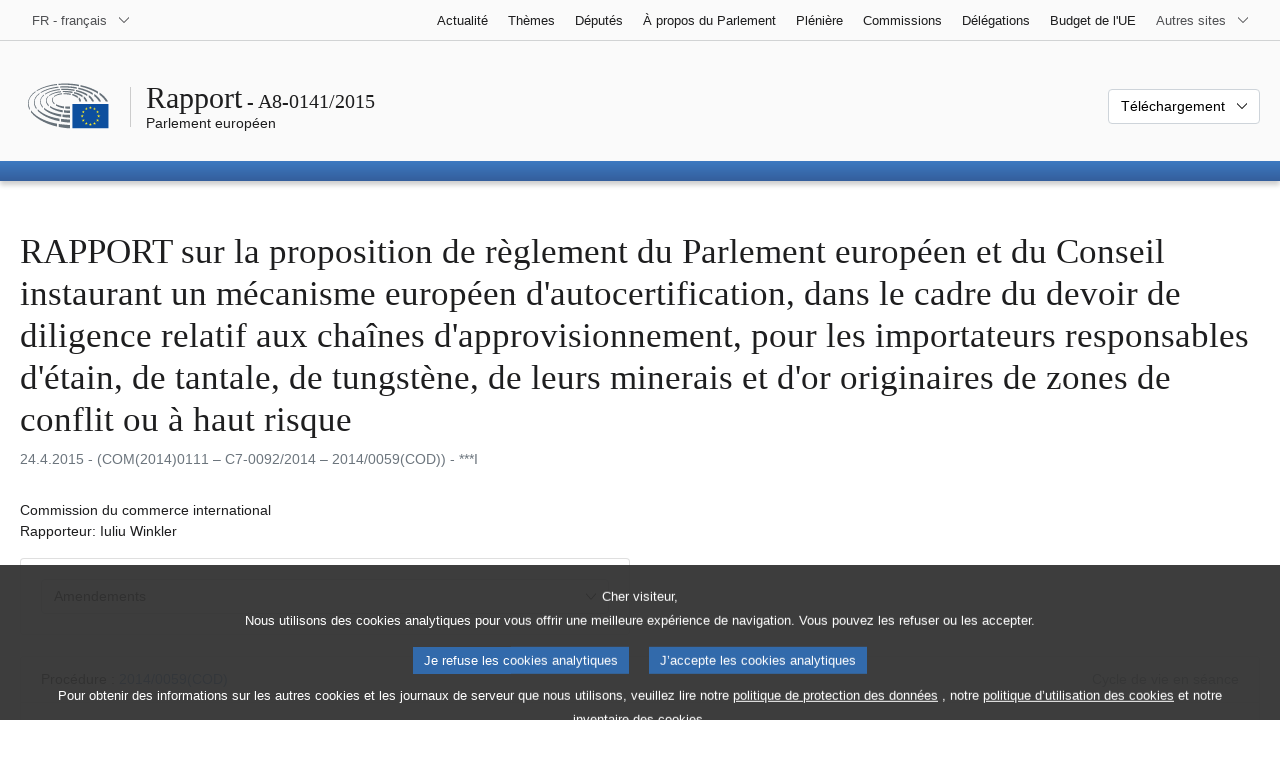

--- FILE ---
content_type: text/html; charset=UTF-8
request_url: https://www.europarl.europa.eu/doceo/document/A-8-2015-0141_FR.html
body_size: 1865
content:
<!DOCTYPE html>
<html lang="en">
<head>
    <meta charset="utf-8">
    <meta name="viewport" content="width=device-width, initial-scale=1">
    <title></title>
    <style>
        body {
            font-family: "Arial";
        }
    </style>
    <script type="text/javascript">
    window.awsWafCookieDomainList = [];
    window.gokuProps = {
"key":"AQIDAHjcYu/GjX+QlghicBgQ/7bFaQZ+m5FKCMDnO+vTbNg96AE+3PIzueJzgNQj9+QMRk5nAAAAfjB8BgkqhkiG9w0BBwagbzBtAgEAMGgGCSqGSIb3DQEHATAeBglghkgBZQMEAS4wEQQMJn6mAT/20mJKwxseAgEQgDuDUDB6mgzM+zHUHJS6wDTPB3Q2ncFvF8q4Hr7xqRmkaxf5g97EpA2B240DyFHO3P+dA7cbgp7Go/jL2Q==",
          "iv":"D549LwBoUAAACIN5",
          "context":"7peto7ZS7L9cFCSXG2Sb9GYQgMT2FmBCBRZzYB9szaXClbp01+c4clGTNDYw3ksnjGXuyFMJphJlmWmgg0/lCQxKuslsL/f3066gmrmElNoCuyvJaJqEYhFdcVxizq3SPPUxiq7hG5AykwMV9U3TTPRy96DjVdyp526rN83dIagiCHIH4Phsnwk+rwQeVtZVcmeal78O2HPlPR2shgTt0LcMqhfFqI9u8fxokX1wY1Zxn5nQkgl5nDlSUM565c6FjUqyfOwiOfocDPErVbHHuj43Ub1iS9t/7vbWBwsTnSpMrfC7Ns8lpyapHbKx/xiRtICzcySkboP/z0HKnBfOfP7NxTJTUFOwShGAHB99ZeThlhvGFt0OBE2l5btWs5cTqU4lojNS6lBfKSLEQcqPHznu"
};
    </script>
    <script src="https://e3c1b12827d4.5ce583ec.us-east-2.token.awswaf.com/e3c1b12827d4/d7f65e927fcd/f9998b2f6105/challenge.js"></script>
</head>
<body>
    <div id="challenge-container"></div>
    <script type="text/javascript">
        AwsWafIntegration.saveReferrer();
        AwsWafIntegration.checkForceRefresh().then((forceRefresh) => {
            if (forceRefresh) {
                AwsWafIntegration.forceRefreshToken().then(() => {
                    window.location.reload(true);
                });
            } else {
                AwsWafIntegration.getToken().then(() => {
                    window.location.reload(true);
                });
            }
        });
    </script>
    <noscript>
        <h1>JavaScript is disabled</h1>
        In order to continue, we need to verify that you're not a robot.
        This requires JavaScript. Enable JavaScript and then reload the page.
    </noscript>
</body>
</html>

--- FILE ---
content_type: text/html;charset=UTF-8
request_url: https://www.europarl.europa.eu/doceo/document/A-8-2015-0141_FR.html
body_size: 54418
content:
<!doctype html>
<html xmlns="http://www.w3.org/1999/xhtml" lang="fr"><head><meta http-equiv="Content-Type" content="text/html; charset=UTF-8" /><meta name="title" content="RAPPORT sur la proposition de règlement du Parlement européen et du Conseil instaurant un mécanisme européen d'autocertification, dans le cadre du devoir de diligence relatif aux chaînes d'approvisionnement, pour les importateurs responsables d'étain, de tantale, de tungstène, de leurs minerais et d'or originaires de zones de conflit ou à haut risque | A8-0141/2015 | Parlement européen" /><meta http-equiv="Content-Language" content="fr" /><meta name="language" content="fr" /><meta name="robots" content="index, follow, noodp, noydir, notranslate" /><meta name="copyright" content="© Union européenne, 2015 - Source: Parlement européen" /><meta name="available" content="24-04-2015" /><meta property="og:title" content="RAPPORT sur la proposition de règlement du Parlement européen et du Conseil instaurant un mécanisme européen d'autocertification, dans le cadre du devoir de diligence relatif aux chaînes d'approvisionnement, pour les importateurs responsables d'étain, de tantale, de tungstène, de leurs minerais et d'or originaires de zones de conflit ou à haut risque | A8-0141/2015 | Parlement européen" /><meta property="og:image" content="https://www.europarl.europa.eu/website/common/img/icon/sharelogo_facebook.jpg" /><meta name="viewport" content="width=device-width, initial-scale=1, shrink-to-fit=no" /><meta name="description" content="RAPPORT sur la proposition de règlement du Parlement européen et du Conseil instaurant un mécanisme européen d'autocertification, dans le cadre du devoir de diligence relatif aux chaînes d'approvisionnement, pour les importateurs responsables d'étain, de tantale, de tungstène, de leurs minerais et d'or originaires de zones de conflit ou à haut risque (COM(2014)0111 - C7-0092/2014 - 2014/0059(COD)) Commission du commerce international Rapporteur: Iuliu Winkler" /><meta name="author" content="Iuliu WINKLER" /><link rel="canonical" href="https://www.europarl.europa.eu/doceo/document/A-8-2015-0141_FR.html" /><link rel="icon" href="/commonFrontResources/evostrap/7.0.0/lib/dist/assets/img/favicon.ico" /><title>RAPPORT sur la proposition de règlement du Parlement européen et du Conseil instaurant un mécanisme européen d'autocertification, dans le cadre du devoir de diligence relatif aux chaînes d'approvisionnement, pour les importateurs responsables d'étain, de tantale, de tungstène, de leurs minerais et d'or originaires de zones de conflit ou à haut risque | A8-0141/2015 | Parlement européen</title><link href="/commonFrontResources/evostrap/7.0.0/lib/dist/css/evostrap.css" rel="stylesheet" /><link href="/commonFrontResources/evostrap-doceo/2.0.0/dist/css/doceo.css" rel="stylesheet" /><!--ATI analytics script--><script type="text/javascript" data-tracker-name="ATInternet" defer data-value="/website/webanalytics/ati-doceo.js" src="//www.europarl.europa.eu/website/privacy-policy/privacy-policy.js" ></script></head><body><header class="es_header"><nav class="es_wai-access" aria-label="Navigation accessible"><ul><li><a href="#website-body" class="es_smooth-scroll"><span class="btn btn-primary">Accès aux contenus de la page (appuyer sur "Entrée")</span></a></li><li><a href="#languageSelector" class="es_smooth-scroll"><span class="btn btn-primary">Accès direct à la liste des langues (appuyez sur la touche «Entrée»)</span></a></li></ul></nav><div class="es_header-top border-bottom mb-3 mb-xl-4 a-i"><div class="container-fluid"><div class="row no-gutters"><div class="col-auto"><div class="es_header-language-selector"><div class="es_dropdown"><button class="es_dropdown-btn" type="button" data-toggle="dropdown" id="languageSelector" aria-expanded="false" aria-controls="languageSelectorDropdownContent"><span class="es_dropdown-label">FR - français</span><span class="es_dropdown-icon"><svg aria-hidden="true" class="es_icon es_icon-arrow" data-show-expanded="false"><use href="#es_icon-arrow"></use></svg><svg aria-hidden="true" class="es_icon es_icon-arrow es_icon-flip-y text-primary" data-show-expanded="true"><use href="#es_icon-arrow"></use></svg></span></button><div class="dropdown-menu" id="languageSelectorDropdownContent"><div class="border border-light"><div><ul class="es_topbar-list list-unstyled">
            <li class="t-x-block"><a class="es_dropdown-item" href="/doceo/document/A-8-2015-0141_BG.html" lang="bg"><span class="t-item">BG - български</span></a></li>
            <li class="t-x-block"><a class="es_dropdown-item" href="/doceo/document/A-8-2015-0141_ES.html" lang="es"><span class="t-item">ES - español</span></a></li>
            <li class="t-x-block"><a class="es_dropdown-item" href="/doceo/document/A-8-2015-0141_CS.html" lang="cs"><span class="t-item">CS - čeština</span></a></li>
            <li class="t-x-block"><a class="es_dropdown-item" href="/doceo/document/A-8-2015-0141_DA.html" lang="da"><span class="t-item">DA - dansk</span></a></li>
            <li class="t-x-block"><a class="es_dropdown-item" href="/doceo/document/A-8-2015-0141_DE.html" lang="de"><span class="t-item">DE - Deutsch</span></a></li>
            <li class="t-x-block"><a class="es_dropdown-item" href="/doceo/document/A-8-2015-0141_ET.html" lang="et"><span class="t-item">ET - eesti keel</span></a></li>
            <li class="t-x-block"><a class="es_dropdown-item" href="/doceo/document/A-8-2015-0141_EL.html" lang="el"><span class="t-item">EL - ελληνικά</span></a></li>
            <li class="t-x-block"><a class="es_dropdown-item" href="/doceo/document/A-8-2015-0141_EN.html" lang="en"><span class="t-item">EN - English</span></a></li>
            <li class="t-x-block" data-selected="true"><a class="es_dropdown-item" href="/doceo/document/A-8-2015-0141_FR.html" lang="fr"><span class="t-item">FR - français</span></a></li>
            <li aria-hidden="true"><span class="text-muted">GA - Gaeilge</span></li>
            <li class="t-x-block"><a class="es_dropdown-item" href="/doceo/document/A-8-2015-0141_HR.html" lang="hr"><span class="t-item">HR - hrvatski</span></a></li>
            <li class="t-x-block"><a class="es_dropdown-item" href="/doceo/document/A-8-2015-0141_IT.html" lang="it"><span class="t-item">IT - italiano</span></a></li>
            <li class="t-x-block"><a class="es_dropdown-item" href="/doceo/document/A-8-2015-0141_LV.html" lang="lv"><span class="t-item">LV - latviešu valoda</span></a></li>
            <li class="t-x-block"><a class="es_dropdown-item" href="/doceo/document/A-8-2015-0141_LT.html" lang="lt"><span class="t-item">LT - lietuvių kalba</span></a></li>
            <li class="t-x-block"><a class="es_dropdown-item" href="/doceo/document/A-8-2015-0141_HU.html" lang="hu"><span class="t-item">HU - magyar</span></a></li>
            <li class="t-x-block"><a class="es_dropdown-item" href="/doceo/document/A-8-2015-0141_MT.html" lang="mt"><span class="t-item">MT - Malti</span></a></li>
            <li class="t-x-block"><a class="es_dropdown-item" href="/doceo/document/A-8-2015-0141_NL.html" lang="nl"><span class="t-item">NL - Nederlands</span></a></li>
            <li class="t-x-block"><a class="es_dropdown-item" href="/doceo/document/A-8-2015-0141_PL.html" lang="pl"><span class="t-item">PL - polski</span></a></li>
            <li class="t-x-block"><a class="es_dropdown-item" href="/doceo/document/A-8-2015-0141_PT.html" lang="pt"><span class="t-item">PT - português</span></a></li>
            <li class="t-x-block"><a class="es_dropdown-item" href="/doceo/document/A-8-2015-0141_RO.html" lang="ro"><span class="t-item">RO - română</span></a></li>
            <li class="t-x-block"><a class="es_dropdown-item" href="/doceo/document/A-8-2015-0141_SK.html" lang="sk"><span class="t-item">SK - slovenčina</span></a></li>
            <li class="t-x-block"><a class="es_dropdown-item" href="/doceo/document/A-8-2015-0141_SL.html" lang="sl"><span class="t-item">SL - slovenščina</span></a></li>
            <li class="t-x-block"><a class="es_dropdown-item" href="/doceo/document/A-8-2015-0141_FI.html" lang="fi"><span class="t-item">FI - suomi</span></a></li>
            <li class="t-x-block"><a class="es_dropdown-item" href="/doceo/document/A-8-2015-0141_SV.html" lang="sv"><span class="t-item">SV - svenska</span></a></li>
        </ul></div></div></div></div></div></div><div class="col"><nav class="es_header-other-websites d-flex justify-content-end align-items-center" aria-label="Autres sites"><ul class="d-flex list-unstyled"><li class="d-none d-xl-block"><a class="d-xl-flex px-1 align-items-center t-y-block" href="/news/fr"><span class="t-item">Actualité</span></a></li><li class="d-none d-xl-block"><a class="d-xl-flex px-1 align-items-center t-y-block" href="/topics/fr"><span class="t-item">Thèmes</span></a></li><li class="d-none d-xl-block"><a class="d-xl-flex px-1 align-items-center t-y-block" href="/meps/fr"><span class="t-item">Députés</span></a></li><li class="d-none d-xl-block"><a class="d-xl-flex px-1 align-items-center t-y-block" href="/about-parliament/fr"><span class="t-item">À propos du Parlement</span></a></li><li class="d-none d-xl-block"><a class="d-xl-flex px-1 align-items-center t-y-block" href="/plenary/fr"><span class="t-item">Plénière</span></a></li><li class="d-none d-xl-block"><a class="d-xl-flex px-1 align-items-center t-y-block" href="/committees/fr"><span class="t-item">Commissions</span></a></li><li class="d-none d-xl-block"><a class="d-xl-flex px-1 align-items-center t-y-block" href="/delegations/fr"><span class="t-item">Délégations</span></a></li><li class="d-none d-xl-block"><a class="d-xl-flex px-1 align-items-center t-y-block" href="https://eubudget.europarl.europa.eu/fr"><span class="t-item">Budget de l'UE</span></a></li><li class="es_dropdown"><button class="es_dropdown-btn d-xl-flex pl-1 align-items-center t-y-block flex-nowrap" type="button" data-toggle="dropdown" aria-expanded="false" aria-controls="otherWebsiteSubmenu" aria-label="Autres sites internet"><span class="es_dropdown-label"><span class="d-none d-xl-inline">Autres sites</span><span class="d-xl-none">Voir autres sites</span></span><span class="es_dropdown-icon"><svg aria-hidden="true" class="es_icon es_icon-arrow" data-show-expanded="false"><use href="#es_icon-arrow"></use></svg><svg aria-hidden="true" class="es_icon es_icon-arrow es_icon-flip-y text-primary" data-show-expanded="true"><use href="#es_icon-arrow"></use></svg></span></button><div id="otherWebsiteSubmenu" class="dropdown-menu"><ul class="es_header-other-websites-submenu list-unstyled es_dropdown-menu"><li class="d-xl-none t-x-block"><a class="es_dropdown-item" href="/news/fr"><span class="t-item">Actualité</span></a></li><li class="d-xl-none t-x-block"><a class="es_dropdown-item" href="/topics/fr"><span class="t-item">Thèmes</span></a></li><li class="d-xl-none t-x-block"><a class="es_dropdown-item" href="/meps/fr"><span class="t-item">Députés</span></a></li><li class="d-xl-none t-x-block"><a class="es_dropdown-item" href="/about-parliament/fr"><span class="t-item">À propos du Parlement</span></a></li><li class="d-xl-none t-x-block"><a class="es_dropdown-item" href="/plenary/fr"><span class="t-item">Plénière</span></a></li><li class="d-xl-none t-x-block"><a class="es_dropdown-item" href="/committees/fr"><span class="t-item">Commissions</span></a></li><li class="d-xl-none t-x-block"><a class="es_dropdown-item" href="/delegations/fr"><span class="t-item">Délégations</span></a></li><li class="t-x-block"><a class="es_dropdown-item" href="https://multimedia.europarl.europa.eu/fr"><span class="t-item">Multimedia Centre</span></a></li><li class="t-x-block"><a class="es_dropdown-item" href="/the-president/fr/"><span class="t-item">Présidence</span></a></li><li class="t-x-block"><a class="es_dropdown-item" href="/the-secretary-general/fr"><span class="t-item">Secrétariat général</span></a></li><li class="t-x-block"><a class="es_dropdown-item" href="https://elections.europa.eu/fr"><span class="t-item">Élections</span></a></li><li class="t-x-block"><a class="es_dropdown-item" href="/thinktank/fr"><span class="t-item">Think tank</span></a></li><li class="t-x-block"><a class="es_dropdown-item" href="https://www.epnewshub.eu/"><span class="t-item">EP Newshub</span></a></li><li class="t-x-block"><a class="es_dropdown-item" href="/atyourservice/fr"><span class="t-item">À votre service</span></a></li><li class="t-x-block"><a class="es_dropdown-item" href="/visiting/fr"><span class="t-item">Visites</span></a></li><li class="t-x-block"><a class="es_dropdown-item" href="https://oeil.secure.europarl.europa.eu/oeil/fr"><span class="t-item">Observatoire législatif</span></a></li><li class="t-x-block"><a class="es_dropdown-item" href="/legislative-train"><span class="t-item">Legislative train</span></a></li><li class="t-x-block"><a class="es_dropdown-item" href="/contracts-and-grants/fr/"><span class="t-item">Marchés et subventions</span></a></li><li class="t-x-block"><a class="es_dropdown-item" href="/RegistreWeb/home/welcome.htm?language=FR"><span class="t-item">Registre</span></a></li><li class="t-x-block"><a class="es_dropdown-item" href="https://data.europarl.europa.eu/fr/home"><span class="t-item">Portail des données ouvertes</span></a></li><li class="t-x-block"><a class="es_dropdown-item" href="https://liaison-offices.europarl.europa.eu/fr"><span class="t-item">Bureaux de liaison</span></a></li></ul></div></li></ul></nav></div></div></div></div><div class="es_header-middle mb-3"><div class="container-fluid"><div class="row"><div class="col-12 col-md"><div class="es_header-website-title a-i"><div class="es_header-website-title-main"><span class="d-none d-md-inline"><span class="text-break">Rapport</span><span class="es_title-h3 text-nowrap"> - A8-0141/2015</span></span><span class="d-md-none"><span class="text-break">Rapport</span><br /><span class="es_title-h3 text-nowrap">A8-0141/2015</span></span></div><div class="es_header-website-title-sub"><a class="t-x-block" href="/portal/fr" title="Retour au portail Europarl"><span class="t-item">Parlement européen</span></a></div></div></div><div class="col-md-auto d-block d-sm-flex justify-content-md-end justify-content-center align-items-center doceo_header-download-container"><div class="es_dropdown mt-2 mt-md-0"><button class="es_dropdown-btn" type="button" data-toggle="dropdown" aria-expanded="false" id="documentDownloadDropdownButton" aria-controls="documentDownloadDropdownContent"><span class="es_dropdown-label">Téléchargement</span><span class="es_dropdown-icon"><svg aria-hidden="true" class="es_icon es_icon-arrow" data-show-expanded="false"><use href="#es_icon-arrow"></use></svg><svg aria-hidden="true" class="es_icon es_icon-arrow es_icon-flip-y" data-show-expanded="true"><use href="#es_icon-arrow"></use></svg></span></button><div class="dropdown-menu" id="documentDownloadDropdownContent" aria-labelledby="documentDownloadDropdownButton"><div class="es_links-list"><ul style="max-height:250px; overflow:auto; min-width:auto; overflow-x: hidden; padding-top:4px; padding-bottom:4px; padding-left:4px;padding-right:20px"><li><a class="es_dropdown-item" href="/doceo/document/A-8-2015-0141_FR.pdf"><svg aria-hidden="true" class="es_icon es_icon-pdf mr-1"><use href="#es_icon-pdf"></use></svg><span class="text-nowrap t-x">A-8-2015-0141_FR <span class="text-muted">(PDF - 862 KB)</span></span></a></li><li><a class="es_dropdown-item" href="/doceo/document/A-8-2015-0141_FR.doc"><svg aria-hidden="true" class="es_icon es_icon-doc mr-1"><use href="#es_icon-doc"></use></svg><span class="text-nowrap t-x">A-8-2015-0141_FR <span class="text-muted">(DOC - 559 KB)</span></span></a></li></ul></div></div></div></div></div></div></div>
<div class="es_header-bottom">
<div class="es_header-menu-container es_header-menu-container-small">
<div class="container-fluid">
<div class="es_header-menu">
<div class="es_header-menu-top row align-items-center">
<div class="col d-md-none d-flex align-items-center"><svg aria-hidden="true" class="es_icon es_icon-ep-logo-w es_header-menu-top-logo"><use href="#es_icon-ep-logo-w"></use></svg></div><span class="es_header-menu-top-title offset-3 col-6 text-center d-none d-md-block" aria-hidden="true"><span>Parlement européen</span></span><div class="es_header-menu-top-controls col-auto col-md-3 text-right"></div></div></div></div></div></div></header><main id="website-body"><div class="container"><div class="breadcrumb"></div></div><div class="container-fluid">
<div class="mb-3"><h1 class="es_title-h1 text-break">RAPPORT sur la proposition de règlement du Parlement européen et du Conseil instaurant un mécanisme européen d'autocertification, dans le cadre du devoir de diligence relatif aux chaînes d'approvisionnement, pour les importateurs responsables d'étain, de tantale, de tungstène, de leurs minerais et d'or originaires de zones de conflit ou à haut risque</h1><p class="text-muted m-lg-0">24.4.2015 - (COM(2014)0111 – C7‑0092/2014 – 2014/0059(COD)) - ***I</p></div><p>Commission du commerce international<br />Rapporteur: Iuliu Winkler</p><div class="row"><div class="col-12 col-xl-8 col-xxl-6"><div class="card"><div class="card-body"><div class="es_dropdown mb-0 mt-0 mt-md-0"><button class="es_dropdown-btn" type="button" data-toggle="dropdown" id="esDropdownAMDButton" aria-expanded="false" aria-controls="esDropdownAMDContent"><span class="es_dropdown-label">Amendements</span><span class="es_dropdown-icon"><svg aria-hidden="true" class="es_icon es_icon-arrow" data-show-expanded="false"><use href="#es_icon-arrow"></use></svg><svg aria-hidden="true" class="es_icon es_icon-arrow es_icon-flip-y text-primary" data-show-expanded="true"><use href="#es_icon-arrow"></use></svg></span></button><div class="dropdown-menu w-100" id="esDropdownAMDContent" aria-labelledby="esDropdownAMDButton"><div class="es_links-list"><ul style="max-height:250px; overflow:auto; min-width:auto; overflow-x: hidden; padding-top:4px; padding-bottom:4px; padding-left:4px;padding-right:20px"><li><a href="/doceo/document/A-8-2015-0141-AM-057-059_FR.pdf" class="es_dropdown-item"><svg aria-hidden="true" class="es_icon es_icon-pdf mr-1"><use href="#es_icon-pdf"></use></svg><span class="t-x">057-059<span class="text-muted"> (PDF - 98 KB)</span></span></a></li><li><a href="/doceo/document/A-8-2015-0141-AM-057-059_FR.doc" class="es_dropdown-item"><svg aria-hidden="true" class="es_icon es_icon-doc mr-1"><use href="#es_icon-doc"></use></svg><span class="t-x">057-059<span class="text-muted"> (DOC - 310 KB)</span></span></a></li><li><a href="/doceo/document/A-8-2015-0141-AM-060-069_FR.pdf" class="es_dropdown-item"><svg aria-hidden="true" class="es_icon es_icon-pdf mr-1"><use href="#es_icon-pdf"></use></svg><span class="t-x">060-069<span class="text-muted"> (PDF - 136 KB)</span></span></a></li><li><a href="/doceo/document/A-8-2015-0141-AM-060-069_FR.doc" class="es_dropdown-item"><svg aria-hidden="true" class="es_icon es_icon-doc mr-1"><use href="#es_icon-doc"></use></svg><span class="t-x">060-069<span class="text-muted"> (DOC - 340 KB)</span></span></a></li><li><a href="/doceo/document/A-8-2015-0141-AM-070-079_FR.pdf" class="es_dropdown-item"><svg aria-hidden="true" class="es_icon es_icon-pdf mr-1"><use href="#es_icon-pdf"></use></svg><span class="t-x">070-079<span class="text-muted"> (PDF - 139 KB)</span></span></a></li><li><a href="/doceo/document/A-8-2015-0141-AM-070-079_FR.doc" class="es_dropdown-item"><svg aria-hidden="true" class="es_icon es_icon-doc mr-1"><use href="#es_icon-doc"></use></svg><span class="t-x">070-079<span class="text-muted"> (DOC - 340 KB)</span></span></a></li><li><a href="/doceo/document/A-8-2015-0141-AM-080-089_FR.pdf" class="es_dropdown-item"><svg aria-hidden="true" class="es_icon es_icon-pdf mr-1"><use href="#es_icon-pdf"></use></svg><span class="t-x">080-089<span class="text-muted"> (PDF - 139 KB)</span></span></a></li><li><a href="/doceo/document/A-8-2015-0141-AM-080-089_FR.doc" class="es_dropdown-item"><svg aria-hidden="true" class="es_icon es_icon-doc mr-1"><use href="#es_icon-doc"></use></svg><span class="t-x">080-089<span class="text-muted"> (DOC - 343 KB)</span></span></a></li><li><a href="/doceo/document/A-8-2015-0141-AM-090-099_FR.pdf" class="es_dropdown-item"><svg aria-hidden="true" class="es_icon es_icon-pdf mr-1"><use href="#es_icon-pdf"></use></svg><span class="t-x">090-099<span class="text-muted"> (PDF - 143 KB)</span></span></a></li><li><a href="/doceo/document/A-8-2015-0141-AM-090-099_FR.doc" class="es_dropdown-item"><svg aria-hidden="true" class="es_icon es_icon-doc mr-1"><use href="#es_icon-doc"></use></svg><span class="t-x">090-099<span class="text-muted"> (DOC - 274 KB)</span></span></a></li><li><a href="/doceo/document/A-8-2015-0141-AM-100-105_FR.pdf" class="es_dropdown-item"><svg aria-hidden="true" class="es_icon es_icon-pdf mr-1"><use href="#es_icon-pdf"></use></svg><span class="t-x">100-105<span class="text-muted"> (PDF - 111 KB)</span></span></a></li><li><a href="/doceo/document/A-8-2015-0141-AM-100-105_FR.doc" class="es_dropdown-item"><svg aria-hidden="true" class="es_icon es_icon-doc mr-1"><use href="#es_icon-doc"></use></svg><span class="t-x">100-105<span class="text-muted"> (DOC - 319 KB)</span></span></a></li><li><a href="/doceo/document/A-8-2015-0141-AM-106-110_FR.pdf" class="es_dropdown-item"><svg aria-hidden="true" class="es_icon es_icon-pdf mr-1"><use href="#es_icon-pdf"></use></svg><span class="t-x">106-110<span class="text-muted"> (PDF - 122 KB)</span></span></a></li><li><a href="/doceo/document/A-8-2015-0141-AM-106-110_FR.doc" class="es_dropdown-item"><svg aria-hidden="true" class="es_icon es_icon-doc mr-1"><use href="#es_icon-doc"></use></svg><span class="t-x">106-110<span class="text-muted"> (DOC - 268 KB)</span></span></a></li><li><a href="/doceo/document/A-8-2015-0141-AM-111-120_FR.pdf" class="es_dropdown-item"><svg aria-hidden="true" class="es_icon es_icon-pdf mr-1"><use href="#es_icon-pdf"></use></svg><span class="t-x">111-120<span class="text-muted"> (PDF - 137 KB)</span></span></a></li><li><a href="/doceo/document/A-8-2015-0141-AM-111-120_FR.doc" class="es_dropdown-item"><svg aria-hidden="true" class="es_icon es_icon-doc mr-1"><use href="#es_icon-doc"></use></svg><span class="t-x">111-120<span class="text-muted"> (DOC - 336 KB)</span></span></a></li><li><a href="/doceo/document/A-8-2015-0141-AM-121-130_FR.pdf" class="es_dropdown-item"><svg aria-hidden="true" class="es_icon es_icon-pdf mr-1"><use href="#es_icon-pdf"></use></svg><span class="t-x">121-130<span class="text-muted"> (PDF - 135 KB)</span></span></a></li><li><a href="/doceo/document/A-8-2015-0141-AM-121-130_FR.doc" class="es_dropdown-item"><svg aria-hidden="true" class="es_icon es_icon-doc mr-1"><use href="#es_icon-doc"></use></svg><span class="t-x">121-130<span class="text-muted"> (DOC - 343 KB)</span></span></a></li><li><a href="/doceo/document/A-8-2015-0141-AM-131-141_FR.pdf" class="es_dropdown-item"><svg aria-hidden="true" class="es_icon es_icon-pdf mr-1"><use href="#es_icon-pdf"></use></svg><span class="t-x">131-141<span class="text-muted"> (PDF - 135 KB)</span></span></a></li><li><a href="/doceo/document/A-8-2015-0141-AM-131-141_FR.doc" class="es_dropdown-item"><svg aria-hidden="true" class="es_icon es_icon-doc mr-1"><use href="#es_icon-doc"></use></svg><span class="t-x">131-141<span class="text-muted"> (DOC - 272 KB)</span></span></a></li><li><a href="/doceo/document/A-8-2015-0141-AM-142-148_FR.pdf" class="es_dropdown-item"><svg aria-hidden="true" class="es_icon es_icon-pdf mr-1"><use href="#es_icon-pdf"></use></svg><span class="t-x">142-148<span class="text-muted"> (PDF - 109 KB)</span></span></a></li><li><a href="/doceo/document/A-8-2015-0141-AM-142-148_FR.doc" class="es_dropdown-item"><svg aria-hidden="true" class="es_icon es_icon-doc mr-1"><use href="#es_icon-doc"></use></svg><span class="t-x">142-148<span class="text-muted"> (DOC - 222 KB)</span></span></a></li><li><a href="/doceo/document/A-8-2015-0141-AM-149-153_FR.pdf" class="es_dropdown-item"><svg aria-hidden="true" class="es_icon es_icon-pdf mr-1"><use href="#es_icon-pdf"></use></svg><span class="t-x">149-153<span class="text-muted"> (PDF - 114 KB)</span></span></a></li><li><a href="/doceo/document/A-8-2015-0141-AM-149-153_FR.doc" class="es_dropdown-item"><svg aria-hidden="true" class="es_icon es_icon-doc mr-1"><use href="#es_icon-doc"></use></svg><span class="t-x">149-153<span class="text-muted"> (DOC - 325 KB)</span></span></a></li><li><a href="/doceo/document/A-8-2015-0141-AM-154-155_FR.pdf" class="es_dropdown-item"><svg aria-hidden="true" class="es_icon es_icon-pdf mr-1"><use href="#es_icon-pdf"></use></svg><span class="t-x">154-155<span class="text-muted"> (PDF - 100 KB)</span></span></a></li><li><a href="/doceo/document/A-8-2015-0141-AM-154-155_FR.doc" class="es_dropdown-item"><svg aria-hidden="true" class="es_icon es_icon-doc mr-1"><use href="#es_icon-doc"></use></svg><span class="t-x">154-155<span class="text-muted"> (DOC - 311 KB)</span></span></a></li><li><a href="/doceo/document/A-8-2015-0141-AM-156-156_FR.pdf" class="es_dropdown-item"><svg aria-hidden="true" class="es_icon es_icon-pdf mr-1"><use href="#es_icon-pdf"></use></svg><span class="t-x">156-156<span class="text-muted"> (PDF - 587 KB)</span></span></a></li><li><a href="/doceo/document/A-8-2015-0141-AM-156-156_FR.docx" class="es_dropdown-item"><svg aria-hidden="true" class="es_icon es_icon-doc mr-1"><use href="#es_icon-doc"></use></svg><span class="t-x">156-156<span class="text-muted"> (DOC - 64 KB)</span></span></a></li><li><a href="/doceo/document/A-8-2015-0141-AM-157-157_FR.pdf" class="es_dropdown-item"><svg aria-hidden="true" class="es_icon es_icon-pdf mr-1"><use href="#es_icon-pdf"></use></svg><span class="t-x">157-157<span class="text-muted"> (PDF - 114 KB)</span></span></a></li><li><a href="/doceo/document/A-8-2015-0141-AM-157-157_FR.docx" class="es_dropdown-item"><svg aria-hidden="true" class="es_icon es_icon-doc mr-1"><use href="#es_icon-doc"></use></svg><span class="t-x">157-157<span class="text-muted"> (DOC - 52 KB)</span></span></a></li></ul></div></div></div></div></div></div></div><br />
                <div class="doceo-ring card mb-3" lang="fr"><div class="card-header bg-white"><div class="d-flex justify-content-between flex-wrap"><div>Procédure : <a href="https://oeil.secure.europarl.europa.eu/oeil/popups/ficheprocedure.do?lang=fr&amp;reference=2014/0059(COD)">2014/0059(COD)</a></div><div class="text-muted">Cycle de vie en séance</div></div></div><div class="card-body"><div class="d-block d-sm-flex mt-0 mb-2"><span class="mt-1">Cycle relatif au document :  </span><div class="mt-1">A8-0141/2015</div></div><div><div class="doceo-ring-steps bg-white"><div class="doceo-ring-steps-step bg-white active"><div class="doceo-ring-steps-step-content"><span class="doceo-ring-steps-step-label">Textes déposés :
			  </span><div class="doceo-ring-steps-step-details"><div>
                        <span class="font-weight-bold text-break">A8-0141/2015</span>
                    </div></div></div></div><div class="doceo-ring-steps-step bg-white active"><div class="doceo-ring-steps-step-content"><span class="doceo-ring-steps-step-label">Débats :
				</span><div class="doceo-ring-steps-step-details"><div>
                        <a href="/doceo/document/PV-8-2015-05-19-ITM-003_FR.html" class="text-break">PV 19/05/2015 - 3</a><br />
                        <a href="/doceo/document/CRE-8-2015-05-19-ITM-003_FR.html" class="text-break">CRE 19/05/2015 - 3</a><br />
                        <a href="/doceo/document/PV-8-2017-03-15-ITM-014_FR.html" class="text-break">PV 15/03/2017 - 14</a><br />
                        <a href="/doceo/document/CRE-8-2017-03-15-ITM-014_FR.html" class="text-break">CRE 15/03/2017 - 14</a>
                    </div></div></div></div><div class="doceo-ring-steps-step bg-white active"><div class="doceo-ring-steps-step-content"><span class="doceo-ring-steps-step-label">Votes :
				</span><div class="doceo-ring-steps-step-details"><div>
                        <a href="/doceo/document/PV-8-2015-05-20-ITM-010-07_FR.html" class="text-break">PV 20/05/2015 - 10.7</a><br />
                        <a href="/doceo/document/CRE-8-2015-05-20-ITM-010-07_FR.html" class="text-break">CRE 20/05/2015 - 10.7</a><br />
                        <a href="/doceo/document/CRE-8-2015-05-20-ITM-011-06_FR.html" class="text-break">Explications de votes</a><br />
                        <a href="/doceo/document/PV-8-2017-03-16-ITM-006-05_FR.html" class="text-break">PV 16/03/2017 - 6.5</a><br />
                        <a href="/doceo/document/CRE-8-2017-03-16-ITM-007-02_FR.html" class="text-break">Explications de votes</a>
                    </div></div></div></div><div class="doceo-ring-steps-step bg-white active"><div class="doceo-ring-steps-step-content"><span class="doceo-ring-steps-step-label">Textes adoptés :
				</span><div class="doceo-ring-steps-step-details"><div>
                        <a href="/doceo/document/TA-8-2015-0204_FR.html" class="text-break">P8_TA(2015)0204</a><br />
                        <a href="/doceo/document/TA-8-2017-0090_FR.html" class="text-break">P8_TA(2017)0090</a>
                    </div></div></div></div></div></div></div></div>
            <div class="es_links-list mb-3"><ul>
<li><a class="es_smooth-scroll" href="#_section1"><svg aria-hidden="true" class="es_icon es_icon-arrow es_icon-rotate-270 mr-1"><use href="#es_icon-arrow"></use></svg><span class="t-x"><span>PROJET DE RÉSOLUTION LÉGISLATIVE DU PARLEMENT EUROPÉEN</span></span></a></li>
<li><a class="es_smooth-scroll" href="#_section2"><svg aria-hidden="true" class="es_icon es_icon-arrow es_icon-rotate-270 mr-1"><use href="#es_icon-arrow"></use></svg><span class="t-x"><span>EXPOSÉ DES MOTIFS</span></span></a></li>
<li><a class="es_smooth-scroll" href="#_section3"><svg aria-hidden="true" class="es_icon es_icon-arrow es_icon-rotate-270 mr-1"><use href="#es_icon-arrow"></use></svg><span class="t-x"><span>AVIS <span style="text-transform:uppercase; ">de la commission du développement</span></span></span></a></li>
<li><a class="es_smooth-scroll" href="#_section4"><svg aria-hidden="true" class="es_icon es_icon-arrow es_icon-rotate-270 mr-1"><use href="#es_icon-arrow"></use></svg><span class="t-x"><span>PROCÉDURE</span></span></a></li></ul></div><div class="separator separator-dotted separator-2x my-3"></div><h2 id="_section1"><span>PROJET DE RÉSOLUTION LÉGISLATIVE DU PARLEMENT EUROPÉEN</span></h2><div>
<p style="margin-left:0pt; margin-right:0pt; "><span style="font-weight:bold; ">sur la proposition de règlement du Parlement européen et du Conseil instaurant un mécanisme européen d'autocertification, dans le cadre du devoir de diligence relatif aux chaînes d'approvisionnement, pour les importateurs responsables d'étain, de tantale, de tungstène, de leurs minerais et d'or originaires de zones de conflit ou à haut risque</span></p>

<p style="margin-left:0pt; margin-right:0pt; "><span style="font-weight:bold; ">(<a href="https://eur-lex.europa.eu/smartapi/cgi/sga_doc?smartapi!celexplus!prod!DocNumber&amp;lg=FR&amp;type_doc=COMfinal&amp;an_doc=2014&amp;nu_doc=0111">COM(2014)0111</a> – C7‑0092/2014 – <a href="https://oeil.secure.europarl.europa.eu/oeil/popups/ficheprocedure.do?lang=fr&amp;reference=2014/0059(COD)">2014/0059(COD)</a>)</span></p>

<p style="margin-left:0pt; margin-right:0pt; "><span style="font-weight:bold; ">(Procédure législative ordinaire: première lecture)</span></p>

<p style="margin-left:0pt; margin-right:0pt; "><span style="font-style:italic; ">Le Parlement européen,</span></p>

<p style="margin-left:28.35pt; margin-right:0pt; text-indent:-28.35pt; ">–       vu la proposition de la Commission au Parlement européen et au Conseil (<a href="https://eur-lex.europa.eu/smartapi/cgi/sga_doc?smartapi!celexplus!prod!DocNumber&amp;lg=FR&amp;type_doc=COMfinal&amp;an_doc=2014&amp;nu_doc=0111">COM(2014)0111</a>),</p>

<p style="margin-left:28.35pt; margin-right:0pt; text-indent:-28.35pt; ">–       vu l'article 294, paragraphe 2, et l'article 207 du traité sur le fonctionnement de l'Union européenne, conformément auxquels la proposition lui a été présentée par la Commission (C7‑0092/2014),</p>

<p style="margin-left:28.35pt; margin-right:0pt; text-indent:-28.35pt; ">–       vu l'article 294, paragraphe 3, du traité sur le fonctionnement de l'Union européenne,</p>

<p style="margin-left:28.35pt; margin-right:0pt; text-indent:-28.35pt; ">–       vu l'article 59 de son règlement,</p>

<p style="margin-left:28.35pt; margin-right:0pt; text-indent:-28.35pt; ">–       vu le rapport de la commission du commerce international et l'avis de la commission du développement (A8-0141/2015),</p>

<p style="margin-left:28.35pt; margin-right:0pt; text-indent:-28.35pt; ">1.      arrête la position en première lecture figurant ci-après;</p>

<p style="margin-left:28.35pt; margin-right:0pt; text-indent:-28.35pt; ">2.      demande à la Commission de le saisir à nouveau, si elle entend modifier de manière substantielle sa proposition ou la remplacer par un autre texte;</p>

<p style="margin-left:28.35pt; margin-right:0pt; text-indent:-28.35pt; ">3.      charge son Président de transmettre la position du Parlement au Conseil et à la Commission ainsi qu'aux parlements nationaux.</p>
<div class="table-responsive"><table class="table table-borderless"><tr><td colspan="2" class="text-center"><p class="m-0"><span style="font-weight:bold; ">Amendement  1</span></p>
<p class="m-0"><span style="font-weight:bold; ">Proposition de règlement</span></p>

<p class="m-0"><span style="font-weight:bold; ">Considérant 1</span></p>
</td></tr><tr><td class="w-50 align-top">
<p style="margin-left:0pt; margin-right:0pt; text-align:center; "><span style="font-style:italic; ">Texte proposé par la Commission</span></p>
</td><td class="w-50 align-top">
<p style="margin-left:0pt; margin-right:0pt; text-align:center; "><span style="font-style:italic; ">Amendement</span></p>
</td></tr><tr><td class="w-50 align-top">
<p style="margin-left:0pt; margin-right:0pt; ">(1)<span style="font-style:italic; font-weight:bold; "> </span>Bien que susceptibles de contribuer considérablement au développement, les ressources naturelles en minerais dans les zones de conflit ou à haut risque sont parfois sujettes à controverse lorsque les recettes tirées de leur exploitation servent à financer l'éclatement de conflits violents ou à les alimenter, compromettant ainsi les efforts<span style="font-style:italic; font-weight:bold; "> nationaux</span> en faveur du développement, de la bonne gouvernance et de l'État de droit.<span style="font-style:italic; font-weight:bold; "> </span>Dans de telles zones du globe, il est essentiel, pour assurer la paix et la stabilité, de briser le lien entre les conflits et l'exploitation illégale des minerais.</p>
</td><td class="w-50 align-top">
<p style="margin-left:0pt; margin-right:0pt; ">(1)<span style="font-style:italic; font-weight:bold; "> </span>Bien que susceptibles de contribuer considérablement au développement, les ressources naturelles en minerais dans les zones de conflit ou à haut risque sont parfois sujettes à controverse lorsque les recettes tirées de leur exploitation servent à financer l'éclatement de conflits violents ou à les alimenter, compromettant ainsi les efforts en faveur du développement, de la bonne gouvernance et de l'État de droit.<span style="font-style:italic; font-weight:bold; "> </span>Dans de telles zones du globe, il est essentiel, pour assurer la paix<span style="font-style:italic; font-weight:bold; ">, le développement</span> et la stabilité, de briser le lien entre les conflits et l'exploitation illégale des minerais.</p>
</td></tr><tr><td colspan="2" class="text-center"><p class="m-0"><span style="font-weight:bold; ">Amendement  2</span></p>
<p class="m-0"><span style="font-weight:bold; ">Proposition de règlement</span></p>

<p class="m-0"><span style="font-weight:bold; ">Considérant 1 bis (nouveau)</span></p>
</td></tr><tr><td class="w-50 align-top">
<p style="margin-left:0pt; margin-right:0pt; text-align:center; "><span style="font-style:italic; ">Texte proposé par la Commission</span></p>
</td><td class="w-50 align-top">
<p style="margin-left:0pt; margin-right:0pt; text-align:center; "><span style="font-style:italic; ">Amendement</span></p>
</td></tr><tr><td class="w-50 align-top">
<p style="margin-left:0pt; margin-right:0pt; "> </p>
</td><td class="w-50 align-top">
<p style="margin-left:0pt; margin-right:0pt; "><span style="font-style:italic; font-weight:bold; ">(1 bis)</span><span style="font-style:italic; font-weight:bold; "> Les atteintes aux droits de l'homme sont courantes dans le secteur de l'extraction minière et peuvent englober le travail des enfants, la violence sexuelle, les disparitions forcées, les transferts forcés et la destruction de sites d'importance rituelle ou culturelle.</span></p>
</td></tr><tr><td colspan="2" class="text-center"><p class="m-0"><span style="font-weight:bold; ">Amendement  3</span></p>
<p class="m-0"><span style="font-weight:bold; ">Proposition de règlement</span></p>

<p class="m-0"><span style="font-weight:bold; ">Considérant 2</span></p>
</td></tr><tr><td class="w-50 align-top">
<p style="margin-left:0pt; margin-right:0pt; text-align:center; "><span style="font-style:italic; ">Texte proposé par la Commission</span></p>
</td><td class="w-50 align-top">
<p style="margin-left:0pt; margin-right:0pt; text-align:center; "><span style="font-style:italic; ">Amendement</span></p>
</td></tr><tr><td class="w-50 align-top">
<p style="margin-left:0pt; margin-right:0pt; ">(2)<span style="font-style:italic; font-weight:bold; "> </span>Cette problématique touche des<span style="font-style:italic; font-weight:bold; "> régions</span> riches en ressources, pour lesquelles la volonté<span style="font-style:italic; font-weight:bold; "> de limiter au maximum</span> le financement des groupes armés et des forces de sécurité pose des problèmes sur lesquels se penchent les gouvernements et les organisations internationales, en collaboration avec les entreprises et les organisations de la société civile.</p>
</td><td class="w-50 align-top">
<p style="margin-left:0pt; margin-right:0pt; ">(2)<span style="font-style:italic; font-weight:bold; "> </span>Cette problématique touche des<span style="font-style:italic; font-weight:bold; "> zones</span> riches en ressources, pour lesquelles la volonté<span style="font-style:italic; font-weight:bold; "> d'empêcher</span> le financement des groupes armés et des forces de sécurité pose des problèmes sur lesquels se penchent les gouvernements et les organisations internationales, en collaboration avec les entreprises et les organisations de la société civile<span style="font-style:italic; font-weight:bold; ">, y compris les organisations de femmes, qui sont les premières à attirer l'attention sur les conditions d'exploitation imposées par ces groupes ainsi que sur le viol et la violence en tant que moyens utilisés pour contrôler les populations locales</span>.</p>
</td></tr><tr><td class="w-50 align-top">
<p style="margin-left:0pt; margin-right:0pt; "> </p>
</td><td class="w-50 align-top">
<p style="margin-left:0pt; margin-right:0pt; "><span style="font-style:italic; ">(L'amendement qui remplace "régions" par "zones" s'applique dans tout le texte. Son adoption impose des adaptations techniques dans tout le texte.)</span></p>
</td></tr><tr><td colspan="2"><p style="margin-left:0pt; margin-right:0pt; text-align:center; "><span style="font-style:italic; ">Justification</span></p></td></tr><tr><td colspan="2"><p style="margin-left:0pt; margin-right:0pt; "><span style="font-style:italic; ">Dans l'intérêt d'une cohérence juridique interne, toutes les références faites aux "régions" devraient être modifiées en "zones" afin de mieux refléter la définition apportée à l'article 2, qui parle uniquement de "zones" et non de "régions".</span></p></td></tr><tr><td colspan="2" class="text-center"><p class="m-0"><span style="font-weight:bold; ">Amendement  4</span></p>
<p class="m-0"><span style="font-weight:bold; ">Proposition de règlement</span></p>

<p class="m-0"><span style="font-weight:bold; ">Considérant 5 bis (nouveau)</span></p>
</td></tr><tr><td class="w-50 align-top">
<p style="margin-left:0pt; margin-right:0pt; text-align:center; "><span style="font-style:italic; ">Texte proposé par la Commission</span></p>
</td><td class="w-50 align-top">
<p style="margin-left:0pt; margin-right:0pt; text-align:center; "><span style="font-style:italic; ">Amendement</span></p>
</td></tr><tr><td class="w-50 align-top">
<p style="margin-left:0pt; margin-right:0pt; "> </p>
</td><td class="w-50 align-top">
<p style="margin-left:0pt; margin-right:0pt; "><span style="font-style:italic; font-weight:bold; ">(5 bis)</span><span style="font-style:italic; font-weight:bold; "> Le présent règlement est un des moyens pour parvenir à la suppression des financements de groupes armés par le contrôle du commerce de minerais originaires de zones de conflit; cela ne change rien au fait que les actions de la politique extérieure et de développement de l'Union devraient se focaliser sur la lutte contre la corruption locale et la porosité des frontières, ainsi que sur la formation des populations locales et de leurs représentants afin de dénoncer les dérives.</span></p>
</td></tr><tr><td colspan="2"><p style="margin-left:0pt; margin-right:0pt; text-align:center; "><span style="font-style:italic; ">Justification</span></p></td></tr><tr><td colspan="2"><p style="margin-left:0pt; margin-right:0pt; "><span style="font-style:italic; ">Ce règlement doit être vu comme un moyen et pas une fin pour lutter contre les trafics. </span></p></td></tr><tr><td colspan="2" class="text-center"><p class="m-0"><span style="font-weight:bold; ">Amendement  5</span></p>
<p class="m-0"><span style="font-weight:bold; ">Proposition de règlement</span></p>

<p class="m-0"><span style="font-weight:bold; ">Considérant 7</span></p>
</td></tr><tr><td class="w-50 align-top">
<p style="margin-left:0pt; margin-right:0pt; text-align:center; "><span style="font-style:italic; ">Texte proposé par la Commission</span></p>
</td><td class="w-50 align-top">
<p style="margin-left:0pt; margin-right:0pt; text-align:center; "><span style="font-style:italic; ">Amendement</span></p>
</td></tr><tr><td class="w-50 align-top">
<p style="margin-left:0pt; margin-right:0pt; ">(7)<span style="font-style:italic; font-weight:bold; "> Le</span> 7<span style="font-style:italic; font-weight:bold; "> </span>octobre 2010, le Parlement européen a<span style="font-style:italic; font-weight:bold; "> adopté une résolution appelant</span> l'Union<span style="font-style:italic; font-weight:bold; "> à</span> légiférer en s'inspirant de la réglementation américaine sur les<span style="font-style:italic; font-weight:bold; "> </span>"minerais du conflit", à savoir l'article<span style="font-style:italic; font-weight:bold; "> </span>1502 de la loi Dodd-Frank pour la réforme de Wall Street et la protection des consommateurs;<span style="font-style:italic; font-weight:bold; "> </span>la Commission quant à elle a annoncé, dans ses communications de 2011 et 2012, son intention de réfléchir aux possibilités d'améliorer la transparence, y compris le devoir de diligence, en tout point des chaînes d'approvisionnement.<span style="font-style:italic; font-weight:bold; "> </span>Dans la dernière communication et pour donner corps à l'engagement pris lors de la réunion de mai 2011 du Conseil OCDE au niveau ministériel, la Commission a préconisé de soutenir et d'appliquer plus largement les principes directeurs de l'OCDE à l'intention des entreprises multinationales, ainsi que le guide de l'OCDE sur le devoir de diligence, même dans le cas de pays non-membres de cette organisation.</p>
</td><td class="w-50 align-top">
<p style="margin-left:0pt; margin-right:0pt; ">(7)<span style="font-style:italic; font-weight:bold; "> Dans ses résolutions du</span> 7<span style="font-style:italic; font-weight:bold; "> </span>octobre 2010,<span style="font-style:italic; font-weight:bold; "> du 8 mars 2011, du 5 juillet 2011 et du 26 février 2014,</span> le Parlement européen a<span style="font-style:italic; font-weight:bold; "> demandé à</span> l'Union<span style="font-style:italic; font-weight:bold; "> de</span> légiférer en s'inspirant de la réglementation américaine sur les<span style="font-style:italic; font-weight:bold; "> </span>"minerais du conflit", à savoir l'article<span style="font-style:italic; font-weight:bold; "> </span>1502 de la loi Dodd-Frank pour la réforme de Wall Street et la protection des consommateurs;<span style="font-style:italic; font-weight:bold; "> </span>la Commission quant à elle a annoncé, dans ses communications de 2011 et 2012, son intention de réfléchir aux possibilités d'améliorer la transparence, y compris le devoir de diligence, en tout point des chaînes d'approvisionnement.<span style="font-style:italic; font-weight:bold; "> </span>Dans la dernière communication et pour donner corps à l'engagement pris lors de la réunion de mai 2011 du Conseil OCDE au niveau ministériel, la Commission a préconisé de soutenir et d'appliquer plus largement les principes directeurs de l'OCDE à l'intention des entreprises multinationales, ainsi que le guide de l'OCDE sur le devoir de diligence, même dans le cas de pays non-membres de cette organisation.</p>
</td></tr><tr><td colspan="2" class="text-center"><p class="m-0"><span style="font-weight:bold; ">Amendement  6</span></p>
<p class="m-0"><span style="font-weight:bold; ">Proposition de règlement</span></p>

<p class="m-0"><span style="font-weight:bold; ">Considérant 8</span></p>
</td></tr><tr><td class="w-50 align-top">
<p style="margin-left:0pt; margin-right:0pt; text-align:center; "><span style="font-style:italic; ">Texte proposé par la Commission</span></p>
</td><td class="w-50 align-top">
<p style="margin-left:0pt; margin-right:0pt; text-align:center; "><span style="font-style:italic; ">Amendement</span></p>
</td></tr><tr><td class="w-50 align-top">
<p style="margin-left:0pt; margin-right:0pt; ">(8)<span style="font-style:italic; font-weight:bold; "> </span>Des citoyens européens et des acteurs de la société civile dans l'Union ont tiré la sonnette d'alarme quant à l'absence d'obligation, pour les entreprises relevant du droit de l'Union, de rendre compte de leurs liens éventuels avec des activités illicites d'extraction et de commerce de minerais originaires de zones de conflit.<span style="font-style:italic; font-weight:bold; "> </span>La conséquence en est que de tels minerais, éventuellement présents dans des produits de consommation, font naître des liens entre les consommateurs et des conflits sévissant en dehors de l'UE.<span style="font-style:italic; font-weight:bold; "> </span>Dans ce contexte, les citoyens ont demandé, au moyen de pétitions notamment, qu'une législation soit soumise à l'approbation du Parlement européen et du Conseil pour que les entreprises soient tenues de rendre des comptes en application des lignes directrices définies par les Nations unies et l'OCDE.</p>
</td><td class="w-50 align-top">
<p style="margin-left:0pt; margin-right:0pt; ">(8)<span style="font-style:italic; font-weight:bold; "> </span>Des citoyens européens et des acteurs de la société civile dans l'Union ont tiré la sonnette d'alarme quant à l'absence d'obligation, pour les entreprises relevant du droit de l'Union, de rendre compte de leurs liens éventuels avec des activités illicites d'extraction et de commerce de minerais originaires de zones de conflit.<span style="font-style:italic; font-weight:bold; "> </span>La conséquence en est que de tels minerais, éventuellement présents dans des produits de consommation, font naître des liens entre les consommateurs et des conflits sévissant en dehors de l'UE.<span style="font-style:italic; font-weight:bold; "> Les consommateurs sont dès lors liés indirectement à des conflits portant gravement atteinte aux droits fondamentaux, notamment à ceux des femmes</span> <span style="font-style:italic; font-weight:bold; ">dans la mesure où, pour protéger leurs intérêts, des groupes armés ont souvent recours au viol de masse comme stratégie délibérée d'intimidation et de contrôle des populations locales. </span>Dans ce contexte, les citoyens ont demandé, au moyen de pétitions notamment, qu'une législation soit soumise à l'approbation du Parlement européen et du Conseil pour que les entreprises soient tenues de rendre des comptes en application des lignes directrices définies par les Nations unies et l'OCDE.</p>
</td></tr><tr><td colspan="2" class="text-center"><p class="m-0"><span style="font-weight:bold; ">Amendement  7</span></p>
<p class="m-0"><span style="font-weight:bold; ">Proposition de règlement</span></p>

<p class="m-0"><span style="font-weight:bold; ">Considérant 9</span></p>
</td></tr><tr><td class="w-50 align-top">
<p style="margin-left:0pt; margin-right:0pt; text-align:center; "><span style="font-style:italic; ">Texte proposé par la Commission</span></p>
</td><td class="w-50 align-top">
<p style="margin-left:0pt; margin-right:0pt; text-align:center; "><span style="font-style:italic; ">Amendement</span></p>
</td></tr><tr><td class="w-50 align-top">
<p style="margin-left:0pt; margin-right:0pt; ">(9)<span style="font-style:italic; font-weight:bold; "> </span>Dans le contexte du présent règlement, le devoir de diligence à l'égard de la chaîne d'approvisionnement est un mécanisme constant, proactif et réactif par lequel les<span style="font-style:italic; font-weight:bold; "> opérateurs contrôlent et gèrent</span> leurs<span style="font-style:italic; font-weight:bold; "> achats et leurs ventes</span> de façon à garantir que ceux-ci ne contribuent pas aux conflits ni aux effets néfastes de ceux-ci.</p>
</td><td class="w-50 align-top">
<p style="margin-left:0pt; margin-right:0pt; ">(9)<span style="font-style:italic; font-weight:bold; "> </span>Dans le contexte du présent règlement, le devoir de diligence à l'égard de la chaîne d'approvisionnement est un mécanisme constant, proactif et réactif par lequel les<span style="font-style:italic; font-weight:bold; "> importateurs peuvent contrôler et gérer</span> leurs<span style="font-style:italic; font-weight:bold; "> chaînes d'approvisionnement</span> de façon à garantir que ceux-ci ne contribuent pas aux conflits ni aux effets néfastes de ceux-ci.<span style="font-style:italic; font-weight:bold; "> Le présent règlement devrait garantir que le lien entre les conflits et l'exploitation illégale est brisé, et ce sans remettre en cause l'importance économique du commerce de l'étain, du tantale, du tungstène et de l'or pour le développement des pays concernés.</span></p>
</td></tr><tr><td colspan="2" class="text-center"><p class="m-0"><span style="font-weight:bold; ">Amendement  8</span></p>
<p class="m-0"><span style="font-weight:bold; ">Proposition de règlement</span></p>

<p class="m-0"><span style="font-weight:bold; ">Considérant 11 bis (nouveau)</span></p>
</td></tr><tr><td colspan="2"><div class="table-responsive"><table class="table table-borderless">
<tr>
<td rowspan="1" colspan="2" style="padding:0 17pt 0 17pt; vertical-align:top; width:100%; ">
<p style="margin-bottom:0pt; margin-left:0pt; margin-right:0pt; margin-top:0pt; "> </p>
</td>
<td rowspan="1" colspan="1"></td></tr>

<tr>
<td rowspan="1" colspan="1" style="padding:0 17pt 0 17pt; vertical-align:top; width:50%; ">
<p style="margin-bottom:12pt; margin-left:0pt; margin-right:0pt; margin-top:0pt; text-align:center; "><span style="font-style:italic; ">Texte proposé par la Commission</span></p>
</td>
<td rowspan="1" colspan="1" style="padding:0 17pt 0 17pt; vertical-align:top; width:50%; ">
<p style="margin-bottom:12pt; margin-left:0pt; margin-right:0pt; margin-top:0pt; text-align:center; "><span style="font-style:italic; ">Amendement</span></p>
</td>
<td rowspan="1" colspan="1"></td></tr>

<tr>
<td rowspan="1" colspan="1" style="padding:0 17pt 0 17pt; vertical-align:top; width:50%; ">
<p style="margin-bottom:6pt; margin-left:0pt; margin-right:0pt; margin-top:0pt; "> </p>
</td>
<td rowspan="1" colspan="1" style="padding:0 17pt 0 17pt; vertical-align:top; width:50%; ">
<p style="margin-bottom:6pt; margin-left:0pt; margin-right:0pt; margin-top:0pt; "><span style="font-style:italic; font-weight:bold; ">(11 bis)</span><span style="font-style:italic; font-weight:bold; "> La directive 2014/95/UE du Parlement européen et du Conseil</span><sup>1bis</sup><span style="font-style:italic; font-weight:bold; "> impose aux entreprises de plus de 500 travailleurs de communiquer des informations sur une série de politiques, entre autres celles relatives aux droits de l'homme, à la lutte contre la corruption et aux procédures de diligence raisonnable qu'elles mettent en œuvre au niveau de leur chaîne d'approvisionnement. Elle impose en outre à la Commission d'élaborer des lignes directrices pour faciliter la communication de ces informations. La Commission devrait envisager d'inclure des indicateurs de conformité avec ces lignes directrices en ce qui concerne les minerais originaires de zones de conflit.</span></p>
</td>
<td rowspan="1" colspan="1"></td></tr>

<tr>
<td rowspan="1" colspan="1" style="padding:0 17pt 0 17pt; vertical-align:top; width:50%; ">
<p style="margin-bottom:6pt; margin-left:0pt; margin-right:0pt; margin-top:0pt; "> </p>
</td>
<td rowspan="1" colspan="1" style="padding:0 17pt 0 17pt; vertical-align:top; width:50%; ">
<p style="margin-bottom:6pt; margin-left:0pt; margin-right:0pt; margin-top:0pt; "><span style="font-style:italic; font-weight:bold; ">__________________</span></p>
</td>
<td rowspan="1" colspan="1"></td></tr>

<tr>
<td rowspan="1" colspan="1" style="padding:0 17pt 0 17pt; vertical-align:top; width:50%; ">
<p style="margin-bottom:6pt; margin-left:0pt; margin-right:0pt; margin-top:0pt; "> </p>
</td>
<td rowspan="1" colspan="1" style="padding:0 17pt 0 17pt; vertical-align:top; width:50%; ">
<p style="margin-bottom:6pt; margin-left:0pt; margin-right:0pt; margin-top:0pt; "><sup>1bis</sup><span style="font-style:italic; font-weight:bold; "> Directive 2014/95/UE du Parlement européen et du Conseil du 22 octobre 2014 modifiant la directive 2013/34/UE en ce qui concerne la publication d'informations non financières et d'informations relatives à la diversité par certaines grandes entreprises et certains groupes (JO L 330 du 15.11.2014, p. 1).</span></p>
</td>
<td rowspan="1" colspan="1"></td></tr>

<tr>
<td rowspan="1" colspan="1" style="border:none; margin:0; padding:0; width:50%; "></td>
<td rowspan="1" colspan="1" style="border:none; margin:0; padding:0; width:50%; "></td>
<td rowspan="1" colspan="1"></td></tr>
</table></div></td></tr><tr><td colspan="2"><p style="margin-left:0pt; margin-right:0pt; text-align:center; "><span style="font-style:italic; ">Justification</span></p></td></tr><tr><td colspan="2"><p style="margin-left:0pt; margin-right:0pt; "><span style="font-style:italic; ">The directive on disclosure of non-financial and diversity information by certain large groups and companies (Directive 2014/95/EU), which was adopted by Parliament and Council in 2014 and which will be applicable in 2017, enhances business transparency on social and environmental matters and also covered supply chain due diligence. The Commission will need to draft the guidelines on the methodology in 2016 and use of international standards and non-financial performance indicators in order to assist undertakings in their reporting. In this context the rapporteur wants the Commission also to include reporting on supply chain due diligence in relation to conflict minerals. This reporting requirement for large groups and companies needs to be coordinated with the decision making on the Regulation proposed by the Commission. </span></p></td></tr><tr><td colspan="2" class="text-center"><p class="m-0"><span style="font-weight:bold; ">Amendement  9</span></p>
<p class="m-0"><span style="font-weight:bold; ">Proposition de règlement</span></p>

<p class="m-0"><span style="font-weight:bold; ">Considérant 11 ter (nouveau)</span></p>
</td></tr><tr><td class="w-50 align-top">
<p style="margin-left:0pt; margin-right:0pt; text-align:center; "><span style="font-style:italic; ">Texte proposé par la Commission</span></p>
</td><td class="w-50 align-top">
<p style="margin-left:0pt; margin-right:0pt; text-align:center; "><span style="font-style:italic; ">Amendement</span></p>
</td></tr><tr><td class="w-50 align-top">
<p style="margin-left:0pt; margin-right:0pt; "> </p>
</td><td class="w-50 align-top">
<p style="margin-left:0pt; margin-right:0pt; "><span style="font-style:italic; font-weight:bold; ">(11 ter)</span><span style="font-style:italic; font-weight:bold; "> Bon nombre de mécanismes relatifs à l'obligation de diligence raisonnable concernant la chaîne d'approvisionnement pourraient contribuer à atteindre les objectifs du présent règlement. Il existe déjà des systèmes industriels visant à briser le lien entre les conflits et l'approvisionnement en étain, en tantale, en tungstène et en or. Ces systèmes sont vérifiés par des tiers indépendants afin de certifier que les fonderies et affineries appliquent des dispositifs garantissant que l'approvisionnement en minerais soit toujours responsable. Ces systèmes industriels pourraient être reconnus dans le système de l'Union. Toutefois, il y a lieu de clarifier les critères et les procédures permettant à ces systèmes d'être reconnus comme conformes aux exigences du présent règlement afin que les normes les plus élevées soient respectées et que les doubles contrôles soient évités.</span></p>
</td></tr><tr><td colspan="2" class="text-center"><p class="m-0"><span style="font-weight:bold; ">Amendement  10</span></p>
<p class="m-0"><span style="font-weight:bold; ">Proposition de règlement</span></p>

<p class="m-0"><span style="font-weight:bold; ">Considérant 12</span></p>
</td></tr><tr><td class="w-50 align-top">
<p style="margin-left:0pt; margin-right:0pt; text-align:center; "><span style="font-style:italic; ">Texte proposé par la Commission</span></p>
</td><td class="w-50 align-top">
<p style="margin-left:0pt; margin-right:0pt; text-align:center; "><span style="font-style:italic; ">Amendement</span></p>
</td></tr><tr><td class="w-50 align-top">
<p style="margin-left:0pt; margin-right:0pt; ">(12)<span style="font-style:italic; font-weight:bold; "> </span>Les entreprises de l'UE ont manifesté leur intérêt en la matière lors de la consultation publique sur l'approvisionnement responsable en minerais et ont communiqué des informations sur les dispositifs sectoriels mis en place pour respecter les objectifs de responsabilité sociale des entreprises, répondre aux demandes des consommateurs ou assurer la sécurité d'approvisionnement.<span style="font-style:italic; font-weight:bold; "> </span>Elles ont cependant fait état des multiples difficultés<span style="font-style:italic; font-weight:bold; "> rencontrées</span> lors de l'exercice du devoir de diligence relatif à la chaîne d'approvisionnement en raison de la longueur et de la complexité de ces chaînes mondialisées et composées de très nombreux opérateurs souvent mal informés sur ces questions ou peu soucieux des questions éthiques.<span style="font-style:italic; font-weight:bold; "> </span>Il convient que la Commission contrôle<span style="font-style:italic; font-weight:bold; "> les</span> coûts liés à l'approvisionnement responsable et à leur incidence éventuelle sur la concurrence, notamment dans le cas des PME.</p>
</td><td class="w-50 align-top">
<p style="margin-left:0pt; margin-right:0pt; ">(12)<span style="font-style:italic; font-weight:bold; "> </span>Les entreprises de l'UE ont manifesté leur intérêt en la matière lors de la consultation publique sur l'approvisionnement responsable en minerais et ont communiqué des informations sur les dispositifs sectoriels mis en place pour respecter les objectifs de responsabilité sociale des entreprises, répondre aux demandes des consommateurs ou assurer la sécurité d'approvisionnement.<span style="font-style:italic; font-weight:bold; "> </span>Elles ont cependant fait état des multiples difficultés<span style="font-style:italic; font-weight:bold; "> et problèmes pratiques rencontrés</span> lors de l'exercice du devoir de diligence relatif à la chaîne d'approvisionnement en raison de la longueur et de la complexité de ces chaînes mondialisées et composées de très nombreux opérateurs souvent mal informés sur ces questions ou peu soucieux des questions éthiques.<span style="font-style:italic; font-weight:bold; "> </span>Il convient que la Commission contrôle<span style="font-style:italic; font-weight:bold; "> rigoureusement et rende compte des</span> coûts liés à l'approvisionnement responsable<span style="font-style:italic; font-weight:bold; ">, aux vérifications par des tiers, à leurs conséquences administratives</span> et à leur incidence éventuelle sur la concurrence, notamment dans le cas des PME.<span style="font-style:italic; font-weight:bold; "> Il y a lieu que la Commission fournisse aux microentreprises et aux PME une assistance technique et financière et facilite l'échange d'informations en vue de mettre en œuvre le présent règlement. Les PME ayant leur siège dans l'Union qui importent des minerais et des métaux et qui mettent en place des systèmes de diligence devraient bénéficier d'une aide financière à travers le programme COSME de la Commission.</span></p>
</td></tr><tr><td colspan="2" class="text-center"><p class="m-0"><span style="font-weight:bold; ">Amendement  11</span></p>
<p class="m-0"><span style="font-weight:bold; ">Proposition de règlement</span></p>

<p class="m-0"><span style="font-weight:bold; ">Considérant 12 bis (nouveau)</span></p>
</td></tr><tr><td class="w-50 align-top">
<p style="margin-left:0pt; margin-right:0pt; text-align:center; "><span style="font-style:italic; ">Texte proposé par la Commission</span></p>
</td><td class="w-50 align-top">
<p style="margin-left:0pt; margin-right:0pt; text-align:center; "><span style="font-style:italic; ">Amendement</span></p>
</td></tr><tr><td class="w-50 align-top">
<p style="margin-left:0pt; margin-right:0pt; "> </p>
</td><td class="w-50 align-top">
<p style="margin-left:0pt; margin-right:0pt; "><span style="font-style:italic; font-weight:bold; ">(12 bis)</span><span style="font-style:italic; font-weight:bold; "> Les importateurs responsables qui optent pour le mécanisme d'autodéclaration au titre du présent règlement devraient être certifiés au moyen d'un label.</span></p>
</td></tr><tr><td colspan="2" class="text-center"><p class="m-0"><span style="font-weight:bold; ">Amendement  12</span></p>
<p class="m-0"><span style="font-weight:bold; ">Proposition de règlement</span></p>

<p class="m-0"><span style="font-weight:bold; ">Considérant 12 ter (nouveau)</span></p>
</td></tr><tr><td class="w-50 align-top">
<p style="margin-left:0pt; margin-right:0pt; text-align:center; "><span style="font-style:italic; ">Texte proposé par la Commission</span></p>
</td><td class="w-50 align-top">
<p style="margin-left:0pt; margin-right:0pt; text-align:center; "><span style="font-style:italic; ">Amendement</span></p>
</td></tr><tr><td class="w-50 align-top">
<p style="margin-left:0pt; margin-right:0pt; "> </p>
</td><td class="w-50 align-top">
<p style="margin-left:0pt; margin-right:0pt; "><span style="font-style:italic; font-weight:bold; ">(12 ter)</span><span style="font-style:italic; font-weight:bold; "> Les entreprises établies dans l'Union qui opèrent en aval de la chaîne d'approvisionnement et qui mettent volontairement en place un dispositif d'approvisionnement responsable en minerais et en métaux devraient bénéficier d'une certification octroyée par les autorités compétentes des États membres sous la forme d'un label.</span> <span style="font-style:italic; font-weight:bold; ">La Commission devrait s'appuyer sur le guide de l'OCDE sur le devoir de diligence pour définir les critères d'octroi d'une certification et peut consulter le secrétariat de l'OCDE à cet effet. Les conditions d'octroi de la "certification européenne de responsabilité" devraient être aussi strictes que celles qui sont requises par le système de certification de l'OCDE. Les entreprises qui bénéficient de la "certification européenne de responsabilité" sont encouragées à faire figurer cette certification sur leur site internet et à en informer les consommateurs européens.</span></p>
</td></tr><tr><td colspan="2" class="text-center"><p class="m-0"><span style="font-weight:bold; ">Amendement  13</span></p>
<p class="m-0"><span style="font-weight:bold; ">Proposition de règlement</span></p>

<p class="m-0"><span style="font-weight:bold; ">Considérant 12 quater (nouveau)</span></p>
</td></tr><tr><td class="w-50 align-top">
<p style="margin-left:0pt; margin-right:0pt; text-align:center; "><span style="font-style:italic; ">Texte proposé par la Commission</span></p>
</td><td class="w-50 align-top">
<p style="margin-left:0pt; margin-right:0pt; text-align:center; "><span style="font-style:italic; ">Amendement</span></p>
</td></tr><tr><td class="w-50 align-top">
<p style="margin-left:0pt; margin-right:0pt; "> </p>
</td><td class="w-50 align-top">
<p style="margin-left:0pt; margin-right:0pt; "><span style="font-style:italic; font-weight:bold; ">(12 quater)</span><span style="font-style:italic; font-weight:bold; "> Dans leur communication conjointe du 5 mars 2014</span><sup>1bis</sup><span style="font-style:italic; font-weight:bold; ">, la Commission et la vice</span><span style="font-style:italic; font-weight:bold; ">‑présidente de la Commission/haute représentante de l'Union pour les affaires étrangères et la politique de sécurité ont prévu l'exécution de mesures d'accompagnement afin d'encourager un approvisionnement responsable et aboutir à un niveau élevé de participation des entreprises, en tenant dûment compte de la charge que représente le devoir de diligence, en particulier pour les PME et les microentreprises. </span></p>
</td></tr><tr><td class="w-50 align-top">
<p style="margin-left:0pt; margin-right:0pt; "> </p>
</td><td class="w-50 align-top">
<p style="margin-left:0pt; margin-right:0pt; "><span style="font-style:italic; font-weight:bold; ">__________________</span></p>
</td></tr><tr><td class="w-50 align-top">
<p style="margin-left:0pt; margin-right:0pt; "> </p>
</td><td class="w-50 align-top">
<p style="margin-left:0pt; margin-right:0pt; "><sup>1bis</sup><span style="font-style:italic; font-weight:bold; "> Communication conjointe au Parlement européen et au Conseil du 5 mars 2014 sur l'approvisionnement responsable en minerais originaires de zones de conflit ou à haut risque (JOIN(2014)0008).</span></p>
</td></tr><tr><td colspan="2" class="text-center"><p class="m-0"><span style="font-weight:bold; ">Amendement  14</span></p>
<p class="m-0"><span style="font-weight:bold; ">Proposition de règlement</span></p>

<p class="m-0"><span style="font-weight:bold; ">Considérant 13</span></p>
</td></tr><tr><td class="w-50 align-top">
<p style="margin-left:0pt; margin-right:0pt; text-align:center; "><span style="font-style:italic; ">Texte proposé par la Commission</span></p>
</td><td class="w-50 align-top">
<p style="margin-left:0pt; margin-right:0pt; text-align:center; "><span style="font-style:italic; ">Amendement</span></p>
</td></tr><tr><td class="w-50 align-top">
<p style="margin-left:0pt; margin-right:0pt; ">(13) Les fonderies et affineries sont des éléments importants des chaînes internationales d'approvisionnement en minerai car elles sont généralement le dernier maillon ayant réellement la possibilité d'exercer un devoir de diligence en collectant, communiquant et vérifiant des informations sur l'origine des minerais et les différents opérateurs en ayant eu la responsabilité. Passé l'étape de la transformation, il est souvent considéré comme impossible de retrouver l'origine des minerais. Une liste européenne des fonderies et affineries responsables serait par conséquent une garantie de transparence et de sécurité, pour les entreprises en aval, concernant l'application des règles de diligence relatives à la chaîne d'approvisionnement.</p>
</td><td class="w-50 align-top">
<p style="margin-left:0pt; margin-right:0pt; ">(13) Les fonderies et affineries sont des éléments importants des chaînes internationales d'approvisionnement en minerai car elles sont généralement le dernier maillon ayant réellement la possibilité d'exercer un devoir de diligence en collectant, communiquant et vérifiant des informations sur l'origine des minerais et les différents opérateurs en ayant eu la responsabilité. Passé l'étape de la transformation, il est souvent considéré comme impossible de retrouver l'origine des minerais. <span style="font-style:italic; font-weight:bold; ">Il en est de même des métaux recyclés, dont le processus de transformation comporte d'ailleurs encore plus d'opérations. </span>Une liste européenne des fonderies et affineries responsables serait par conséquent une garantie de transparence et de sécurité, pour les entreprises en aval, concernant l'application des règles de diligence relatives à la chaîne d'approvisionnement. <span style="font-style:italic; font-weight:bold; ">Conformément au guide de l'OCDE sur le devoir de diligence, les entreprises en amont telles que les fonderies et affineries devraient faire l'objet de vérifications, réalisées par des tiers indépendants, de l'exercice du devoir de diligence à l'égard de leur chaîne d'approvisionnement. Ces vérifications devraient également leur permettre d'être ajoutées à la liste des fonderies et affineries responsables.</span></p>
</td></tr><tr><td colspan="2" class="text-center"><p class="m-0"><span style="font-weight:bold; ">Amendement  15</span></p>
<p class="m-0"><span style="font-weight:bold; ">Proposition de règlement</span></p>

<p class="m-0"><span style="font-weight:bold; ">Considérant 13 bis (nouveau)</span></p>
</td></tr><tr><td class="w-50 align-top">
<p style="margin-left:0pt; margin-right:0pt; text-align:center; "><span style="font-style:italic; ">Texte proposé par la Commission</span></p>
</td><td class="w-50 align-top">
<p style="margin-left:0pt; margin-right:0pt; text-align:center; "><span style="font-style:italic; ">Amendement</span></p>
</td></tr><tr><td class="w-50 align-top">
<p style="margin-left:0pt; margin-right:0pt; "> </p>
</td><td class="w-50 align-top">
<p style="margin-left:0pt; margin-right:0pt; "><span style="font-style:italic; font-weight:bold; ">(13 bis)</span><span style="font-style:italic; font-weight:bold; "> Les fonderies et affineries transformant et important les minerais et leurs concentrés devraient avoir l'obligation d'appliquer le mécanisme de l'Union sur le devoir de diligence à l'égard de la chaîne d'approvisionnement.</span></p>
</td></tr><tr><td colspan="2"><p style="margin-left:0pt; margin-right:0pt; text-align:center; "><span style="font-style:italic; ">Justification</span></p></td></tr><tr><td colspan="2"><p style="margin-left:0pt; margin-right:0pt; "><span style="font-style:italic; ">Les fonderies et affineries sont des acteurs clés de la chaîne d'approvisionnement, car elles interviennent au moment de la transformation des minerais et de leurs concentrés. Elles sont donc mieux à même de collecter, de communiquer et de vérifier les informations sur l'origine des minerais et les différents opérateurs en ayant eu la responsabilité. Pour cette raison, le règlement devrait s'appliquer de manière obligatoire à leur encontre.</span></p></td></tr><tr><td colspan="2" class="text-center"><p class="m-0"><span style="font-weight:bold; ">Amendement  16</span></p>
<p class="m-0"><span style="font-weight:bold; ">Proposition de règlement</span></p>

<p class="m-0"><span style="font-weight:bold; ">Considérant 13 ter (nouveau)</span></p>
</td></tr><tr><td class="w-50 align-top">
<p style="margin-left:0pt; margin-right:0pt; text-align:center; "><span style="font-style:italic; ">Texte proposé par la Commission</span></p>
</td><td class="w-50 align-top">
<p style="margin-left:0pt; margin-right:0pt; text-align:center; "><span style="font-style:italic; ">Amendement</span></p>
</td></tr><tr><td class="w-50 align-top">
<p style="margin-left:0pt; margin-right:0pt; "> </p>
</td><td class="w-50 align-top">
<p style="margin-left:0pt; margin-right:0pt; "><span style="font-style:italic; font-weight:bold; ">(13 ter)</span><span style="font-style:italic; font-weight:bold; "> L'utilisation de tous les minerais et métaux relevant du présent règlement devrait être conforme aux exigences de celui-ci. L'observation des dispositions du présent règlement par les importateurs est indispensable.</span></p>
</td></tr><tr><td colspan="2" class="text-center"><p class="m-0"><span style="font-weight:bold; ">Amendement  17</span></p>
<p class="m-0"><span style="font-weight:bold; ">Proposition de règlement</span></p>

<p class="m-0"><span style="font-weight:bold; ">Considérant 15</span></p>
</td></tr><tr><td colspan="2"><div class="table-responsive"><table class="table table-borderless">
<tr>
<td rowspan="1" colspan="2" style="padding:0 17pt 0 17pt; vertical-align:top; width:100%; ">
<p style="margin-bottom:0pt; margin-left:0pt; margin-right:0pt; margin-top:0pt; "> </p>
</td>
<td rowspan="1" colspan="1"></td></tr>

<tr>
<td rowspan="1" colspan="1" style="padding:0 17pt 0 17pt; vertical-align:top; width:50%; ">
<p style="margin-bottom:12pt; margin-left:0pt; margin-right:0pt; margin-top:0pt; text-align:center; "><span style="font-style:italic; ">Texte proposé par la Commission</span></p>
</td>
<td rowspan="1" colspan="1" style="padding:0 17pt 0 17pt; vertical-align:top; width:50%; ">
<p style="margin-bottom:12pt; margin-left:0pt; margin-right:0pt; margin-top:0pt; text-align:center; "><span style="font-style:italic; ">Amendement</span></p>
</td>
<td rowspan="1" colspan="1"></td></tr>

<tr>
<td rowspan="1" colspan="1" style="padding:0 17pt 0 17pt; vertical-align:top; width:50%; ">
<p style="margin-bottom:6pt; margin-left:0pt; margin-right:0pt; margin-top:0pt; ">(15)<span style="font-style:italic; font-weight:bold; "> </span>Des compétences d'exécution devraient être conférées à la Commission pour garantir la bonne mise en œuvre du présent règlement.<span style="font-style:italic; font-weight:bold; "> </span>Les compétences d'exécution concernant la liste des fonderies et affineries responsables ainsi que la liste des autorités compétentes des États membres devraient être exercées conformément au règlement<span style="font-style:italic; font-weight:bold; "> </span>(UE) nº 182/2011.</p>
</td>
<td rowspan="1" colspan="1" style="padding:0 17pt 0 17pt; vertical-align:top; width:50%; ">
<p style="margin-bottom:6pt; margin-left:0pt; margin-right:0pt; margin-top:0pt; ">(15)<span style="font-style:italic; font-weight:bold; "> </span>Des compétences d'exécution devraient être conférées à la Commission pour garantir la bonne mise en œuvre du présent règlement.<span style="font-style:italic; font-weight:bold; "> </span>Les compétences d'exécution concernant <span style="font-style:italic; font-weight:bold; ">la liste des importateurs responsables, </span>la liste des fonderies et affineries responsables ainsi que la liste des autorités compétentes des États membres devraient être exercées conformément au règlement<span style="font-style:italic; font-weight:bold; "> </span>(UE) nº<span style="font-style:italic; font-weight:bold; "> </span>182/2011.</p>
</td>
<td rowspan="1" colspan="1"></td></tr>

<tr>
<td rowspan="1" colspan="1" style="border:none; margin:0; padding:0; width:50%; "></td>
<td rowspan="1" colspan="1" style="border:none; margin:0; padding:0; width:50%; "></td>
<td rowspan="1" colspan="1"></td></tr>
</table></div></td></tr><tr><td colspan="2"><p style="margin-left:0pt; margin-right:0pt; text-align:center; "><span style="font-style:italic; ">Justification</span></p></td></tr><tr><td colspan="2"><p style="margin-left:0pt; margin-right:0pt; "><span style="font-style:italic; ">Le rapporteur souhaite ajouter la liste des importateurs responsables en annexe au règlement. Dès lors que la Commission a peu de marge discrétionnaire pour établir les listes concernées et qu'elle ne va pas au-delà de la simple mise en œuvre, le recours aux actes d'exécution semble la solution appropriée à cet effet.</span></p></td></tr><tr><td colspan="2" class="text-center"><p class="m-0"><span style="font-weight:bold; ">Amendement  18</span></p>
<p class="m-0"><span style="font-weight:bold; ">Proposition de règlement</span></p>

<p class="m-0"><span style="font-weight:bold; ">Considérant 15 bis (nouveau)</span></p>
</td></tr><tr><td colspan="2"><div class="table-responsive"><table class="table table-borderless">
<tr>
<td rowspan="1" colspan="2" style="padding:0 17pt 0 17pt; vertical-align:top; width:100%; ">
<p style="margin-bottom:0pt; margin-left:0pt; margin-right:0pt; margin-top:0pt; "> </p>
</td>
<td rowspan="1" colspan="1"></td></tr>

<tr>
<td rowspan="1" colspan="1" style="padding:0 17pt 0 17pt; vertical-align:top; width:50%; ">
<p style="margin-bottom:12pt; margin-left:0pt; margin-right:0pt; margin-top:0pt; text-align:center; "><span style="font-style:italic; ">Texte proposé par la Commission</span></p>
</td>
<td rowspan="1" colspan="1" style="padding:0 17pt 0 17pt; vertical-align:top; width:50%; ">
<p style="margin-bottom:12pt; margin-left:0pt; margin-right:0pt; margin-top:0pt; text-align:center; "><span style="font-style:italic; ">Amendement</span></p>
</td>
<td rowspan="1" colspan="1"></td></tr>

<tr>
<td rowspan="1" colspan="1" style="padding:0 17pt 0 17pt; vertical-align:top; width:50%; ">
<p style="margin-bottom:6pt; margin-left:0pt; margin-right:0pt; margin-top:0pt; "> </p>
</td>
<td rowspan="1" colspan="1" style="padding:0 17pt 0 17pt; vertical-align:top; width:50%; ">
<p style="margin-bottom:6pt; margin-left:0pt; margin-right:0pt; margin-top:0pt; "><span style="font-style:italic; font-weight:bold; ">(15 bis)</span><span style="font-style:italic; font-weight:bold; "> Afin de garantir la bonne mise en œuvre du présent règlement, une période de transition de deux ans devrait être prévue pour permettre à la Commission de mettre en place un mécanisme de vérification par des tiers et pour permettre aux importateurs responsables de se familiariser avec les obligations que le règlement leur impose.</span></p>
</td>
<td rowspan="1" colspan="1"></td></tr>

<tr>
<td rowspan="1" colspan="1" style="border:none; margin:0; padding:0; width:50%; "></td>
<td rowspan="1" colspan="1" style="border:none; margin:0; padding:0; width:50%; "></td>
<td rowspan="1" colspan="1"></td></tr>
</table></div></td></tr><tr><td colspan="2"><p style="margin-left:0pt; margin-right:0pt; text-align:center; "><span style="font-style:italic; ">Justification</span></p></td></tr><tr><td colspan="2"><p style="margin-left:0pt; margin-right:0pt; "><span style="font-style:italic; ">Le rapporteur est conscient des difficultés que pose la mise en œuvre du règlement à l'examen, mais espère que la Commission sera en mesure de mettre en place les structures nécessaires à cet effet dans un délai de deux ans. </span></p></td></tr><tr><td colspan="2" class="text-center"><p class="m-0"><span style="font-weight:bold; ">Amendement  19</span></p>
<p class="m-0"><span style="font-weight:bold; ">Proposition de règlement</span></p>

<p class="m-0"><span style="font-weight:bold; ">Considérant 15 ter (nouveau)</span></p>
</td></tr><tr><td class="w-50 align-top">
<p style="margin-left:0pt; margin-right:0pt; text-align:center; "><span style="font-style:italic; ">Texte proposé par la Commission</span></p>
</td><td class="w-50 align-top">
<p style="margin-left:0pt; margin-right:0pt; text-align:center; "><span style="font-style:italic; ">Amendement</span></p>
</td></tr><tr><td class="w-50 align-top">
<p style="margin-left:0pt; margin-right:0pt; "> </p>
</td><td class="w-50 align-top">
<p style="margin-left:0pt; margin-right:0pt; "><span style="font-style:italic; font-weight:bold; ">(15 ter)</span><span style="font-style:italic; font-weight:bold; "> La Commission devrait examiner régulièrement son aide financière et les engagements politiques avec les zones de conflit ou à haut risque où l'étain, le tantale, le tungstène et l'or sont extraits, en particulier dans la région des Grands Lacs, de manière à assurer la cohérence des politiques et à encourager et renforcer le respect de la bonne gouvernance, la primauté du droit, mais surtout l'éthique de l'exploitation minière.</span></p>
</td></tr><tr><td colspan="2" class="text-center"><p class="m-0"><span style="font-weight:bold; ">Amendement  20</span></p>
<p class="m-0"><span style="font-weight:bold; ">Proposition de règlement</span></p>

<p class="m-0"><span style="font-weight:bold; ">Considérant 16</span></p>
</td></tr><tr><td class="w-50 align-top">
<p style="margin-left:0pt; margin-right:0pt; text-align:center; "><span style="font-style:italic; ">Texte proposé par la Commission</span></p>
</td><td class="w-50 align-top">
<p style="margin-left:0pt; margin-right:0pt; text-align:center; "><span style="font-style:italic; ">Amendement</span></p>
</td></tr><tr><td class="w-50 align-top">
<p style="margin-left:0pt; margin-right:0pt; ">(16)<span style="font-style:italic; font-weight:bold; "> </span>Il y a lieu que la Commission fasse régulièrement rapport au Parlement européen et au Conseil sur les effets du mécanisme.<span style="font-style:italic; font-weight:bold; "> Trois ans au plus tard</span> après<span style="font-style:italic; font-weight:bold; "> l'entrée en vigueur</span> du présent règlement et tous les<span style="font-style:italic; font-weight:bold; "> six</span> ans ensuite, la Commission devrait réexaminer le fonctionnement et l'efficacité de celui-ci<span style="font-style:italic; font-weight:bold; ">, notamment</span> en ce qui concerne l'encouragement de l'approvisionnement responsable en minerais relevant de son champ d'application et originaires de zones de conflit ou à haut risque.<span style="font-style:italic; font-weight:bold; "> </span>Les rapports peuvent être accompagnés, si nécessaire, de propositions législatives appropriées, pouvant inclure<span style="font-style:italic; font-weight:bold; "> des</span> dispositions contraignantes<span style="font-style:italic; font-weight:bold; ">,</span></p>
</td><td class="w-50 align-top">
<p style="margin-left:0pt; margin-right:0pt; ">(16)<span style="font-style:italic; font-weight:bold; "> </span>Il y a lieu que la Commission fasse régulièrement rapport au Parlement européen et au Conseil sur les effets du mécanisme.<span style="font-style:italic; font-weight:bold; "> Deux ans</span> après<span style="font-style:italic; font-weight:bold; "> la date d'entrée en application</span> du présent règlement et tous les<span style="font-style:italic; font-weight:bold; "> trois</span> ans ensuite, la Commission devrait réexaminer le fonctionnement et l'efficacité de celui-ci<span style="font-style:italic; font-weight:bold; "> et les derniers effets du mécanisme sur le terrain</span> en ce qui concerne l'encouragement de l'approvisionnement responsable en minerais relevant de son champ d'application et originaires de zones de conflit ou à haut risque<span style="font-style:italic; font-weight:bold; "> et faire rapport au Parlement européen et au Conseil</span>.<span style="font-style:italic; font-weight:bold; "> Dans le cadre de son examen, la Commission devrait analyser et évaluer pleinement tous</span> <span style="font-style:italic; font-weight:bold; ">les aspects du présent règlement, dans le cadre d'une approche intégrée, ainsi que ses effets et ses coûts, notamment sur les fonderies, les affineries et les importateurs qui exercent leur devoir de diligence, tout détournement éventuel des zones minières et ses impacts sur les moyens de subsistance des personnes travaillant sur le terrain, en accordant une attention particulière aux petits orpailleurs. En outre, l'examen devrait inclure des contribution des parties concernées, à savoir des gouvernements, des entreprises, des PME et de la société civile locale, ainsi que de toutes les personnes directement concernées sur le terrain dans les zones de conflit. </span>Les rapports peuvent être accompagnés, si nécessaire, de propositions législatives appropriées, pouvant inclure<span style="font-style:italic; font-weight:bold; "> de nouvelles</span> dispositions contraignantes<span style="font-style:italic; font-weight:bold; ">.</span></p>
</td></tr><tr><td colspan="2" class="text-center"><p class="m-0"><span style="font-weight:bold; ">Amendement  21</span></p>
<p class="m-0"><span style="font-weight:bold; ">Proposition de règlement</span></p>

<p class="m-0"><span style="font-weight:bold; ">Considérant 16 bis (nouveau)</span></p>
</td></tr><tr><td class="w-50 align-top">
<p style="margin-left:0pt; margin-right:0pt; text-align:center; "><span style="font-style:italic; ">Texte proposé par la Commission</span></p>
</td><td class="w-50 align-top">
<p style="margin-left:0pt; margin-right:0pt; text-align:center; "><span style="font-style:italic; ">Amendement</span></p>
</td></tr><tr><td class="w-50 align-top">
<p style="margin-left:0pt; margin-right:0pt; "> </p>
</td><td class="w-50 align-top">
<p style="margin-left:0pt; margin-right:0pt; "><span style="font-style:italic; font-weight:bold; ">(16 bis)</span><span style="font-style:italic; font-weight:bold; "> Dans leur communication conjointe du 5 mars 2014, la Commission et la vice-présidente de la Commission/haute représentante de l'Union pour les affaires étrangères et la politique de sécurité se sont engagées à prendre des mesures d'accompagnement qui devraient faciliter la mise en place, parallèlement au présent règlement, d'une approche européenne intégrée de l'approvisionnement responsable en minerais, afin non seulement d'obtenir un taux élevé de participation des entreprises de l'Union au mécanisme prévu par le présent règlement, mais également de veiller à ce qu'une approche globale, cohérente et complète soit adoptée pour promouvoir l'approvisionnement responsable en zone de conflit ou à haut risque.</span></p>

<p style="margin-left:0pt; margin-right:0pt; "> </p>
</td></tr><tr><td colspan="2"><p style="margin-left:0pt; margin-right:0pt; text-align:center; "><span style="font-style:italic; ">Justification</span></p></td></tr><tr><td colspan="2"><p style="margin-left:0pt; margin-right:0pt; "><span style="font-style:italic; ">Les minerais de conflit ne sont que l'un des facteurs du conflit armé. Souvent, d'autres causes politiques, économiques et sociales en sont les principaux vecteurs. Elles doivent être prises en compte. Il est donc essentiel que ce règlement s'inscrive dans un cadre plus large d'actions et de mesures visant à prévenir et à mettre fin aux conflits armés.</span></p></td></tr><tr><td colspan="2" class="text-center"><p class="m-0"><span style="font-weight:bold; ">Amendement  22</span></p>
<p class="m-0"><span style="font-weight:bold; ">Proposition de règlement</span></p>

<p class="m-0"><span style="font-weight:bold; ">Article 1 – paragraphe 2</span></p>
</td></tr><tr><td class="w-50 align-top">
<p style="margin-left:0pt; margin-right:0pt; text-align:center; "><span style="font-style:italic; ">Texte proposé par la Commission</span></p>
</td><td class="w-50 align-top">
<p style="margin-left:0pt; margin-right:0pt; text-align:center; "><span style="font-style:italic; ">Amendement</span></p>
</td></tr><tr><td class="w-50 align-top">
<p style="margin-left:0pt; margin-right:0pt; ">2.<span style="font-style:italic; font-weight:bold; "> </span>Le présent règlement établit les obligations de diligence à l'égard de la chaîne d'approvisionnement auxquelles doivent satisfaire les importateurs de l'Union qui optent pour<span style="font-style:italic; font-weight:bold; "> l'autocertification</span> en tant qu'importateurs responsables en ce qui concerne les minerais ou métaux constitués d'étain, de tantale, de tungstène ou d'or ou contenant de l'étain, du tantale, du tungstène ou de l'or, selon les indications de l'annexe I.</p>
</td><td class="w-50 align-top">
<p style="margin-left:0pt; margin-right:0pt; ">2.<span style="font-style:italic; font-weight:bold; "> </span>Le présent règlement établit les obligations de diligence à l'égard de la chaîne d'approvisionnement auxquelles doivent satisfaire les importateurs de l'Union qui optent pour<span style="font-style:italic; font-weight:bold; "> l'autodéclaration</span> en tant qu'importateurs responsables en ce qui concerne les minerais ou métaux constitués d'étain, de tantale, de tungstène ou d'or ou contenant de l'étain, du tantale, du tungstène ou de l'or, selon les indications de l'annexe<span style="font-style:italic; font-weight:bold; "> </span>I.<span style="font-style:italic; font-weight:bold; "> </span></p>
</td></tr><tr><td class="w-50 align-top">
<p style="margin-left:0pt; margin-right:0pt; "> </p>
</td><td class="w-50 align-top">
<p style="margin-left:0pt; margin-right:0pt; "><span style="font-style:italic; ">(Cette modification s'applique à l'ensemble du texte législatif à l'examen;</span><span style="font-style:italic; "> son adoption impose des adaptations techniques dans tout le texte.)</span></p>
</td></tr><tr><td colspan="2" class="text-center"><p class="m-0"><span style="font-weight:bold; ">Amendement  23</span></p>
<p class="m-0"><span style="font-weight:bold; ">Proposition de règlement</span></p>

<p class="m-0"><span style="font-weight:bold; ">Article 1 – paragraphe 2 bis (nouveau)</span></p>
</td></tr><tr><td class="w-50 align-top">
<p style="margin-left:0pt; margin-right:0pt; text-align:center; "><span style="font-style:italic; ">Texte proposé par la Commission</span></p>
</td><td class="w-50 align-top">
<p style="margin-left:0pt; margin-right:0pt; text-align:center; "><span style="font-style:italic; ">Amendement</span></p>
</td></tr><tr><td class="w-50 align-top">
<p style="margin-left:0pt; margin-right:0pt; "> </p>
</td><td class="w-50 align-top">
<p style="margin-left:0pt; margin-right:0pt; "><span style="font-style:italic; font-weight:bold; ">2 bis.</span><span style="font-style:italic; font-weight:bold; "> Les métaux qui peuvent raisonnablement être considérés comme recyclés sont exclus du champ d'application du présent règlement.</span></p>
</td></tr><tr><td colspan="2"><p style="margin-left:0pt; margin-right:0pt; text-align:center; "><span style="font-style:italic; ">Justification</span></p></td></tr><tr><td colspan="2"><p style="margin-left:0pt; margin-right:0pt; "><span style="font-style:italic; ">Conformément au guide de l'OCDE sur le devoir de diligence pour des chaînes d'approvisionnement responsables en minerais provenant de zones de conflit ou à haut risque, les métaux dont on peut raisonnablement supposer qu'ils ont été recyclés n'entrent pas dans le champ d'application du présent règlement.</span></p></td></tr><tr><td colspan="2" class="text-center"><p class="m-0"><span style="font-weight:bold; ">Amendement  24</span></p>
<p class="m-0"><span style="font-weight:bold; ">Proposition de règlement</span></p>

<p class="m-0"><span style="font-weight:bold; ">Article 2 – point e</span></p>
</td></tr><tr><td class="w-50 align-top">
<p style="margin-left:0pt; margin-right:0pt; text-align:center; "><span style="font-style:italic; ">Texte proposé par la Commission</span></p>
</td><td class="w-50 align-top">
<p style="margin-left:0pt; margin-right:0pt; text-align:center; "><span style="font-style:italic; ">Amendement</span></p>
</td></tr><tr><td class="w-50 align-top">
<p style="margin-left:0pt; margin-right:0pt; "><span style="font-style:italic; font-weight:bold; ">(</span>e)<span style="font-style:italic; font-weight:bold; "> </span>"zone de conflit ou à haut risque": une zone en situation de conflit armé, une zone fragile à l'issue d'un conflit ou une zone caractérisée par une gouvernance et une sécurité déficientes voire inexistantes, telle qu'un État défaillant,<span style="font-style:italic; font-weight:bold; "> ainsi que</span> par des violations courantes et systématiques<span style="font-style:italic; font-weight:bold; "> du droit international, y compris des atteintes aux</span> droits de l'homme;</p>
</td><td class="w-50 align-top">
<p style="margin-left:0pt; margin-right:0pt; ">e)<span style="font-style:italic; font-weight:bold; "> </span>"zone de conflit ou à haut risque": une zone en situation de conflit armé,<span style="font-style:italic; font-weight:bold; "> caractérisée par</span> <span style="font-style:italic; font-weight:bold; ">une violence généralisée et par l'effondrement des infrastructures civiles, </span>une zone fragile à l'issue d'un conflit ou une zone caractérisée par une gouvernance et une sécurité déficientes voire inexistantes, telle qu'un État défaillant, <span style="font-style:italic; font-weight:bold; ">et</span> par des violations courantes et systématiques<span style="font-style:italic; font-weight:bold; "> des</span> droits de l'homme<span style="font-style:italic; font-weight:bold; "> consacrés par le droit international</span>;</p>
</td></tr><tr><td colspan="2"><p style="margin-left:0pt; margin-right:0pt; text-align:center; "><span style="font-style:italic; ">Justification</span></p></td></tr><tr><td colspan="2"><p style="margin-left:0pt; margin-right:0pt; "><span style="font-style:italic; ">La définition proposée par la Commission reste vague et pourrait donner lieu à des incertitudes dans la mise en œuvre. Par conséquent, il est proposé, dans un souci de clarté juridique, de modifier la définition.</span></p></td></tr><tr><td colspan="2" class="text-center"><p class="m-0"><span style="font-weight:bold; ">Amendement  25</span></p>
<p class="m-0"><span style="font-weight:bold; ">Proposition de règlement</span></p>

<p class="m-0"><span style="font-weight:bold; ">Article 2 – point g</span></p>
</td></tr><tr><td class="w-50 align-top">
<p style="margin-left:0pt; margin-right:0pt; text-align:center; "><span style="font-style:italic; ">Texte proposé par la Commission</span></p>
</td><td class="w-50 align-top">
<p style="margin-left:0pt; margin-right:0pt; text-align:center; "><span style="font-style:italic; ">Amendement</span></p>
</td></tr><tr><td class="w-50 align-top">
<p style="margin-left:0pt; margin-right:0pt; "><span style="font-style:italic; font-weight:bold; ">(</span>g)<span style="font-style:italic; font-weight:bold; "> </span>"importateur": toute personne physique ou morale qui déclare des minerais ou des métaux couverts par le présent règlement en vue de leur mise en libre pratique au<span style="font-style:italic; font-weight:bold; "> sens de l'article 79</span> du règlement<span style="font-style:italic; font-weight:bold; "> (CEE) nº 2913/199213 du Conseil</span><sup>13</sup>;</p>
</td><td class="w-50 align-top">
<p style="margin-left:0pt; margin-right:0pt; ">g)<span style="font-style:italic; font-weight:bold; "> </span>"importateur": toute personne physique ou morale<span style="font-style:italic; font-weight:bold; "> établie dans l'Union</span> qui déclare des minerais ou des métaux couverts par le présent règlement en vue de leur mise en libre pratique<span style="font-style:italic; font-weight:bold; ">, ou toute personne</span> au<span style="font-style:italic; font-weight:bold; "> nom de laquelle cette déclaration est faite; tout mandataire qui fait cette déclaration au nom et pour le compte d'un tiers ou agissant en son nom propre et pour le compte d'un tiers est également considéré comme un importateur aux fins</span> du<span style="font-style:italic; font-weight:bold; "> présent</span> règlement;</p>
</td></tr><tr><td class="w-50 align-top">
<p style="margin-left:0pt; margin-right:0pt; "><span style="font-style:italic; font-weight:bold; ">__________________</span></p>
</td><td class="w-50 align-top">
<p style="margin-left:0pt; margin-right:0pt; "> </p>
</td></tr><tr><td class="w-50 align-top">
<p style="margin-left:0pt; margin-right:0pt; "><sup>13 </sup><span style="font-style:italic; font-weight:bold; ">Règlement (CEE) nº 2913/92 du Conseil du 12 octobre 1992 établissant le code des douanes communautaire (JO L 302 du 19.10.1992, p. 1).</span></p>
</td><td class="w-50 align-top">
<p style="margin-left:0pt; margin-right:0pt; "> </p>
</td></tr><tr><td colspan="2" class="text-center"><p class="m-0"><span style="font-weight:bold; ">Amendement  26</span></p>
<p class="m-0"><span style="font-weight:bold; ">Proposition de règlement</span></p>

<p class="m-0"><span style="font-weight:bold; ">Article 2 – point b bis (nouveau)</span></p>
</td></tr><tr><td class="w-50 align-top">
<p style="margin-left:0pt; margin-right:0pt; text-align:center; "><span style="font-style:italic; ">Texte proposé par la Commission</span></p>
</td><td class="w-50 align-top">
<p style="margin-left:0pt; margin-right:0pt; text-align:center; "><span style="font-style:italic; ">Amendement</span></p>
</td></tr><tr><td class="w-50 align-top">
<p style="margin-left:0pt; margin-right:0pt; "> </p>
</td><td class="w-50 align-top">
<p style="margin-left:0pt; margin-right:0pt; "><span style="font-style:italic; font-weight:bold; ">b bis)</span><span style="font-style:italic; font-weight:bold; "> "métaux recyclés": des produits finaux ou de post-consommation récupérés, ou des métaux issus de ferrailles créées lors de la fabrication de produits; les métaux recyclés comprennent les matériaux métalliques excédentaires, obsolètes ou défectueux, et les déchets de ces matériaux contenant des métaux affinés ou transformés se prêtant au recyclage dans la production de l'étain, du tantale, du tungstène ou de l'or; les minerais partiellement transformés, non transformés ou qui sont des sous</span><span style="font-style:italic; font-weight:bold; ">‑produits d'autres minerais n'entrent pas dans la catégorie des métaux recyclés;</span></p>
</td></tr><tr><td colspan="2"><p style="margin-left:0pt; margin-right:0pt; text-align:center; "><span style="font-style:italic; ">Justification</span></p></td></tr><tr><td colspan="2"><p style="margin-left:0pt; margin-right:0pt; "><span style="font-style:italic; ">Conformément au guide de l'OCDE sur le devoir de diligence pour des chaînes d'approvisionnement responsables en minerais provenant de zones de conflit ou à haut risque, les métaux dont on peut raisonnablement supposer qu'ils ont été recyclés n'entrent pas dans le champ d'application du présent règlement.</span></p></td></tr><tr><td colspan="2" class="text-center"><p class="m-0"><span style="font-weight:bold; ">Amendement  27</span></p>
<p class="m-0"><span style="font-weight:bold; ">Proposition de règlement</span></p>

<p class="m-0"><span style="font-weight:bold; ">Article 2 – point i</span></p>
</td></tr><tr><td class="w-50 align-top">
<p style="margin-left:0pt; margin-right:0pt; text-align:center; "><span style="font-style:italic; ">Texte proposé par la Commission</span></p>
</td><td class="w-50 align-top">
<p style="margin-left:0pt; margin-right:0pt; text-align:center; "><span style="font-style:italic; ">Amendement</span></p>
</td></tr><tr><td class="w-50 align-top">
<p style="margin-left:0pt; margin-right:0pt; "><span style="font-style:italic; font-weight:bold; ">(</span>i)<span style="font-style:italic; font-weight:bold; "> </span>"autocertification": l'acte par lequel l'intéressé déclare respecter les obligations en matière de systèmes de gestion, de gestion des risques, de<span style="font-style:italic; font-weight:bold; "> vérifications</span> par des tiers et de communication d'informations définies dans le présent règlement;</p>
</td><td class="w-50 align-top">
<p style="margin-left:0pt; margin-right:0pt; ">i)<span style="font-style:italic; font-weight:bold; "> </span>"autocertification": l'acte par lequel l'intéressé déclare respecter les obligations en matière de systèmes de gestion, de gestion des risques,<span style="font-style:italic; font-weight:bold; "> d'évaluation</span> de<span style="font-style:italic; font-weight:bold; "> la conformité</span> par des tiers et de communication d'informations définies dans le présent règlement;</p>
</td></tr><tr><td class="w-50 align-top">
<p style="margin-left:0pt; margin-right:0pt; "> </p>
</td><td class="w-50 align-top">
<p style="margin-left:0pt; margin-right:0pt; "><span style="font-style:italic; ">(Cette modification s'applique à l'ensemble du texte législatif à l'examen;</span><span style="font-style:italic; "> son adoption impose des adaptations techniques dans tout le texte.)</span></p>
</td></tr><tr><td colspan="2"><p style="margin-left:0pt; margin-right:0pt; text-align:center; "><span style="font-style:italic; ">Justification</span></p></td></tr><tr><td colspan="2"><p style="margin-left:0pt; margin-right:0pt; "><span style="font-style:italic; ">Afin d'accélérer le processus législatif, le présent amendement introduit une idée proposée par les Pays-Bas qui est actuellement examinée par le Conseil. Le présent amendement a été déposé pour permettre à cette Assemblée de discuter rapidement de cette proposition et de prendre position à son égard.</span></p></td></tr><tr><td colspan="2" class="text-center"><p class="m-0"><span style="font-weight:bold; ">Amendement  28</span></p>
<p class="m-0"><span style="font-weight:bold; ">Proposition de règlement</span></p>

<p class="m-0"><span style="font-weight:bold; ">Article 2 – point p</span></p>
</td></tr><tr><td class="w-50 align-top">
<p style="margin-left:0pt; margin-right:0pt; text-align:center; "><span style="font-style:italic; ">Texte proposé par la Commission</span></p>
</td><td class="w-50 align-top">
<p style="margin-left:0pt; margin-right:0pt; text-align:center; "><span style="font-style:italic; ">Amendement</span></p>
</td></tr><tr><td class="w-50 align-top">
<p style="margin-left:0pt; margin-right:0pt; "><span style="font-style:italic; font-weight:bold; ">(</span>p)<span style="font-style:italic; font-weight:bold; "> </span>"fonderie ou affinerie responsable": toute fonderie ou affinerie<span style="font-style:italic; font-weight:bold; "> intervenant dans la chaîne d'approvisionnement de l'importateur responsable</span>;<span style="font-style:italic; font-weight:bold; "> </span></p>
</td><td class="w-50 align-top">
<p style="margin-left:0pt; margin-right:0pt; ">p)<span style="font-style:italic; font-weight:bold; "> </span>"fonderie ou affinerie responsable": toute fonderie ou affinerie<span style="font-style:italic; font-weight:bold; "> qui se conforme au guide de l'OCDE sur le devoir de diligence et dont les rapports vérifiés ont été présentés conformément à l'article 7, paragraphe 1, point c)</span>;</p>
</td></tr><tr><td colspan="2"><p style="margin-left:0pt; margin-right:0pt; text-align:center; "><span style="font-style:italic; ">Justification</span></p></td></tr><tr><td colspan="2"><p style="margin-left:0pt; margin-right:0pt; "><span style="font-style:italic; ">Cette définition englobe les fonderies et affineries mondiales ainsi que les autres acteurs en amont situés en dehors de l'Union.</span></p></td></tr><tr><td colspan="2" class="text-center"><p class="m-0"><span style="font-weight:bold; ">Amendement  29</span></p>
<p class="m-0"><span style="font-weight:bold; ">Proposition de règlement</span></p>

<p class="m-0"><span style="font-weight:bold; ">Article 2 – point q bis (nouveau)</span></p>
</td></tr><tr><td class="w-50 align-top">
<p style="margin-left:0pt; margin-right:0pt; text-align:center; "><span style="font-style:italic; ">Texte proposé par la Commission</span></p>
</td><td class="w-50 align-top">
<p style="margin-left:0pt; margin-right:0pt; text-align:center; "><span style="font-style:italic; ">Amendement</span></p>
</td></tr><tr><td class="w-50 align-top">
<p style="margin-left:0pt; margin-right:0pt; "> </p>
</td><td class="w-50 align-top">
<p style="margin-left:0pt; margin-right:0pt; "><span style="font-style:italic; font-weight:bold; ">q bis)</span><span style="font-style:italic; font-weight:bold; "> "système industriel": une combinaison de procédures, d'outils et de mécanismes volontaires sur le devoir de diligence concernant la chaîne d'approvisionnement (notamment l'évaluation de la conformité par des tiers), conçus et supervisés par des organisations sectorielles;</span></p>
</td></tr><tr><td colspan="2" class="text-center"><p class="m-0"><span style="font-weight:bold; ">Amendement  30</span></p>
<p class="m-0"><span style="font-weight:bold; ">Proposition de règlement</span></p>

<p class="m-0"><span style="font-weight:bold; ">Article 2 – point q ter (nouveau)</span></p>
</td></tr><tr><td class="w-50 align-top">
<p style="margin-left:0pt; margin-right:0pt; text-align:center; "><span style="font-style:italic; ">Texte proposé par la Commission</span></p>
</td><td class="w-50 align-top">
<p style="margin-left:0pt; margin-right:0pt; text-align:center; "><span style="font-style:italic; ">Amendement</span></p>
</td></tr><tr><td class="w-50 align-top">
<p style="margin-left:0pt; margin-right:0pt; "> </p>
</td><td class="w-50 align-top">
<p style="margin-left:0pt; margin-right:0pt; "><span style="font-style:italic; font-weight:bold; ">q ter)</span><span style="font-style:italic; font-weight:bold; "> "groupes armés et forces de sécurité": les groupes tels que définis à l'annexe II du guide de l'OCDE sur le devoir de diligence;</span></p>
</td></tr><tr><td colspan="2" class="text-center"><p class="m-0"><span style="font-weight:bold; ">Amendement  31</span></p>
<p class="m-0"><span style="font-weight:bold; ">Proposition de règlement</span></p>

<p class="m-0"><span style="font-weight:bold; ">Article 4 – point a</span></p>
</td></tr><tr><td class="w-50 align-top">
<p style="margin-left:0pt; margin-right:0pt; text-align:center; "><span style="font-style:italic; ">Texte proposé par la Commission</span></p>
</td><td class="w-50 align-top">
<p style="margin-left:0pt; margin-right:0pt; text-align:center; "><span style="font-style:italic; ">Amendement</span></p>
</td></tr><tr><td class="w-50 align-top">
<p style="margin-left:0pt; margin-right:0pt; "><span style="font-style:italic; font-weight:bold; ">(</span>a)<span style="font-style:italic; font-weight:bold; "> </span>adopte et communique clairement aux fournisseurs et au public sa politique relative à la chaîne d'approvisionnement en minerais et métaux potentiellement originaires de zones de conflit ou à haut risque;</p>
</td><td class="w-50 align-top">
<p style="margin-left:0pt; margin-right:0pt; ">a)<span style="font-style:italic; font-weight:bold; "> </span>adopte et communique clairement<span style="font-style:italic; font-weight:bold; "> et systématiquement</span> aux fournisseurs et au public sa politique relative à la chaîne d'approvisionnement en minerais et métaux potentiellement originaires de zones de conflit ou à haut risque;</p>
</td></tr><tr><td colspan="2" class="text-center"><p class="m-0"><span style="font-weight:bold; ">Amendement  32</span></p>
<p class="m-0"><span style="font-weight:bold; ">Proposition de règlement</span></p>

<p class="m-0"><span style="font-weight:bold; ">Article 6 – alinéa 1</span></p>
</td></tr><tr><td class="w-50 align-top">
<p style="margin-left:0pt; margin-right:0pt; text-align:center; "><span style="font-style:italic; ">Texte proposé par la Commission</span></p>
</td><td class="w-50 align-top">
<p style="margin-left:0pt; margin-right:0pt; text-align:center; "><span style="font-style:italic; ">Amendement</span></p>
</td></tr><tr><td class="w-50 align-top">
<p style="margin-left:0pt; margin-right:0pt; "><span style="font-style:italic; font-weight:bold; "> </span>L'importateur responsable de minerais ou de métaux couverts par le présent règlement fait réaliser des<span style="font-style:italic; font-weight:bold; "> vérifications par des tiers indépendants</span>.</p>
</td><td class="w-50 align-top">
<p style="margin-left:0pt; margin-right:0pt; ">L'importateur responsable de minerais ou de métaux couverts par le présent règlement fait réaliser des<span style="font-style:italic; font-weight:bold; "> évaluations de la conformité par un organisme notifié chargé de l'évaluation de la conformité conformément au système d'évaluation de la conformité mentionné à l'article 6 bis</span>.</p>
</td></tr><tr><td colspan="2"><p style="margin-left:0pt; margin-right:0pt; text-align:center; "><span style="font-style:italic; ">Justification</span></p></td></tr><tr><td colspan="2"><p style="margin-left:0pt; margin-right:0pt; "><span style="font-style:italic; ">Afin d'accélérer le processus législatif, le présent amendement introduit une idée proposée par les Pays-Bas qui est actuellement examinée par le Conseil. Le présent amendement a été déposé pour permettre à cette Assemblée de discuter rapidement de cette proposition et de prendre position à son égard.</span></p></td></tr><tr><td colspan="2" class="text-center"><p class="m-0"><span style="font-weight:bold; ">Amendement  33</span></p>
<p class="m-0"><span style="font-weight:bold; ">Proposition de règlement</span></p>

<p class="m-0"><span style="font-weight:bold; ">Article 6 – alinéa 2</span></p>
</td></tr><tr><td class="w-50 align-top">
<p style="margin-left:0pt; margin-right:0pt; text-align:center; "><span style="font-style:italic; ">Texte proposé par la Commission</span></p>
</td><td class="w-50 align-top">
<p style="margin-left:0pt; margin-right:0pt; text-align:center; "><span style="font-style:italic; ">Amendement</span></p>
</td></tr><tr><td class="w-50 align-top">
<p style="margin-left:0pt; margin-right:0pt; "><span style="font-style:italic; font-weight:bold; "> Ces vérifications:</span></p>
</td><td class="w-50 align-top">
<p style="margin-left:0pt; margin-right:0pt; "><span style="font-style:italic; font-weight:bold; ">supprimé</span></p>
</td></tr><tr><td class="w-50 align-top">
<p style="margin-left:0pt; margin-right:0pt; "><span style="font-style:italic; font-weight:bold; ">(a)</span><span style="font-style:italic; font-weight:bold; "> portent sur l'ensemble des activités de l'importateur responsable et des processus et systèmes utilisés par celui-ci pour exercer son devoir de diligence à l'égard de la chaîne d'approvisionnement en minerais ou métaux couverts par le présent règlement, y compris ses systèmes de gestion, de gestion des risques et de communication d'informations;</span></p>
</td><td class="w-50 align-top">
<p style="margin-left:0pt; margin-right:0pt; "> </p>
</td></tr><tr><td class="w-50 align-top">
<p style="margin-left:0pt; margin-right:0pt; "><span style="font-style:italic; font-weight:bold; ">(b)</span><span style="font-style:italic; font-weight:bold; "> visent à établir que l'exercice, par l'importateur responsable du devoir de diligence à l'égard de la chaîne d'approvisionnement est conforme aux articles 4, 5 et 7 du présent règlement;</span></p>
</td><td class="w-50 align-top">
<p style="margin-left:0pt; margin-right:0pt; "> </p>
</td></tr><tr><td class="w-50 align-top">
<p style="margin-left:0pt; margin-right:0pt; "><span style="font-style:italic; font-weight:bold; ">(c)</span><span style="font-style:italic; font-weight:bold; "> respectent les principes d'indépendance, de compétence et de reddition de comptes définis dans le guide de l'OCDE sur le devoir de diligence.</span></p>
</td><td class="w-50 align-top">
<p style="margin-left:0pt; margin-right:0pt; "> </p>
</td></tr><tr><td colspan="2"><p style="margin-left:0pt; margin-right:0pt; text-align:center; "><span style="font-style:italic; ">Justification</span></p></td></tr><tr><td colspan="2"><p style="margin-left:0pt; margin-right:0pt; "><span style="font-style:italic; ">Afin d'accélérer le processus législatif, le présent amendement introduit une idée proposée par les Pays-Bas qui est actuellement examinée par le Conseil. Le présent amendement a été déposé pour permettre à cette Assemblée de discuter rapidement de cette proposition et de prendre position à son égard.</span></p></td></tr><tr><td colspan="2" class="text-center"><p class="m-0"><span style="font-weight:bold; ">Amendement  34</span></p>
<p class="m-0"><span style="font-weight:bold; ">Proposition de règlement</span></p>

<p class="m-0"><span style="font-weight:bold; ">Article 6 bis (nouveau)</span></p>
</td></tr><tr><td class="w-50 align-top">
<p style="margin-left:0pt; margin-right:0pt; text-align:center; "><span style="font-style:italic; ">Texte proposé par la Commission</span></p>
</td><td class="w-50 align-top">
<p style="margin-left:0pt; margin-right:0pt; text-align:center; "><span style="font-style:italic; ">Amendement</span></p>
</td></tr><tr><td class="w-50 align-top">
<p style="margin-left:0pt; margin-right:0pt; "> </p>
</td><td class="w-50 align-top">
<p style="margin-left:0pt; margin-right:0pt; text-align:center; "><span style="font-style:italic; font-weight:bold; ">Article 6 bis</span></p>
</td></tr><tr><td class="w-50 align-top">
<p style="margin-left:0pt; margin-right:0pt; "> </p>
</td><td class="w-50 align-top">
<p style="margin-left:0pt; margin-right:0pt; text-align:center; "><span style="font-style:italic; font-weight:bold; ">Système d'évaluation de la conformité</span></p>
</td></tr><tr><td class="w-50 align-top">
<p style="margin-left:0pt; margin-right:0pt; "> </p>
</td><td class="w-50 align-top">
<p style="margin-left:0pt; margin-right:0pt; "><span style="font-style:italic; font-weight:bold; ">La Commission adopte un acte d'exécution établissant un ou plusieurs système(s) d'évaluation de la conformité:</span></p>
</td></tr><tr><td class="w-50 align-top">
<p style="margin-left:0pt; margin-right:0pt; "> </p>
</td><td class="w-50 align-top">
<p style="margin-left:0pt; margin-right:0pt; "><span style="font-style:italic; font-weight:bold; ">a)</span><span style="font-style:italic; font-weight:bold; "> portant sur l'ensemble des activités de l'importateur responsable et des processus et systèmes utilisés par celui-ci pour exercer son devoir de diligence à l'égard de la chaîne d'approvisionnement en minerais ou métaux couverts par le présent règlement, y compris ses systèmes de gestion, de gestion des risques et de communication d'informations; </span></p>
</td></tr><tr><td class="w-50 align-top">
<p style="margin-left:0pt; margin-right:0pt; "> </p>
</td><td class="w-50 align-top">
<p style="margin-left:0pt; margin-right:0pt; "><span style="font-style:italic; font-weight:bold; ">et</span></p>
</td></tr><tr><td class="w-50 align-top">
<p style="margin-left:0pt; margin-right:0pt; "> </p>
</td><td class="w-50 align-top">
<p style="margin-left:0pt; margin-right:0pt; "><span style="font-style:italic; font-weight:bold; ">b)</span><span style="font-style:italic; font-weight:bold; "> donnant la présomption de conformité conformément aux exigences visées aux articles 4, 5 et 7.</span></p>
</td></tr><tr><td class="w-50 align-top">
<p style="margin-left:0pt; margin-right:0pt; "> </p>
</td><td class="w-50 align-top">
<p style="margin-left:0pt; margin-right:0pt; "><span style="font-style:italic; font-weight:bold; ">Cet acte d'exécution est adopté conformément à la procédure d'examen visée à l'article 13, paragraphe 2 bis.</span></p>
</td></tr><tr><td colspan="2"><p style="margin-left:0pt; margin-right:0pt; text-align:center; "><span style="font-style:italic; ">Justification</span></p></td></tr><tr><td colspan="2"><p style="margin-left:0pt; margin-right:0pt; "><span style="font-style:italic; ">Afin d'accélérer le processus législatif, le présent amendement introduit une idée proposée par les Pays-Bas qui est actuellement examinée par le Conseil. Le présent amendement a été déposé pour permettre à cette Assemblée de discuter rapidement de cette proposition et de prendre position à son égard.</span></p></td></tr><tr><td colspan="2" class="text-center"><p class="m-0"><span style="font-weight:bold; ">Amendement  35</span></p>
<p class="m-0"><span style="font-weight:bold; ">Proposition de règlement</span></p>

<p class="m-0"><span style="font-weight:bold; ">Article 6 ter (nouveau)</span></p>
</td></tr><tr><td class="w-50 align-top">
<p style="margin-left:0pt; margin-right:0pt; text-align:center; "><span style="font-style:italic; ">Texte proposé par la Commission</span></p>
</td><td class="w-50 align-top">
<p style="margin-left:0pt; margin-right:0pt; text-align:center; "><span style="font-style:italic; ">Amendement</span></p>
</td></tr><tr><td class="w-50 align-top">
<p style="margin-left:0pt; margin-right:0pt; "> </p>
</td><td class="w-50 align-top">
<p style="margin-left:0pt; margin-right:0pt; text-align:center; "><span style="font-style:italic; font-weight:bold; ">Article 6 ter</span></p>
</td></tr><tr><td class="w-50 align-top">
<p style="margin-left:0pt; margin-right:0pt; "> </p>
</td><td class="w-50 align-top">
<p style="margin-left:0pt; margin-right:0pt; text-align:center; "><span style="font-style:italic; font-weight:bold; ">Notification des organismes d'évaluation de la conformité</span></p>
</td></tr><tr><td class="w-50 align-top">
<p style="margin-left:0pt; margin-right:0pt; "> </p>
</td><td class="w-50 align-top">
<p style="margin-left:0pt; margin-right:0pt; "><span style="font-style:italic; font-weight:bold; ">1. Les États membres notifient à la Commission et aux autres États membres les organismes autorisés à effectuer des tâches d'évaluation de la conformité par un tiers au titre du présent règlement.</span></p>
</td></tr><tr><td class="w-50 align-top">
<p style="margin-left:0pt; margin-right:0pt; "> </p>
</td><td class="w-50 align-top">
<p style="margin-left:0pt; margin-right:0pt; "><span style="font-style:italic; font-weight:bold; ">2. La Commission rend publique la liste des organismes notifiés au titre du paragraphe 1, avec les numéros d'identification qui leur ont été attribués et les activités pour lesquelles ils ont été notifiés. Elle assure la mise à jour de cette liste.</span></p>
</td></tr><tr><td class="w-50 align-top">
<p style="margin-left:0pt; margin-right:0pt; "> </p>
</td><td class="w-50 align-top">
<p style="margin-left:0pt; margin-right:0pt; "><span style="font-style:italic; font-weight:bold; ">3. Les États membres ne peuvent notifier que les organismes d'évaluation de la conformité qui ont satisfait aux exigences visées à l'article 6 quater.</span></p>
</td></tr><tr><td class="w-50 align-top">
<p style="margin-left:0pt; margin-right:0pt; "> </p>
</td><td class="w-50 align-top">
<p style="margin-left:0pt; margin-right:0pt; "><span style="font-style:italic; font-weight:bold; ">4. Les organismes d'évaluation de la conformité agréés conformément au règlement (CE) nº 765/2008 et à une norme d'accréditation harmonisée appropriée pour mener une évaluation de la conformité basée sur un système d'évaluation de la conformité désigné sont présumés répondre aux exigences définies à l'article 6 quater.</span></p>
</td></tr><tr><td class="w-50 align-top">
<p style="margin-left:0pt; margin-right:0pt; "> </p>
</td><td class="w-50 align-top">
<p style="margin-left:0pt; margin-right:0pt; "><span style="font-style:italic; font-weight:bold; ">5. Lorsqu'une autorité notifiante a établi ou a été informée qu'un organisme notifié ne répond plus aux exigences visées à l'article 6 quater, ou qu'il ne s'acquitte pas de ses obligations, elle soumet à des restrictions, suspend ou retire la notification, selon le cas et la gravité du non-respect de ces exigences ou du non</span><span style="font-style:italic; font-weight:bold; ">‑acquittement de ces obligations. Elle en informe immédiatement la Commission et les autres États membres.</span></p>
</td></tr><tr><td class="w-50 align-top">
<p style="margin-left:0pt; margin-right:0pt; "> </p>
</td><td class="w-50 align-top">
<p style="margin-left:0pt; margin-right:0pt; "><span style="font-style:italic; font-weight:bold; ">6. En cas de restriction, de suspension ou de retrait d'une notification, ou lorsque l'organisme notifié a cessé ses activités, l'État membre notifiant prend les mesures qui s'imposent pour faire en sorte que les dossiers dudit organisme soient traités par un autre organisme notifié ou tenus à la disposition des autorités notifiantes compétentes qui en font la demande.</span></p>
</td></tr><tr><td colspan="2"><p style="margin-left:0pt; margin-right:0pt; text-align:center; "><span style="font-style:italic; ">Justification</span></p></td></tr><tr><td colspan="2"><p style="margin-left:0pt; margin-right:0pt; "><span style="font-style:italic; ">Afin d'accélérer le processus législatif, le présent amendement introduit une idée proposée par les Pays-Bas qui est actuellement examinée par le Conseil. Le présent amendement a été déposé pour permettre à cette Assemblée de discuter rapidement de cette proposition et de prendre position à son égard.</span></p></td></tr><tr><td colspan="2" class="text-center"><p class="m-0"><span style="font-weight:bold; ">Amendement  36</span></p>
<p class="m-0"><span style="font-weight:bold; ">Proposition de règlement</span></p>

<p class="m-0"><span style="font-weight:bold; ">Article 6 quater (nouveau)</span></p>
</td></tr><tr><td class="w-50 align-top">
<p style="margin-left:0pt; margin-right:0pt; text-align:center; "><span style="font-style:italic; ">Texte proposé par la Commission</span></p>
</td><td class="w-50 align-top">
<p style="margin-left:0pt; margin-right:0pt; text-align:center; "><span style="font-style:italic; ">Amendement</span></p>
</td></tr><tr><td class="w-50 align-top">
<p style="margin-left:0pt; margin-right:0pt; "> </p>
</td><td class="w-50 align-top">
<p style="margin-left:0pt; margin-right:0pt; text-align:center; "><span style="font-style:italic; font-weight:bold; ">Article 6 quater</span></p>
</td></tr><tr><td class="w-50 align-top">
<p style="margin-left:0pt; margin-right:0pt; "> </p>
</td><td class="w-50 align-top">
<p style="margin-left:0pt; margin-right:0pt; text-align:center; "><span style="font-style:italic; font-weight:bold; ">Exigences applicables aux organismes d'évaluation de la conformité visant la notification</span></p>
</td></tr><tr><td class="w-50 align-top">
<p style="margin-left:0pt; margin-right:0pt; "> </p>
</td><td class="w-50 align-top">
<p style="margin-left:0pt; margin-right:0pt; "><span style="font-style:italic; font-weight:bold; ">1. Les organismes d'évaluation de la conformité sont constitués en vertu du droit national et possèdent la personnalité juridique.</span></p>
</td></tr><tr><td class="w-50 align-top">
<p style="margin-left:0pt; margin-right:0pt; "> </p>
</td><td class="w-50 align-top">
<p style="margin-left:0pt; margin-right:0pt; "><span style="font-style:italic; font-weight:bold; ">2. Un organisme d'évaluation de la conformité est un organisme tiers indépendant de l'importateur qu'il évalue ainsi que des fonderies ou affineries et des filiales, détenteurs de licence, entrepreneurs, fournisseurs et entreprises de fonderies ou affineries collaborant à l'évaluation de la conformité.</span></p>
</td></tr><tr><td class="w-50 align-top">
<p style="margin-left:0pt; margin-right:0pt; "> </p>
</td><td class="w-50 align-top">
<p style="margin-left:0pt; margin-right:0pt; "><span style="font-style:italic; font-weight:bold; ">Un organisme appartenant à une association d'entreprises ou à une fédération professionnelle qui représente des entreprises participant à l'importation, à la fonderie ou à l'affinage des minerais qu'il évalue peut, pour autant que son indépendance et que l'absence de tout conflit d'intérêts soient démontrées, être considéré comme un organisme d'évaluation de la conformité.</span></p>
</td></tr><tr><td class="w-50 align-top">
<p style="margin-left:0pt; margin-right:0pt; "> </p>
</td><td class="w-50 align-top">
<p style="margin-left:0pt; margin-right:0pt; "><span style="font-style:italic; font-weight:bold; ">3. Un organisme d'évaluation de la conformité, ses cadres supérieurs et le personnel chargé d'exécuter les tâches d'évaluation de la conformité ne peuvent être un importateur, une fonderie ou une affinerie d'étain, de tantale, de tungstène, de leurs minerais et d'or.</span></p>
</td></tr><tr><td class="w-50 align-top">
<p style="margin-left:0pt; margin-right:0pt; "> </p>
</td><td class="w-50 align-top">
<p style="margin-left:0pt; margin-right:0pt; "><span style="font-style:italic; font-weight:bold; ">Un organisme d'évaluation de la conformité, ses cadres supérieurs et le personnel chargé d'exécuter les tâches d'évaluation de la conformité ne peuvent intervenir, ni directement ni comme mandataires, dans la commercialisation, la fonderie et l'affinerie d'étain, de tantale, de tungstène, de leurs minerais et d'or. Ils ne peuvent participer à aucune activité qui peut entrer en conflit avec l'indépendance de leur jugement et leur intégrité dans le cadre des activités d'évaluation de la conformité pour lesquelles ils sont notifiés. Cela vaut en particulier pour les services de conseil.</span></p>
</td></tr><tr><td class="w-50 align-top">
<p style="margin-left:0pt; margin-right:0pt; "> </p>
</td><td class="w-50 align-top">
<p style="margin-left:0pt; margin-right:0pt; "><span style="font-style:italic; font-weight:bold; ">Les organismes d'évaluation de la conformité veillent à ce que les activités de leurs filiales ou sous-traitants n'affectent pas la confidentialité, l'objectivité ou l'impartialité de leurs activités d'évaluation de la conformité.</span></p>
</td></tr><tr><td class="w-50 align-top">
<p style="margin-left:0pt; margin-right:0pt; "> </p>
</td><td class="w-50 align-top">
<p style="margin-left:0pt; margin-right:0pt; "><span style="font-style:italic; font-weight:bold; ">5. Les organismes d'évaluation de la conformité et leur personnel accomplissent leur mission avec la plus haute intégrité professionnelle et la compétence technique requise dans le domaine concerné. Ils sont à l'abri de toute pression ou incitation, notamment d'ordre financier, susceptibles d'influencer leur jugement ou les résultats de leurs travaux, en particulier de la part de personnes ou de groupes de personnes intéressés par ces résultats.</span></p>
</td></tr><tr><td class="w-50 align-top">
<p style="margin-left:0pt; margin-right:0pt; "> </p>
</td><td class="w-50 align-top">
<p style="margin-left:0pt; margin-right:0pt; "><span style="font-style:italic; font-weight:bold; ">6. Un organisme d'évaluation de la conformité est capable d'exécuter toutes les tâches d'évaluation de la conformité qui lui ont été assignées conformément à l'article 6 quinquies et pour lesquelles il a été notifié, que ces tâches soient exécutées par lui-même ou en son nom et sous sa responsabilité.</span></p>
</td></tr><tr><td class="w-50 align-top">
<p style="margin-left:0pt; margin-right:0pt; "> </p>
</td><td class="w-50 align-top">
<p style="margin-left:0pt; margin-right:0pt; "><span style="font-style:italic; font-weight:bold; ">En toutes circonstances et pour chaque procédure d'évaluation de la conformité pour lesquels il est notifié, l'organisme d'évaluation de la conformité dispose à suffisance:</span></p>
</td></tr><tr><td class="w-50 align-top">
<p style="margin-left:0pt; margin-right:0pt; "> </p>
</td><td class="w-50 align-top">
<p style="margin-left:0pt; margin-right:0pt; "><span style="font-style:italic; font-weight:bold; ">a)</span><span style="font-style:italic; font-weight:bold; "> du personnel requis ayant les connaissances techniques et l'expérience suffisante et appropriée pour effectuer les tâches d'évaluation de la conformité;</span></p>
</td></tr><tr><td class="w-50 align-top">
<p style="margin-left:0pt; margin-right:0pt; "> </p>
</td><td class="w-50 align-top">
<p style="margin-left:0pt; margin-right:0pt; "><span style="font-style:italic; font-weight:bold; ">b)</span><span style="font-style:italic; font-weight:bold; "> de descriptions des procédures selon lesquelles l'évaluation de conformité est effectuée, en veillant à la transparence et à la reproductibilité de ces procédures; l'organisme dispose de politiques et de procédures appropriées faisant la distinction entre les tâches qu'il exécute en tant qu'organisme notifié et d'autres activités;</span></p>
</td></tr><tr><td class="w-50 align-top">
<p style="margin-left:0pt; margin-right:0pt; "> </p>
</td><td class="w-50 align-top">
<p style="margin-left:0pt; margin-right:0pt; "><span style="font-style:italic; font-weight:bold; ">c)</span><span style="font-style:italic; font-weight:bold; "> de procédures pour accomplir ses activités qui tiennent dûment compte de la taille des entreprises, du secteur dans lequel elles exercent leurs activités, de leur structure, du degré de complexité de la technologie du produit en question et de la nature en masse, ou série, du processus de production.</span></p>
</td></tr><tr><td class="w-50 align-top">
<p style="margin-left:0pt; margin-right:0pt; "> </p>
</td><td class="w-50 align-top">
<p style="margin-left:0pt; margin-right:0pt; "><span style="font-style:italic; font-weight:bold; ">Il se dote des moyens nécessaires à la bonne exécution des tâches techniques et administratives liées aux activités d'évaluation de la conformité et a accès à tous les équipements ou installations nécessaires.</span></p>
</td></tr><tr><td class="w-50 align-top">
<p style="margin-left:0pt; margin-right:0pt; "> </p>
</td><td class="w-50 align-top">
<p style="margin-left:0pt; margin-right:0pt; "><span style="font-style:italic; font-weight:bold; ">7. Le personnel chargé de l'exécution des activités d'évaluation de la conformité possède:</span></p>
</td></tr><tr><td class="w-50 align-top">
<p style="margin-left:0pt; margin-right:0pt; "> </p>
</td><td class="w-50 align-top">
<p style="margin-left:0pt; margin-right:0pt; "><span style="font-style:italic; font-weight:bold; ">a)</span><span style="font-style:italic; font-weight:bold; "> une solide formation technique et professionnelle couvrant toutes les activités d'évaluation de la conformité pour lesquelles l'organisme d'évaluation de la conformité a été notifié;</span></p>
</td></tr><tr><td class="w-50 align-top">
<p style="margin-left:0pt; margin-right:0pt; "> </p>
</td><td class="w-50 align-top">
<p style="margin-left:0pt; margin-right:0pt; "><span style="font-style:italic; font-weight:bold; ">b)</span><span style="font-style:italic; font-weight:bold; "> une connaissance satisfaisante des exigences applicables aux évaluations qu'il effectue et l'autorité nécessaire pour effectuer ces évaluations;</span></p>
</td></tr><tr><td class="w-50 align-top">
<p style="margin-left:0pt; margin-right:0pt; "> </p>
</td><td class="w-50 align-top">
<p style="margin-left:0pt; margin-right:0pt; "><span style="font-style:italic; font-weight:bold; ">c)</span><span style="font-style:italic; font-weight:bold; "> une connaissance et une compréhension adéquates des exigences essentielles, des normes harmonisées applicables ainsi que des dispositions de la législation communautaire d'harmonisation et de ses règlements d'application;</span></p>
</td></tr><tr><td class="w-50 align-top">
<p style="margin-left:0pt; margin-right:0pt; "> </p>
</td><td class="w-50 align-top">
<p style="margin-left:0pt; margin-right:0pt; "><span style="font-style:italic; font-weight:bold; ">d)</span><span style="font-style:italic; font-weight:bold; "> l'aptitude pour rédiger les attestations, procès-verbaux et rapports qui constituent la matérialisation des évaluations effectuées.</span></p>
</td></tr><tr><td class="w-50 align-top">
<p style="margin-left:0pt; margin-right:0pt; "> </p>
</td><td class="w-50 align-top">
<p style="margin-left:0pt; margin-right:0pt; "><span style="font-style:italic; font-weight:bold; ">8. Les organismes d'évaluation de la conformité, leurs cadres supérieurs et leur personnel d'évaluation sont impartiaux.</span></p>
</td></tr><tr><td class="w-50 align-top">
<p style="margin-left:0pt; margin-right:0pt; "> </p>
</td><td class="w-50 align-top">
<p style="margin-left:0pt; margin-right:0pt; "><span style="font-style:italic; font-weight:bold; ">La rémunération des cadres supérieurs et du personnel chargé de l'évaluation au sein d'un organisme d'évaluation de la conformité ne peut dépendre du nombre d'évaluations effectuées ni de leurs résultats.</span></p>
</td></tr><tr><td class="w-50 align-top">
<p style="margin-left:0pt; margin-right:0pt; "> </p>
</td><td class="w-50 align-top">
<p style="margin-left:0pt; margin-right:0pt; "><span style="font-style:italic; font-weight:bold; ">9. Les organismes d'évaluation de la conformité souscrivent une assurance de responsabilité civile, à moins que cette responsabilité ne soit couverte par l'État sur la base du droit national ou que l'évaluation de la conformité ne soit effectuée sous la responsabilité directe de l'État membre.</span></p>
</td></tr><tr><td class="w-50 align-top">
<p style="margin-left:0pt; margin-right:0pt; "> </p>
</td><td class="w-50 align-top">
<p style="margin-left:0pt; margin-right:0pt; "><span style="font-style:italic; font-weight:bold; ">10. Le personnel d'un organisme d'évaluation de la conformité est lié par le secret professionnel pour toutes les informations dont il prend connaissance dans l'exercice de ses fonctions dans le cadre de l'article 6 quinquies ou de toute disposition de droit interne lui donnant effet, sauf à l'égard des autorités compétentes de l'État membre où il exerce ses activités. Les droits de propriété sont protégés.</span></p>
</td></tr><tr><td colspan="2"><p style="margin-left:0pt; margin-right:0pt; text-align:center; "><span style="font-style:italic; ">Justification</span></p></td></tr><tr><td colspan="2"><p style="margin-left:0pt; margin-right:0pt; "><span style="font-style:italic; ">Afin d'accélérer le processus législatif, le présent amendement introduit une idée proposée par les Pays-Bas qui est actuellement examinée par le Conseil. Le présent amendement a été déposé pour permettre à cette Assemblée de discuter rapidement de cette proposition et de prendre position à son égard.</span></p></td></tr><tr><td colspan="2" class="text-center"><p class="m-0"><span style="font-weight:bold; ">Amendement  37</span></p>
<p class="m-0"><span style="font-weight:bold; ">Proposition de règlement</span></p>

<p class="m-0"><span style="font-weight:bold; ">Article 6 quinquies (nouveau)</span></p>
</td></tr><tr><td class="w-50 align-top">
<p style="margin-left:0pt; margin-right:0pt; text-align:center; "><span style="font-style:italic; ">Texte proposé par la Commission</span></p>
</td><td class="w-50 align-top">
<p style="margin-left:0pt; margin-right:0pt; text-align:center; "><span style="font-style:italic; ">Amendement</span></p>
</td></tr><tr><td class="w-50 align-top">
<p style="margin-left:0pt; margin-right:0pt; "> </p>
</td><td class="w-50 align-top">
<p style="margin-left:0pt; margin-right:0pt; text-align:center; "><span style="font-style:italic; font-weight:bold; ">Article 6 quinquies</span></p>
</td></tr><tr><td class="w-50 align-top">
<p style="margin-left:0pt; margin-right:0pt; "> </p>
</td><td class="w-50 align-top">
<p style="margin-left:0pt; margin-right:0pt; text-align:center; "><span style="font-style:italic; font-weight:bold; ">Obligations des organismes d'évaluation de la conformité notifiés</span></p>
</td></tr><tr><td class="w-50 align-top">
<p style="margin-left:0pt; margin-right:0pt; "> </p>
</td><td class="w-50 align-top">
<p style="margin-left:0pt; margin-right:0pt; "><span style="font-style:italic; font-weight:bold; ">1. L'organisme d'évaluation de la conformité notifié réalise l'évaluation de la conformité conformément à un système d'évaluation de la conformité établi conformément à l'article 6 bis.</span></p>
</td></tr><tr><td class="w-50 align-top">
<p style="margin-left:0pt; margin-right:0pt; "> </p>
</td><td class="w-50 align-top">
<p style="margin-left:0pt; margin-right:0pt; "><span style="font-style:italic; font-weight:bold; ">2. Lorsqu'un organisme d'évaluation de la conformité notifié constate que les exigences définies dans le système d'évaluation de la conformité n'ont pas été remplies par un importateur, il invite celui-ci à prendre les mesures correctives appropriées et ne délivre pas de certificat de conformité.</span></p>
</td></tr><tr><td class="w-50 align-top">
<p style="margin-left:0pt; margin-right:0pt; "> </p>
</td><td class="w-50 align-top">
<p style="margin-left:0pt; margin-right:0pt; "><span style="font-style:italic; font-weight:bold; ">3. Lorsque, au cours du contrôle de la conformité faisant suite à la délivrance d'un certificat, un organisme d'évaluation de la conformité notifié constate qu'un produit ne répond plus aux exigences définies dans le système d'évaluation de la conformité, il invite l'importateur à prendre les mesures correctives appropriées et suspend ou retire le certificat si nécessaire.</span></p>
</td></tr><tr><td class="w-50 align-top">
<p style="margin-left:0pt; margin-right:0pt; "> </p>
</td><td class="w-50 align-top">
<p style="margin-left:0pt; margin-right:0pt; "><span style="font-style:italic; font-weight:bold; ">4. Lorsque les mesures correctives ne sont pas adoptées ou n'ont pas l'effet requis, l'organisme d'évaluation de la conformité notifié soumet à des restrictions, suspend ou retire le certificat, selon le cas.</span></p>
</td></tr><tr><td colspan="2"><p style="margin-left:0pt; margin-right:0pt; text-align:center; "><span style="font-style:italic; ">Justification</span></p></td></tr><tr><td colspan="2"><p style="margin-left:0pt; margin-right:0pt; "><span style="font-style:italic; ">Afin d'accélérer le processus législatif, le présent amendement introduit une idée proposée par les Pays-Bas qui est actuellement examinée par le Conseil. Le présent amendement a été déposé pour permettre à cette Assemblée de discuter rapidement de cette proposition et de prendre position à son égard.</span></p></td></tr><tr><td colspan="2" class="text-center"><p class="m-0"><span style="font-weight:bold; ">Amendement  38</span></p>
<p class="m-0"><span style="font-weight:bold; ">Proposition de règlement</span></p>

<p class="m-0"><span style="font-weight:bold; ">Article 7 – paragraphe 1 – point c</span></p>
</td></tr><tr><td class="w-50 align-top">
<p style="margin-left:0pt; margin-right:0pt; text-align:center; "><span style="font-style:italic; ">Texte proposé par la Commission</span></p>
</td><td class="w-50 align-top">
<p style="margin-left:0pt; margin-right:0pt; text-align:center; "><span style="font-style:italic; ">Amendement</span></p>
</td></tr><tr><td class="w-50 align-top">
<p style="margin-left:0pt; margin-right:0pt; "><span style="font-style:italic; font-weight:bold; ">(</span>c)<span style="font-style:italic; font-weight:bold; "> les résultats des vérifications réalisées par des</span> tiers<span style="font-style:italic; font-weight:bold; "> indépendants</span> conformément à l'article 6 du présent règlement.</p>
</td><td class="w-50 align-top">
<p style="margin-left:0pt; margin-right:0pt; ">c)<span style="font-style:italic; font-weight:bold; "> le certificat délivré à la suite de l'évaluation de la conformité réalisée par un</span> tiers conformément à l'article<span style="font-style:italic; font-weight:bold; "> </span>6 du présent règlement.</p>
</td></tr><tr><td colspan="2"><p style="margin-left:0pt; margin-right:0pt; text-align:center; "><span style="font-style:italic; ">Justification</span></p></td></tr><tr><td colspan="2"><p style="margin-left:0pt; margin-right:0pt; "><span style="font-style:italic; ">Afin d'accélérer le processus législatif, le présent amendement introduit une idée proposée par les Pays-Bas qui est actuellement examinée par le Conseil. Le présent amendement a été déposé pour permettre à cette Assemblée de discuter rapidement de cette proposition et de prendre position à son égard.</span></p></td></tr><tr><td colspan="2" class="text-center"><p class="m-0"><span style="font-weight:bold; ">Amendement  39</span></p>
<p class="m-0"><span style="font-weight:bold; ">Proposition de règlement</span></p>

<p class="m-0"><span style="font-weight:bold; ">Article 7 – paragraphe 3 – point b</span></p>
</td></tr><tr><td class="w-50 align-top">
<p style="margin-left:0pt; margin-right:0pt; text-align:center; "><span style="font-style:italic; ">Texte proposé par la Commission</span></p>
</td><td class="w-50 align-top">
<p style="margin-left:0pt; margin-right:0pt; text-align:center; "><span style="font-style:italic; ">Amendement</span></p>
</td></tr><tr><td class="w-50 align-top">
<p style="margin-left:0pt; margin-right:0pt; "><span style="font-style:italic; font-weight:bold; ">(</span>b)<span style="font-style:italic; font-weight:bold; "> </span>les<span style="font-style:italic; font-weight:bold; "> résultats des vérifications réalisées par des</span> tiers indépendants pour toutes les fonderies ou affineries responsables intervenant dans sa chaîne d'approvisionnement, conformément à la portée, à l'objectif et aux principes visés à l'article 6 du présent règlement;</p>
</td><td class="w-50 align-top">
<p style="margin-left:0pt; margin-right:0pt; ">b)<span style="font-style:italic; font-weight:bold; "> </span>les<span style="font-style:italic; font-weight:bold; "> certificats fournis par les organismes d'évaluation de la conformité</span> tiers indépendants pour toutes les fonderies ou affineries responsables intervenant dans sa chaîne d'approvisionnement, conformément à la portée, à l'objectif et aux principes visés à l'article<span style="font-style:italic; font-weight:bold; "> </span>6 du présent règlement;</p>
</td></tr><tr><td colspan="2"><p style="margin-left:0pt; margin-right:0pt; text-align:center; "><span style="font-style:italic; ">Justification</span></p></td></tr><tr><td colspan="2"><p style="margin-left:0pt; margin-right:0pt; "><span style="font-style:italic; ">Afin d'accélérer le processus législatif, le présent amendement introduit une idée proposée par les Pays-Bas qui est actuellement examinée par le Conseil. Le présent amendement a été déposé pour permettre à cette Assemblée de discuter rapidement de cette proposition et de prendre position à son égard.</span></p></td></tr><tr><td colspan="2" class="text-center"><p class="m-0"><span style="font-weight:bold; ">Amendement  40</span></p>
<p class="m-0"><span style="font-weight:bold; ">Proposition de règlement</span></p>

<p class="m-0"><span style="font-weight:bold; ">Article 7 bis (nouveau)</span></p>
</td></tr><tr><td colspan="2"><div class="table-responsive"><table class="table table-borderless">
<tr>
<td rowspan="1" colspan="2" style="padding:0 17pt 0 17pt; vertical-align:top; width:100%; ">
<p style="margin-bottom:0pt; margin-left:0pt; margin-right:0pt; margin-top:0pt; "> </p>
</td>
<td rowspan="1" colspan="1"></td></tr>

<tr>
<td rowspan="1" colspan="1" style="padding:0 17pt 0 17pt; vertical-align:top; width:50%; ">
<p style="margin-bottom:12pt; margin-left:0pt; margin-right:0pt; margin-top:0pt; text-align:center; "><span style="font-style:italic; ">Texte proposé par la Commission</span></p>
</td>
<td rowspan="1" colspan="1" style="padding:0 17pt 0 17pt; vertical-align:top; width:50%; ">
<p style="margin-bottom:12pt; margin-left:0pt; margin-right:0pt; margin-top:0pt; text-align:center; "><span style="font-style:italic; ">Amendement</span></p>
</td>
<td rowspan="1" colspan="1"></td></tr>

<tr>
<td rowspan="1" colspan="1" style="padding:0 17pt 0 17pt; vertical-align:top; width:50%; ">
<p style="margin-bottom:6pt; margin-left:0pt; margin-right:0pt; margin-top:0pt; "> </p>
</td>
<td rowspan="1" colspan="1" style="padding:0 17pt 0 17pt; vertical-align:middle; width:50%; ">
<p style="margin-bottom:6pt; margin-left:0pt; margin-right:0pt; margin-top:0pt; text-align:center; "><span style="font-style:italic; font-weight:bold; ">Article 7 bis</span></p>
</td>
<td rowspan="1" colspan="1"></td></tr>

<tr>
<td rowspan="1" colspan="1" style="padding:0 17pt 0 17pt; vertical-align:top; width:50%; ">
<p style="margin-bottom:6pt; margin-left:0pt; margin-right:0pt; margin-top:0pt; "> </p>
</td>
<td rowspan="1" colspan="1" style="padding:0 17pt 0 17pt; vertical-align:middle; width:50%; ">
<p style="margin-bottom:6pt; margin-left:0pt; margin-right:0pt; margin-top:0pt; text-align:center; "><span style="font-style:italic; font-weight:bold; ">Liste des importateurs responsables</span></p>
</td>
<td rowspan="1" colspan="1"></td></tr>

<tr>
<td rowspan="1" colspan="1" style="padding:0 17pt 0 17pt; vertical-align:top; width:50%; ">
<p style="margin-bottom:6pt; margin-left:0pt; margin-right:0pt; margin-top:0pt; "> </p>
</td>
<td rowspan="1" colspan="1" style="padding:0 17pt 0 17pt; vertical-align:top; width:50%; ">
<p style="margin-bottom:6pt; margin-left:0pt; margin-right:0pt; margin-top:0pt; "><span style="font-style:italic; font-weight:bold; ">1. À partir des informations fournies par les États membres dans les rapports visés à l'article 15, la Commission adopte et publie une décision établissant la liste des importateurs responsables, avec leur nom et leur adresse, pour les minerais et les métaux couverts par le présent règlement. </span></p>
</td>
<td rowspan="1" colspan="1"></td></tr>

<tr>
<td rowspan="1" colspan="1" style="padding:0 17pt 0 17pt; vertical-align:top; width:50%; ">
<p style="margin-bottom:6pt; margin-left:0pt; margin-right:0pt; margin-top:0pt; "> </p>
</td>
<td rowspan="1" colspan="1" style="padding:0 17pt 0 17pt; vertical-align:top; width:50%; ">
<p style="margin-bottom:6pt; margin-left:0pt; margin-right:0pt; margin-top:0pt; "><span style="font-style:italic; font-weight:bold; ">2. La Commission établit cette liste selon le modèle de l'annexe I bis et conformément à la procédure consultative visée à l'article 13, paragraphe 2.</span> </p>
</td>
<td rowspan="1" colspan="1"></td></tr>

<tr>
<td rowspan="1" colspan="1" style="padding:0 17pt 0 17pt; vertical-align:top; width:50%; ">
<p style="margin-bottom:6pt; margin-left:0pt; margin-right:0pt; margin-top:0pt; "> </p>
</td>
<td rowspan="1" colspan="1" style="padding:0 17pt 0 17pt; vertical-align:top; width:50%; ">
<p style="margin-bottom:6pt; margin-left:0pt; margin-right:0pt; margin-top:0pt; "><span style="font-style:italic; font-weight:bold; ">3. La Commission met à jour en temps utile les informations comprises dans la liste et les rend publiques, notamment via l'internet. Elle retire de cette liste les noms des importateurs que les États membres ne considèrent plus comme des importateurs responsables, en application de l'article 14, paragraphe 3, parce qu'ils n'ont pas pris les mesures correctives requises. </span></p>
</td>
<td rowspan="1" colspan="1"></td></tr>

<tr>
<td rowspan="1" colspan="1" style="border:none; margin:0; padding:0; width:50%; "></td>
<td rowspan="1" colspan="1" style="border:none; margin:0; padding:0; width:50%; "></td>
<td rowspan="1" colspan="1"></td></tr>
</table></div></td></tr><tr><td colspan="2"><p style="margin-left:0pt; margin-right:0pt; text-align:center; "><span style="font-style:italic; ">Justification</span></p></td></tr><tr><td colspan="2"><p style="margin-left:0pt; margin-right:0pt; "><span style="font-style:italic; ">Le rapporteur souhaite rendre visibles les efforts des entreprises qui s'engagent dans le devoir de diligence visé par le règlement. À cet effet, il souhaite que la Commission dresse une liste des importateurs responsables sur la base des rapports sur la mise en œuvre du règlement que lui communiquent les États membres. Cette liste pourra constituer un attrait supplémentaire pour inciter les entreprises à participer au système et pour pousser leurs concurrents à faire de même, dans le souci d'attirer eux aussi un intérêt positif, notamment de la part des médias.</span></p></td></tr><tr><td colspan="2" class="text-center"><p class="m-0"><span style="font-weight:bold; ">Amendement  41</span></p>
<p class="m-0"><span style="font-weight:bold; ">Proposition de règlement</span></p>

<p class="m-0"><span style="font-weight:bold; ">Article 7 ter (nouveau)</span></p>
</td></tr><tr><td class="w-50 align-top">
<p style="margin-left:0pt; margin-right:0pt; text-align:center; "><span style="font-style:italic; ">Texte proposé par la Commission</span></p>
</td><td class="w-50 align-top">
<p style="margin-left:0pt; margin-right:0pt; text-align:center; "><span style="font-style:italic; ">Amendement</span></p>
</td></tr><tr><td class="w-50 align-top">
<p style="margin-left:0pt; margin-right:0pt; "> </p>
</td><td class="w-50 align-top">
<p style="margin-left:0pt; margin-right:0pt; text-align:center; "><span style="font-style:italic; font-weight:bold; ">Article 7 ter</span></p>
</td></tr><tr><td class="w-50 align-top">
<p style="margin-left:0pt; margin-right:0pt; "> </p>
</td><td class="w-50 align-top">
<p style="margin-left:0pt; margin-right:0pt; text-align:center; "><span style="font-style:italic; font-weight:bold; ">Label "importateur européen responsable" </span></p>
</td></tr><tr><td class="w-50 align-top">
<p style="margin-left:0pt; margin-right:0pt; "> </p>
</td><td class="w-50 align-top">
<p style="margin-left:0pt; margin-right:0pt; "><span style="font-style:italic; font-weight:bold; ">1. Les autorités compétentes des États membres octroient un label "importateur européen responsable" aux importateurs responsables.</span></p>
</td></tr><tr><td class="w-50 align-top">
<p style="margin-left:0pt; margin-right:0pt; "> </p>
</td><td class="w-50 align-top">
<p style="margin-left:0pt; margin-right:0pt; "><span style="font-style:italic; font-weight:bold; ">2. Ce label peut être retiré ou suspendu par les autorités compétentes des États membres en cas de non</span><span style="font-style:italic; font-weight:bold; ">‑respect du présent règlement.</span></p>
</td></tr><tr><td class="w-50 align-top">
<p style="margin-left:0pt; margin-right:0pt; "> </p>
</td><td class="w-50 align-top">
<p style="margin-left:0pt; margin-right:0pt; "><span style="font-style:italic; font-weight:bold; ">3. Les éléments graphiques du label "importateur européen responsable" sont définis par la Commission.</span></p>
</td></tr><tr><td colspan="2" class="text-center"><p class="m-0"><span style="font-weight:bold; ">Amendement  42</span></p>
<p class="m-0"><span style="font-weight:bold; ">Proposition de règlement</span></p>

<p class="m-0"><span style="font-weight:bold; ">Article 7 quater (nouveau)</span></p>
</td></tr><tr><td colspan="2"><div class="table-responsive"><table class="table table-borderless">
<tr>
<td rowspan="1" colspan="2" style="padding:0 17pt 0 17pt; vertical-align:top; width:100%; ">
<p style="margin-bottom:0pt; margin-left:0pt; margin-right:0pt; margin-top:0pt; "> </p>
</td>
<td rowspan="1" colspan="1"></td></tr>

<tr>
<td rowspan="1" colspan="1" style="padding:0 17pt 0 17pt; vertical-align:top; width:50%; ">
<p style="margin-bottom:12pt; margin-left:0pt; margin-right:0pt; margin-top:0pt; text-align:center; "><span style="font-style:italic; ">Texte proposé par la Commission</span></p>
</td>
<td rowspan="1" colspan="1" style="padding:0 17pt 0 17pt; vertical-align:top; width:50%; ">
<p style="margin-bottom:12pt; margin-left:0pt; margin-right:0pt; margin-top:0pt; text-align:center; "><span style="font-style:italic; ">Amendement</span></p>
</td>
<td rowspan="1" colspan="1"></td></tr>

<tr>
<td rowspan="1" colspan="1" style="padding:0 17pt 0 17pt; vertical-align:top; width:50%; ">
<p style="margin-bottom:6pt; margin-left:0pt; margin-right:0pt; margin-top:0pt; "> </p>
</td>
<td rowspan="1" colspan="1" style="padding:0 17pt 0 17pt; vertical-align:middle; width:50%; ">
<p style="margin-bottom:6pt; margin-left:0pt; margin-right:0pt; margin-top:0pt; text-align:center; "><span style="font-style:italic; font-weight:bold; ">Article 7 quater</span><span style="font-style:italic; font-weight:bold; "> </span></p>
</td>
<td rowspan="1" colspan="1"></td></tr>

<tr>
<td rowspan="1" colspan="1" style="padding:0 17pt 0 17pt; vertical-align:top; width:50%; ">
<p style="margin-bottom:6pt; margin-left:0pt; margin-right:0pt; margin-top:0pt; "> </p>
</td>
<td rowspan="1" colspan="1" style="padding:0 17pt 0 17pt; vertical-align:middle; width:50%; ">
<p style="margin-bottom:6pt; margin-left:0pt; margin-right:0pt; margin-top:0pt; text-align:center; "><span style="font-style:italic; font-weight:bold; ">Systèmes industriels</span></p>
</td>
<td rowspan="1" colspan="1"></td></tr>

<tr>
<td rowspan="1" colspan="1" style="padding:0 17pt 0 17pt; vertical-align:top; width:50%; ">
<p style="margin-bottom:6pt; margin-left:0pt; margin-right:0pt; margin-top:0pt; "> </p>
</td>
<td rowspan="1" colspan="1" style="padding:0 17pt 0 17pt; vertical-align:top; width:50%; ">
<p style="margin-bottom:6pt; margin-left:0pt; margin-right:0pt; margin-top:0pt; "><span style="font-style:italic; font-weight:bold; ">1. Pendant la période de transition, les organisations sectorielles peuvent demander à la Commission que leur système industriel soit reconnu comme équivalent au mécanisme prévu par le présent règlement.</span></p>
</td>
<td rowspan="1" colspan="1"></td></tr>

<tr>
<td rowspan="1" colspan="1" style="padding:0 17pt 0 17pt; vertical-align:top; width:50%; ">
<p style="margin-bottom:6pt; margin-left:0pt; margin-right:0pt; margin-top:0pt; "> </p>
</td>
<td rowspan="1" colspan="1" style="padding:0 17pt 0 17pt; vertical-align:top; width:50%; ">
<p style="margin-bottom:6pt; margin-left:0pt; margin-right:0pt; margin-top:0pt; "><span style="font-style:italic; font-weight:bold; ">Cette demande doit être étayée par des éléments de preuve et des informations.</span></p>
</td>
<td rowspan="1" colspan="1"></td></tr>

<tr>
<td rowspan="1" colspan="1" style="padding:0 17pt 0 17pt; vertical-align:top; width:50%; ">
<p style="margin-bottom:6pt; margin-left:0pt; margin-right:0pt; margin-top:0pt; "> </p>
</td>
<td rowspan="1" colspan="1" style="padding:0 17pt 0 17pt; vertical-align:top; width:50%; ">
<p style="margin-bottom:6pt; margin-left:0pt; margin-right:0pt; margin-top:0pt; "><span style="font-style:italic; font-weight:bold; ">2. Les demandes visées au paragraphe 1 peuvent uniquement concerner des systèmes industriels déjà en place au moment de l'entrée en vigueur du présent règlement. </span></p>
</td>
<td rowspan="1" colspan="1"></td></tr>

<tr>
<td rowspan="1" colspan="1" style="padding:0 17pt 0 17pt; vertical-align:top; width:50%; ">
<p style="margin-bottom:6pt; margin-left:0pt; margin-right:0pt; margin-top:0pt; "> </p>
</td>
<td rowspan="1" colspan="1" style="padding:0 17pt 0 17pt; vertical-align:top; width:50%; ">
<p style="margin-bottom:6pt; margin-left:0pt; margin-right:0pt; margin-top:0pt; "><span style="font-style:italic; font-weight:bold; ">3. Lorsque, sur la base des éléments de preuve et des informations fournis en application du paragraphe 1, la Commission établit que le système industriel, lorsqu'il est effectivement mis en œuvre par un importateur responsable, permet à celui-ci de satisfaire aux obligations qui lui incombent au titre des articles 4, 5, 6 et 7, elle lui octroie un certificat d'équivalence.</span></p>
</td>
<td rowspan="1" colspan="1"></td></tr>

<tr>
<td rowspan="1" colspan="1" style="padding:0 17pt 0 17pt; vertical-align:top; width:50%; ">
<p style="margin-bottom:6pt; margin-left:0pt; margin-right:0pt; margin-top:0pt; "> </p>
</td>
<td rowspan="1" colspan="1" style="padding:0 17pt 0 17pt; vertical-align:top; width:50%; ">
<p style="margin-bottom:6pt; margin-left:0pt; margin-right:0pt; margin-top:0pt; "><span style="font-style:italic; font-weight:bold; ">4. Les parties intéressées informent la Commission de toute modification ou actualisation des systèmes industriels pour lesquels elles ont obtenu un certificat d'équivalence visé au paragraphe 3.</span></p>
</td>
<td rowspan="1" colspan="1"></td></tr>

<tr>
<td rowspan="1" colspan="1" style="padding:0 17pt 0 17pt; vertical-align:top; width:50%; ">
<p style="margin-bottom:6pt; margin-left:0pt; margin-right:0pt; margin-top:0pt; "> </p>
</td>
<td rowspan="1" colspan="1" style="padding:0 17pt 0 17pt; vertical-align:top; width:50%; ">
<p style="margin-bottom:6pt; margin-left:0pt; margin-right:0pt; margin-top:0pt; "><span style="font-style:italic; font-weight:bold; ">5. Lorsque la Commission constate que des modifications ou des actualisations apportées à un système industriel compromettent la capacité d'un importateur responsable à se conformer aux obligations prescrites par les articles 4, 5, 6 et 7 ou lorsqu'elle constate que des infractions répétées ou importantes au règlement commises par des importateurs responsables sont dues à des lacunes de leur système industriel, elle retire le certificat d'équivalence.</span></p>
</td>
<td rowspan="1" colspan="1"></td></tr>

<tr>
<td rowspan="1" colspan="1" style="padding:0 17pt 0 17pt; vertical-align:top; width:50%; ">
<p style="margin-bottom:6pt; margin-left:0pt; margin-right:0pt; margin-top:0pt; "> </p>
</td>
<td rowspan="1" colspan="1" style="padding:0 17pt 0 17pt; vertical-align:top; width:50%; ">
<p style="margin-bottom:6pt; margin-left:0pt; margin-right:0pt; margin-top:0pt; "><span style="font-style:italic; font-weight:bold; ">6. La Commission ouvre et tient à jour, sur l'internet, un registre des systèmes industriels qui bénéficient d'un certificat d'équivalence. </span></p>
</td>
<td rowspan="1" colspan="1"></td></tr>

<tr>
<td rowspan="1" colspan="1" style="padding:0 17pt 0 17pt; vertical-align:top; width:50%; ">
<p style="margin-bottom:6pt; margin-left:0pt; margin-right:0pt; margin-top:0pt; "> </p>
</td>
<td rowspan="1" colspan="1" style="padding:0 17pt 0 17pt; vertical-align:top; width:50%; ">
<p style="margin-bottom:6pt; margin-left:0pt; margin-right:0pt; margin-top:0pt; "><span style="font-style:italic; font-weight:bold; ">7. Les importateurs responsables de minerais et de métaux dont ils peuvent prouver qu'ils les ont acquis exclusivement auprès d'opérateurs certifiés par un système industriel bénéficiant d'un certificat d'équivalence ou qui sont eux-mêmes certifiés par un tel système industriel ne font pas l'objet d'une vérification par des tiers indépendants. La certification par le système industriel est transmise aux autorités compétentes.</span></p>
</td>
<td rowspan="1" colspan="1"></td></tr>

<tr>
<td rowspan="1" colspan="1" style="border:none; margin:0; padding:0; width:50%; "></td>
<td rowspan="1" colspan="1" style="border:none; margin:0; padding:0; width:50%; "></td>
<td rowspan="1" colspan="1"></td></tr>
</table></div></td></tr><tr><td colspan="2"><p style="margin-left:0pt; margin-right:0pt; text-align:center; "><span style="font-style:italic; ">Justification</span></p></td></tr><tr><td colspan="2"><p style="margin-left:0pt; margin-right:0pt; "><span style="font-style:italic; ">The rapporteur wants to avoid duplication of audits and ensure coherence with the existing industry schemes, recognizing the responsible efforts already done by industry associations. To that end, the rapporteur wants to create a procedure for recognition of equivalence after verification by the Commission. A procedure for withdrawal of the recognition is included as well. For the sake of efficiency for the responsible importers, the rapporteur wants to give publicity to this list on internet. Your rapporteur also wants responsible importers that sourced from an industry scheme for which a recognition of equivalence has been granted to be exempted from the independent third party audit.</span></p></td></tr><tr><td colspan="2" class="text-center"><p class="m-0"><span style="font-weight:bold; ">Amendement  43</span></p>
<p class="m-0"><span style="font-weight:bold; ">Proposition de règlement</span></p>

<p class="m-0"><span style="font-weight:bold; ">Article 7 quinquies (nouveau)</span></p>
</td></tr><tr><td class="w-50 align-top">
<p style="margin-left:0pt; margin-right:0pt; text-align:center; "><span style="font-style:italic; ">Texte proposé par la Commission</span></p>
</td><td class="w-50 align-top">
<p style="margin-left:0pt; margin-right:0pt; text-align:center; "><span style="font-style:italic; ">Amendement</span></p>
</td></tr><tr><td class="w-50 align-top">
<p style="margin-left:0pt; margin-right:0pt; "> </p>
</td><td class="w-50 align-top">
<p style="margin-left:0pt; margin-right:0pt; text-align:center; "><span style="font-style:italic; font-weight:bold; ">Article 7 quinquies</span></p>
</td></tr><tr><td class="w-50 align-top">
<p style="margin-left:0pt; margin-right:0pt; "> </p>
</td><td class="w-50 align-top">
<p style="margin-left:0pt; margin-right:0pt; text-align:center; "><span style="font-style:italic; font-weight:bold; ">Obligations en matière de devoir de diligence pour les fonderies et affineries</span></p>
</td></tr><tr><td class="w-50 align-top">
<p style="margin-left:0pt; margin-right:0pt; "> </p>
</td><td class="w-50 align-top">
<p style="margin-left:0pt; margin-right:0pt; "><span style="font-style:italic; font-weight:bold; ">1. Les fonderies et affineries établies dans l'Union transformant et important les minerais et leurs concentrés ont l'obligation d'appliquer le mécanisme européen de devoir de diligence à l'égard de la chaîne d'approvisionnement, ou un mécanisme de diligence reconnu comme équivalent par la Commission.</span></p>
</td></tr><tr><td class="w-50 align-top">
<p style="margin-left:0pt; margin-right:0pt; "> </p>
</td><td class="w-50 align-top">
<p style="margin-left:0pt; margin-right:0pt; "><span style="font-style:italic; font-weight:bold; ">2. Les autorités compétentes des États membres s'assurent de la bonne mise en œuvre par les fonderies et affineries du mécanisme européen de devoir de diligence. S'il y a manquement à ces obligations, les autorités le notifient à la fonderie ou à l'affinerie, et lui demandent de prendre des mesures correctives pour se conformer au mécanisme européen de diligence. En cas de manquement persistant, les autorités compétentes des États membres prennent des sanctions pour infraction au présent règlement. Ces sanctions cessent dès que la fonderie ou l'affinerie se met en conformité avec les dispositions du présent règlement.</span></p>
</td></tr><tr><td colspan="2"><p style="margin-left:0pt; margin-right:0pt; text-align:center; "><span style="font-style:italic; ">Justification</span></p></td></tr><tr><td colspan="2"><p style="margin-left:0pt; margin-right:0pt; "><span style="font-style:italic; ">Les fonderies et les affineries européennes sont des acteurs clés de la chaine d'approvisionnement car elles interviennent au moment de la transformation des minerais. Elles sont donc mieux à même de collecter, de communiquer et de vérifier les informations sur l'origine des minerais et les différents opérateurs en ayant eu la responsabilité. Pour cette raison, le règlement devrait s'appliquer de manière obligatoire à leur encontre.</span></p></td></tr><tr><td colspan="2" class="text-center"><p class="m-0"><span style="font-weight:bold; ">Amendement  44</span></p>
<p class="m-0"><span style="font-weight:bold; ">Proposition de règlement</span></p>

<p class="m-0"><span style="font-weight:bold; ">Article 8 – paragraphe 1</span></p>
</td></tr><tr><td class="w-50 align-top">
<p style="margin-left:0pt; margin-right:0pt; text-align:center; "><span style="font-style:italic; ">Texte proposé par la Commission</span></p>
</td><td class="w-50 align-top">
<p style="margin-left:0pt; margin-right:0pt; text-align:center; "><span style="font-style:italic; ">Amendement</span></p>
</td></tr><tr><td class="w-50 align-top">
<p style="margin-left:0pt; margin-right:0pt; ">1.<span style="font-style:italic; font-weight:bold; "> </span>À partir des informations fournies par les États membres dans les rapports visés à l'article<span style="font-style:italic; font-weight:bold; "> </span>15, la Commission adopte et publie une décision établissant la liste des fonderies et affineries responsables, avec leur nom et leur adresse<span style="font-style:italic; font-weight:bold; ">, pour les minerais couverts par le présent règlement</span>.</p>
</td><td class="w-50 align-top">
<p style="margin-left:0pt; margin-right:0pt; ">1.<span style="font-style:italic; font-weight:bold; "> </span>À partir des informations fournies par les États membres dans les rapports visés à l'article 15, la Commission adopte et publie une décision établissant la liste des fonderies et affineries responsables, avec leur nom et leur adresse.</p>
</td></tr><tr><td colspan="2"><p style="margin-left:0pt; margin-right:0pt; text-align:center; "><span style="font-style:italic; ">Justification</span></p></td></tr><tr><td colspan="2"><p style="margin-left:0pt; margin-right:0pt; "><span style="font-style:italic; ">La liste COM est présentée comme couvrant toutes les fonderies et affineries de la chaîne d'approvisionnement d'un importateur responsable, indépendamment de la question de savoir si ces fonderies ou affineries, qu'elles soient situées sur le territoire de l'Union ou en dehors de celui-ci, respectent les normes fixées dans le guide de l'OCDE. Pour que la liste soit un véritable incitant, les fonderies et affineries devraient par exemple établir un rapport sur leurs pratiques de diligence et publier leur vérification, conformément au guide de l'OCDE. Ce système devrait également être ouvert aux fonderies/affineries qui ne sont actuellement pas reprises dans la chaîne d'approvisionnement des entreprises européennes.</span></p></td></tr><tr><td colspan="2" class="text-center"><p class="m-0"><span style="font-weight:bold; ">Amendement 45</span></p>
<p class="m-0"><span style="font-weight:bold; ">Proposition de règlement</span></p>

<p class="m-0"><span style="font-weight:bold; ">Article 8 – paragraphe 2</span></p>
</td></tr><tr><td colspan="2"><div class="table-responsive"><table class="table table-borderless">
<tr>
<td rowspan="1" colspan="2" style="padding:0 17pt 0 17pt; vertical-align:top; width:100%; ">
<p style="margin-bottom:0pt; margin-left:0pt; margin-right:0pt; margin-top:0pt; "> </p>
</td>
<td rowspan="1" colspan="1"></td></tr>

<tr>
<td rowspan="1" colspan="1" style="padding:0 17pt 0 17pt; vertical-align:top; width:50%; ">
<p style="margin-bottom:12pt; margin-left:0pt; margin-right:0pt; margin-top:0pt; text-align:center; "><span style="font-style:italic; ">Texte proposé par la Commission</span></p>
</td>
<td rowspan="1" colspan="1" style="padding:0 17pt 0 17pt; vertical-align:top; width:50%; ">
<p style="margin-bottom:12pt; margin-left:0pt; margin-right:0pt; margin-top:0pt; text-align:center; "><span style="font-style:italic; ">Amendement</span></p>
</td>
<td rowspan="1" colspan="1"></td></tr>

<tr>
<td rowspan="1" colspan="1" style="padding:0 17pt 0 17pt; vertical-align:top; width:50%; ">
<p style="margin-bottom:6pt; margin-left:0pt; margin-right:0pt; margin-top:0pt; ">2. La Commission inscrit sur la liste visée au paragraphe 1 les fonderies et affineries responsables qui s'approvisionnent – au moins en partie – dans des zones de conflit ou à haut risque. </p>
</td>
<td rowspan="1" colspan="1" style="padding:0 17pt 0 17pt; vertical-align:top; width:50%; ">
<p style="margin-bottom:6pt; margin-left:0pt; margin-right:0pt; margin-top:0pt; ">2. La Commission inscrit sur la liste visée au paragraphe 1 les fonderies et affineries responsables qui s'approvisionnent – au moins en partie – dans des zones de conflit ou à haut risque. <span style="font-style:italic; font-weight:bold; ">Cette liste est établie en tenant compte des équivalents industriels, gouvernementaux, ou mécanismes de devoir de diligence existants portant sur les minéraux et métaux couverts par le présent règlement. </span></p>
</td>
<td rowspan="1" colspan="1"></td></tr>

<tr>
<td rowspan="1" colspan="1" style="border:none; margin:0; padding:0; width:50%; "></td>
<td rowspan="1" colspan="1" style="border:none; margin:0; padding:0; width:50%; "></td>
<td rowspan="1" colspan="1"></td></tr>
</table></div></td></tr><tr><td colspan="2" class="text-center"><p class="m-0"><span style="font-weight:bold; ">Amendement  46</span></p>
<p class="m-0"><span style="font-weight:bold; ">Proposition de règlement</span></p>

<p class="m-0"><span style="font-weight:bold; ">Article 8 – paragraphe 3</span></p>
</td></tr><tr><td colspan="2"><div class="table-responsive"><table class="table table-borderless">
<tr>
<td rowspan="1" colspan="2" style="padding:0 17pt 0 17pt; vertical-align:top; width:100%; ">
<p style="margin-bottom:0pt; margin-left:0pt; margin-right:0pt; margin-top:0pt; "> </p>
</td>
<td rowspan="1" colspan="1"></td></tr>

<tr>
<td rowspan="1" colspan="1" style="padding:0 17pt 0 17pt; vertical-align:top; width:50%; ">
<p style="margin-bottom:12pt; margin-left:0pt; margin-right:0pt; margin-top:0pt; text-align:center; "><span style="font-style:italic; ">Texte proposé par la Commission</span></p>
</td>
<td rowspan="1" colspan="1" style="padding:0 17pt 0 17pt; vertical-align:top; width:50%; ">
<p style="margin-bottom:12pt; margin-left:0pt; margin-right:0pt; margin-top:0pt; text-align:center; "><span style="font-style:italic; ">Amendement</span></p>
</td>
<td rowspan="1" colspan="1"></td></tr>

<tr>
<td rowspan="1" colspan="1" style="padding:0 17pt 0 17pt; vertical-align:top; width:50%; ">
<p style="margin-bottom:6pt; margin-left:0pt; margin-right:0pt; margin-top:0pt; ">3.<span style="font-style:italic; font-weight:bold; "> </span>La Commission établit cette liste selon le modèle de l'annexe<span style="font-style:italic; font-weight:bold; "> </span>II et conformément à la procédure<span style="font-style:italic; font-weight:bold; "> réglementaire</span> visée à l'article<span style="font-style:italic; font-weight:bold; "> </span>13, paragraphe<span style="font-style:italic; font-weight:bold; "> </span>2.<span style="font-style:italic; font-weight:bold; "> </span>Le Secrétariat de l'OCDE est consulté.<span style="font-style:italic; font-weight:bold; "> </span></p>
</td>
<td rowspan="1" colspan="1" style="padding:0 17pt 0 17pt; vertical-align:top; width:50%; ">
<p style="margin-bottom:6pt; margin-left:0pt; margin-right:0pt; margin-top:0pt; ">3.<span style="font-style:italic; font-weight:bold; "> </span>La Commission établit cette liste selon le modèle de l'annexe<span style="font-style:italic; font-weight:bold; "> </span>II et conformément à la procédure<span style="font-style:italic; font-weight:bold; "> consultative</span> visée à l'article<span style="font-style:italic; font-weight:bold; "> </span>13, paragraphe<span style="font-style:italic; font-weight:bold; "> </span>2.<span style="font-style:italic; font-weight:bold; "> </span>Le Secrétariat de l'OCDE est consulté.</p>
</td>
<td rowspan="1" colspan="1"></td></tr>

<tr>
<td rowspan="1" colspan="1" style="border:none; margin:0; padding:0; width:50%; "></td>
<td rowspan="1" colspan="1" style="border:none; margin:0; padding:0; width:50%; "></td>
<td rowspan="1" colspan="1"></td></tr>
</table></div></td></tr><tr><td colspan="2"><p style="margin-left:0pt; margin-right:0pt; text-align:center; "><span style="font-style:italic; ">Justification</span></p></td></tr><tr><td colspan="2"><p style="margin-left:0pt; margin-right:0pt; "><span style="font-style:italic; ">Le rapporteur modifie la terminologie relative à la comitologie, se réfère au modèle adéquat et aligne l'article 9, paragraphe 2, sur l'article 13, paragraphe 2, qui propose le recours à la procédure consultative.</span></p></td></tr><tr><td colspan="2" class="text-center"><p class="m-0"><span style="font-weight:bold; ">Amendement 47</span></p>
<p class="m-0"><span style="font-weight:bold; ">Proposition de règlement</span></p>

<p class="m-0"><span style="font-weight:bold; ">Article 8 – paragraphe 4</span></p>
</td></tr><tr><td colspan="2"><div class="table-responsive"><table class="table table-borderless">
<tr>
<td rowspan="1" colspan="2" style="padding:0 17pt 0 17pt; vertical-align:top; width:100%; ">
<p style="margin-bottom:0pt; margin-left:0pt; margin-right:0pt; margin-top:0pt; "> </p>
</td>
<td rowspan="1" colspan="1"></td></tr>

<tr>
<td rowspan="1" colspan="1" style="padding:0 17pt 0 17pt; vertical-align:top; width:50%; ">
<p style="margin-bottom:12pt; margin-left:0pt; margin-right:0pt; margin-top:0pt; text-align:center; "><span style="font-style:italic; ">Texte proposé par la Commission</span></p>
</td>
<td rowspan="1" colspan="1" style="padding:0 17pt 0 17pt; vertical-align:top; width:50%; ">
<p style="margin-bottom:12pt; margin-left:0pt; margin-right:0pt; margin-top:0pt; text-align:center; "><span style="font-style:italic; ">Amendement</span></p>
</td>
<td rowspan="1" colspan="1"></td></tr>

<tr>
<td rowspan="1" colspan="1" style="padding:0 17pt 0 17pt; vertical-align:top; width:50%; ">
<p style="margin-bottom:6pt; margin-left:0pt; margin-right:0pt; margin-top:0pt; ">4.<span style="font-style:italic; font-weight:bold; "> </span>La Commission met à jour en temps utile les informations comprises dans la liste.<span style="font-style:italic; font-weight:bold; "> </span>Elle supprime les noms des fonderies et affineries qui ne sont plus reconnues comme importateurs responsables par les États membres conformément à l'article<span style="font-style:italic; font-weight:bold; "> </span>14, paragraphe<span style="font-style:italic; font-weight:bold; "> </span>3, ou qui interviennent dans la chaîne d'approvisionnement d'importateurs ayant perdu le statut d'importateur responsable.<span style="font-style:italic; font-weight:bold; "> </span></p>
</td>
<td rowspan="1" colspan="1" style="padding:0 17pt 0 17pt; vertical-align:top; width:50%; ">
<p style="margin-bottom:6pt; margin-left:0pt; margin-right:0pt; margin-top:0pt; ">4.<span style="font-style:italic; font-weight:bold; "> </span>La Commission met à jour en temps utile les informations comprises dans la liste<span style="font-style:italic; font-weight:bold; "> et les rend publiques, notamment via l'internet</span>.<span style="font-style:italic; font-weight:bold; "> </span>Elle supprime les noms des fonderies et affineries qui ne sont plus reconnues comme importateurs responsables par les États membres conformément à l'article<span style="font-style:italic; font-weight:bold; "> </span>14, paragraphe<span style="font-style:italic; font-weight:bold; "> </span>3, ou qui interviennent dans la chaîne d'approvisionnement d'importateurs ayant perdu le statut d'importateur responsable.<span style="font-style:italic; font-weight:bold; "> </span></p>
</td>
<td rowspan="1" colspan="1"></td></tr>

<tr>
<td rowspan="1" colspan="1" style="border:none; margin:0; padding:0; width:50%; "></td>
<td rowspan="1" colspan="1" style="border:none; margin:0; padding:0; width:50%; "></td>
<td rowspan="1" colspan="1"></td></tr>
</table></div></td></tr><tr><td colspan="2" class="text-center"><p class="m-0"><span style="font-weight:bold; ">Amendement  48</span></p>
<p class="m-0"><span style="font-weight:bold; ">Proposition de règlement</span></p>

<p class="m-0"><span style="font-weight:bold; ">Article 9 – paragraphe 2</span></p>
</td></tr><tr><td colspan="2"><div class="table-responsive"><table class="table table-borderless">
<tr>
<td rowspan="1" colspan="2" style="padding:0 17pt 0 17pt; vertical-align:top; width:100%; ">
<p style="margin-bottom:0pt; margin-left:0pt; margin-right:0pt; margin-top:0pt; "> </p>
</td>
<td rowspan="1" colspan="1"></td></tr>

<tr>
<td rowspan="1" colspan="1" style="padding:0 17pt 0 17pt; vertical-align:top; width:50%; ">
<p style="margin-bottom:12pt; margin-left:0pt; margin-right:0pt; margin-top:0pt; text-align:center; "><span style="font-style:italic; ">Texte proposé par la Commission</span></p>
</td>
<td rowspan="1" colspan="1" style="padding:0 17pt 0 17pt; vertical-align:top; width:50%; ">
<p style="margin-bottom:12pt; margin-left:0pt; margin-right:0pt; margin-top:0pt; text-align:center; "><span style="font-style:italic; ">Amendement</span></p>
</td>
<td rowspan="1" colspan="1"></td></tr>

<tr>
<td rowspan="1" colspan="1" style="padding:0 17pt 0 17pt; vertical-align:top; width:50%; ">
<p style="margin-bottom:6pt; margin-left:0pt; margin-right:0pt; margin-top:0pt; ">2.<span style="font-style:italic; font-weight:bold; "> </span>La Commission élabore une décision portant publication, notamment sur<span style="font-style:italic; font-weight:bold; "> internet</span>, de la liste des autorités compétentes établie selon le modèle de l'annexe III et conformément à la procédure<span style="font-style:italic; font-weight:bold; "> réglementaire</span> visée à l'article 13, paragraphe 2.<span style="font-style:italic; font-weight:bold; "> </span>Elle met régulièrement cette liste à jour.</p>
</td>
<td rowspan="1" colspan="1" style="padding:0 17pt 0 17pt; vertical-align:top; width:50%; ">
<p style="margin-bottom:6pt; margin-left:0pt; margin-right:0pt; margin-top:0pt; ">2.<span style="font-style:italic; font-weight:bold; "> </span>La Commission élabore une décision portant publication, notamment sur<span style="font-style:italic; font-weight:bold; "> l'internet</span>, de la liste des autorités compétentes établie selon le modèle de l'annexe<span style="font-style:italic; font-weight:bold; "> </span>III et conformément à la procédure<span style="font-style:italic; font-weight:bold; "> consultative</span> visée à l'article<span style="font-style:italic; font-weight:bold; "> </span>13, paragraphe<span style="font-style:italic; font-weight:bold; "> </span>2.<span style="font-style:italic; font-weight:bold; "> </span>Elle met régulièrement cette liste à jour.</p>
</td>
<td rowspan="1" colspan="1"></td></tr>

<tr>
<td rowspan="1" colspan="1" style="border:none; margin:0; padding:0; width:50%; "></td>
<td rowspan="1" colspan="1" style="border:none; margin:0; padding:0; width:50%; "></td>
<td rowspan="1" colspan="1"></td></tr>
</table></div></td></tr><tr><td colspan="2"><p style="margin-left:0pt; margin-right:0pt; text-align:center; "><span style="font-style:italic; ">Justification</span></p></td></tr><tr><td colspan="2"><p style="margin-left:0pt; margin-right:0pt; "><span style="font-style:italic; ">Le rapporteur modifie la terminologie relative à la comitologie, se réfère au modèle adéquat et aligne l'article 9, paragraphe 2, sur l'article 13, paragraphe 2, qui propose le recours à la procédure consultative. </span></p></td></tr><tr><td colspan="2" class="text-center"><p class="m-0"><span style="font-weight:bold; ">Amendement  49</span></p>
<p class="m-0"><span style="font-weight:bold; ">Proposition de règlement</span></p>

<p class="m-0"><span style="font-weight:bold; ">Article 10 – paragraphe 2</span></p>
</td></tr><tr><td colspan="2"><div class="table-responsive"><table class="table table-borderless">
<tr>
<td rowspan="1" colspan="2" style="padding:0 17pt 0 17pt; vertical-align:top; width:100%; ">
<p style="margin-bottom:0pt; margin-left:0pt; margin-right:0pt; margin-top:0pt; "> </p>
</td>
<td rowspan="1" colspan="1"></td></tr>

<tr>
<td rowspan="1" colspan="1" style="padding:0 17pt 0 17pt; vertical-align:top; width:50%; ">
<p style="margin-bottom:12pt; margin-left:0pt; margin-right:0pt; margin-top:0pt; text-align:center; "><span style="font-style:italic; ">Texte proposé par la Commission</span></p>
</td>
<td rowspan="1" colspan="1" style="padding:0 17pt 0 17pt; vertical-align:top; width:50%; ">
<p style="margin-bottom:12pt; margin-left:0pt; margin-right:0pt; margin-top:0pt; text-align:center; "><span style="font-style:italic; ">Amendement</span></p>
</td>
<td rowspan="1" colspan="1"></td></tr>

<tr>
<td rowspan="1" colspan="1" style="padding:0 17pt 0 17pt; vertical-align:top; width:50%; ">
<p style="margin-bottom:6pt; margin-left:0pt; margin-right:0pt; margin-top:0pt; ">2.<span style="font-style:italic; font-weight:bold; "> </span>Les contrôles visés au paragraphe 1 sont réalisés selon une approche fondée sur les risques.<span style="font-style:italic; font-weight:bold; "> </span>Ils<span style="font-style:italic; font-weight:bold; "> peuvent</span> aussi<span style="font-style:italic; font-weight:bold; "> être</span> effectués lorsqu'une autorité compétente est en possession d'informations utiles, notamment sur la base de préoccupations étayées exprimées par des tiers, concernant le respect du présent règlement par un importateur responsable.</p>
</td>
<td rowspan="1" colspan="1" style="padding:0 17pt 0 17pt; vertical-align:top; width:50%; ">
<p style="margin-bottom:6pt; margin-left:0pt; margin-right:0pt; margin-top:0pt; ">2.<span style="font-style:italic; font-weight:bold; "> </span>Les contrôles visés au paragraphe 1 sont réalisés selon une approche fondée sur les risques.<span style="font-style:italic; font-weight:bold; "> </span>Ils<span style="font-style:italic; font-weight:bold; "> sont</span> aussi effectués lorsqu'une autorité compétente est en possession d'informations utiles, notamment sur la base de préoccupations étayées exprimées par des tiers, concernant le respect du présent règlement par un importateur responsable.</p>
</td>
<td rowspan="1" colspan="1"></td></tr>

<tr>
<td rowspan="1" colspan="1" style="border:none; margin:0; padding:0; width:50%; "></td>
<td rowspan="1" colspan="1" style="border:none; margin:0; padding:0; width:50%; "></td>
<td rowspan="1" colspan="1"></td></tr>
</table></div></td></tr><tr><td colspan="2"><p style="margin-left:0pt; margin-right:0pt; text-align:center; "><span style="font-style:italic; ">Justification</span></p></td></tr><tr><td colspan="2"><p style="margin-left:0pt; margin-right:0pt; "><span style="font-style:italic; ">Le rapporteur souhaite veiller à ce que les autorités compétentes des États membres n'abusent pas de leur pouvoir discrétionnaire et à ce qu'elles n'effectuent des contrôles que lorsqu'elles sont en possession de plaintes étayées. C'est pour cette raison qu'il remplace "peuvent (...) être effectués" par "sont (...) effectués".</span></p></td></tr><tr><td colspan="2" class="text-center"><p class="m-0"><span style="font-weight:bold; ">Amendement  50</span></p>
<p class="m-0"><span style="font-weight:bold; ">Proposition de règlement</span></p>

<p class="m-0"><span style="font-weight:bold; ">Article 11 bis (nouveau)</span></p>
</td></tr><tr><td class="w-50 align-top">
<p style="margin-left:0pt; margin-right:0pt; text-align:center; "><span style="font-style:italic; ">Texte proposé par la Commission</span></p>
</td><td class="w-50 align-top">
<p style="margin-left:0pt; margin-right:0pt; text-align:center; "><span style="font-style:italic; ">Amendement</span></p>
</td></tr><tr><td class="w-50 align-top">
<p style="margin-left:0pt; margin-right:0pt; "> </p>
</td><td class="w-50 align-top">
<p style="margin-left:0pt; margin-right:0pt; text-align:center; "><span style="font-style:italic; font-weight:bold; ">Article 11 bis</span></p>
</td></tr><tr><td class="w-50 align-top">
<p style="margin-left:0pt; margin-right:0pt; "> </p>
</td><td class="w-50 align-top">
<p style="margin-left:0pt; margin-right:0pt; text-align:center; "><span style="font-style:italic; font-weight:bold; ">Établissement d'une "certification européenne de responsabilité" pour les entreprises opérant en aval de la chaîne d'approvisionnement de minerais sous la forme d'un label</span></p>
</td></tr><tr><td class="w-50 align-top">
<p style="margin-left:0pt; margin-right:0pt; "> </p>
</td><td class="w-50 align-top">
<p style="margin-left:0pt; margin-right:0pt; "><span style="font-style:italic; font-weight:bold; ">1.</span> <span style="font-style:italic; font-weight:bold; ">Les entreprises opérant en aval de la chaîne d'approvisionnement et prenant les mesures de diligence qui s'imposent sur la base du guide de l'OCDE sur le devoir de diligence ou d'un mécanisme équivalent de devoir de diligence reconnu au titre du présent règlement peuvent se voir octroyer une "certification européenne de responsabilité".</span></p>
</td></tr><tr><td class="w-50 align-top">
<p style="margin-left:0pt; margin-right:0pt; "> </p>
</td><td class="w-50 align-top">
<p style="margin-left:0pt; margin-right:0pt; "><span style="font-style:italic; font-weight:bold; ">2. Les entreprises établies dans l'Union opérant en aval de la chaîne d'approvisionnement de minerais qui souhaitent bénéficier de cette certification peuvent introduire une demande auprès des autorités compétentes des États membres en détaillant les mesures de diligence qu'elles ont prises.</span></p>
</td></tr><tr><td class="w-50 align-top">
<p style="margin-left:0pt; margin-right:0pt; "> </p>
</td><td class="w-50 align-top">
<p style="margin-left:0pt; margin-right:0pt; "><span style="font-style:italic; font-weight:bold; ">3. Sur la base des critères établis par la Commission, les autorités compétentes des États membres peuvent octroyer la certification à des entreprises établies dans l'Union opérant en aval de la chaîne d'approvisionnement de minerais. Les systèmes industriels peuvent être reconnus comme conformes aux exigences du présent règlement.</span></p>
</td></tr><tr><td class="w-50 align-top">
<p style="margin-left:0pt; margin-right:0pt; "> </p>
</td><td class="w-50 align-top">
<p style="margin-left:0pt; margin-right:0pt; "><span style="font-style:italic; font-weight:bold; ">4. Les éléments graphiques du label de "certification européenne de responsabilité" sont définis par la Commission.</span></p>
</td></tr><tr><td colspan="2" class="text-center"><p class="m-0"><span style="font-weight:bold; ">Amendement  51</span></p>
<p class="m-0"><span style="font-weight:bold; ">Proposition de règlement</span></p>

<p class="m-0"><span style="font-weight:bold; "> Article 12 bis (nouveau)</span></p>
</td></tr><tr><td class="w-50 align-top">
<p style="margin-left:0pt; margin-right:0pt; text-align:center; "><span style="font-style:italic; ">Texte proposé par la Commission</span></p>
</td><td class="w-50 align-top">
<p style="margin-left:0pt; margin-right:0pt; text-align:center; "><span style="font-style:italic; ">Amendement</span></p>
</td></tr><tr><td class="w-50 align-top">
<p style="margin-left:0pt; margin-right:0pt; "> </p>
</td><td class="w-50 align-top">
<p style="margin-left:0pt; margin-right:0pt; text-align:center; "><span style="font-style:italic; font-weight:bold; ">Article 12 bis</span></p>
</td></tr><tr><td class="w-50 align-top">
<p style="margin-left:0pt; margin-right:0pt; "> </p>
</td><td class="w-50 align-top">
<p style="margin-left:0pt; margin-right:0pt; "><span style="font-style:italic; font-weight:bold; ">Afin d'apporter clarté et sécurité juridique aux opérateurs économiques et veiller à la cohérence entre ces derniers, en particulier entre les PME, la Commission, après consultation du Service européen pour l'action extérieure et l'OCDE, élabore des lignes directrices non contraignantes, sous la forme d'un manuel destiné aux entreprises, qui expliquent la meilleure manière d'appliquer les critères relatifs aux domaines pouvant entrer dans le champ d'application du présent règlement. Ce manuel se fonde sur la définition de zones de conflit ou à haut risque visée à l'article 2, point e), du présent règlement et tient compte du guide de l'OCDE sur le devoir de diligence dans ce domaine.</span></p>
</td></tr><tr><td colspan="2" class="text-center"><p class="m-0"><span style="font-weight:bold; ">Amendement  52</span></p>
<p class="m-0"><span style="font-weight:bold; ">Proposition de règlement</span></p>

<p class="m-0"><span style="font-weight:bold; ">Article 13 – paragraphe 2 – alinéa 2</span></p>
</td></tr><tr><td colspan="2"><div class="table-responsive"><table class="table table-borderless">
<tr>
<td rowspan="1" colspan="2" style="padding:0 17pt 0 17pt; vertical-align:top; width:100%; ">
<p style="margin-bottom:0pt; margin-left:0pt; margin-right:0pt; margin-top:0pt; "> </p>
</td>
<td rowspan="1" colspan="1"></td></tr>

<tr>
<td rowspan="1" colspan="1" style="padding:0 17pt 0 17pt; vertical-align:top; width:50%; ">
<p style="margin-bottom:12pt; margin-left:0pt; margin-right:0pt; margin-top:0pt; text-align:center; "><span style="font-style:italic; ">Texte proposé par la Commission</span></p>
</td>
<td rowspan="1" colspan="1" style="padding:0 17pt 0 17pt; vertical-align:top; width:50%; ">
<p style="margin-bottom:12pt; margin-left:0pt; margin-right:0pt; margin-top:0pt; text-align:center; "><span style="font-style:italic; ">Amendement</span></p>
</td>
<td rowspan="1" colspan="1"></td></tr>

<tr>
<td rowspan="1" colspan="1" style="padding:0 17pt 0 17pt; vertical-align:top; width:50%; ">
<p style="margin-bottom:6pt; margin-left:0pt; margin-right:0pt; margin-top:0pt; "><span style="font-style:italic; font-weight:bold; ">Lorsque l'avis du comité doit être obtenu par la procédure écrite, ladite procédure est close sans résultat lorsque, dans le délai pour émettre un avis, le président du comité le décide ou qu'une majorité simple des membres du comité le demande.</span></p>
</td>
<td rowspan="1" colspan="1" style="padding:0 17pt 0 17pt; vertical-align:top; width:50%; ">
<p style="margin-bottom:6pt; margin-left:0pt; margin-right:0pt; margin-top:0pt; "><span style="font-style:italic; font-weight:bold; ">supprimé</span></p>
</td>
<td rowspan="1" colspan="1"></td></tr>

<tr>
<td rowspan="1" colspan="1" style="border:none; margin:0; padding:0; width:50%; "></td>
<td rowspan="1" colspan="1" style="border:none; margin:0; padding:0; width:50%; "></td>
<td rowspan="1" colspan="1"></td></tr>
</table></div></td></tr><tr><td colspan="2"><p style="margin-left:0pt; margin-right:0pt; text-align:center; "><span style="font-style:italic; ">Justification</span></p></td></tr><tr><td colspan="2"><p style="margin-left:0pt; margin-right:0pt; "><span style="font-style:italic; ">Le rapporteur estime que rien ne justifie de prévoir l'absence d'avis du comité. C'est pourquoi il propose de supprimer le deuxième alinéa du paragraphe 2 de l'article 13.</span></p></td></tr><tr><td colspan="2" class="text-center"><p class="m-0"><span style="font-weight:bold; ">Amendement  53</span></p>
<p class="m-0"><span style="font-weight:bold; ">Proposition de règlement</span></p>

<p class="m-0"><span style="font-weight:bold; ">Article 13 – paragraphe 2 bis (nouveau)</span></p>
</td></tr><tr><td class="w-50 align-top">
<p style="margin-left:0pt; margin-right:0pt; text-align:center; "><span style="font-style:italic; ">Texte proposé par la Commission</span></p>
</td><td class="w-50 align-top">
<p style="margin-left:0pt; margin-right:0pt; text-align:center; "><span style="font-style:italic; ">Amendement</span></p>
</td></tr><tr><td class="w-50 align-top">
<p style="margin-left:0pt; margin-right:0pt; "> </p>
</td><td class="w-50 align-top">
<p style="margin-left:0pt; margin-right:0pt; "><span style="font-style:italic; font-weight:bold; ">2 bis.</span><span style="font-style:italic; font-weight:bold; "> Lorsqu'il est fait référence au présent paragraphe, l'article 5 du règlement (UE) nº 182/2011 s'applique.</span></p>
</td></tr><tr><td colspan="2"><p style="margin-left:0pt; margin-right:0pt; text-align:center; "><span style="font-style:italic; ">Justification</span></p></td></tr><tr><td colspan="2"><p style="margin-left:0pt; margin-right:0pt; "><span style="font-style:italic; ">Afin d'accélérer le processus législatif, le présent amendement introduit une idée proposée par les Pays-Bas qui est actuellement examinée par le Conseil. Le présent amendement a été déposé pour permettre à cette Assemblée de discuter rapidement de cette proposition et de prendre position à son égard.</span></p></td></tr><tr><td colspan="2" class="text-center"><p class="m-0"><span style="font-weight:bold; ">Amendement  54</span></p>
<p class="m-0"><span style="font-weight:bold; ">Proposition de règlement</span></p>

<p class="m-0"><span style="font-weight:bold; ">Article 15 – paragraphe 3</span></p>
</td></tr><tr><td class="w-50 align-top">
<p style="margin-left:0pt; margin-right:0pt; text-align:center; "><span style="font-style:italic; ">Texte proposé par la Commission</span></p>
</td><td class="w-50 align-top">
<p style="margin-left:0pt; margin-right:0pt; text-align:center; "><span style="font-style:italic; ">Amendement</span></p>
</td></tr><tr><td class="w-50 align-top">
<p style="margin-left:0pt; margin-right:0pt; ">3.<span style="font-style:italic; font-weight:bold; "> Trois</span> ans après<span style="font-style:italic; font-weight:bold; "> l'entrée</span> en vigueur du présent règlement et tous les<span style="font-style:italic; font-weight:bold; "> six</span> ans ensuite, la Commission réexamine le fonctionnement et l'efficacité du présent règlement, notamment en ce qui concerne la promotion et le coût de l'approvisionnement responsable en minerais couverts par le présent règlement dans les zones de conflit et à haut risque.<span style="font-style:italic; font-weight:bold; "> </span>Elle soumet un rapport de réexamen au Parlement européen et au Conseil.</p>
</td><td class="w-50 align-top">
<p style="margin-left:0pt; margin-right:0pt; ">3.<span style="font-style:italic; font-weight:bold; "> Deux</span> ans après<span style="font-style:italic; font-weight:bold; "> la date d'entrée</span> en vigueur du présent règlement et tous les<span style="font-style:italic; font-weight:bold; "> trois</span> ans ensuite, la Commission réexamine le fonctionnement et l'efficacité du présent règlement<span style="font-style:italic; font-weight:bold; "> ainsi que les derniers effets du mécanisme tant dans l'Union que sur le terrain</span>, notamment en ce qui concerne la promotion et le coût de l'approvisionnement responsable en minerais couverts par le présent règlement dans les zones de conflit et à haut risque.<span style="font-style:italic; font-weight:bold; "> </span>Elle soumet un rapport de réexamen au Parlement européen et au Conseil.</p>
</td></tr><tr><td class="w-50 align-top">
<p style="margin-left:0pt; margin-right:0pt; "> </p>
</td><td class="w-50 align-top">
<p style="margin-left:0pt; margin-right:0pt; "><span style="font-style:italic; font-weight:bold; ">Tout au long de la procédure de réexamen, la Commission: </span></p>
</td></tr><tr><td class="w-50 align-top">
<p style="margin-left:0pt; margin-right:0pt; "> </p>
</td><td class="w-50 align-top">
<p style="margin-left:0pt; margin-right:0pt; "><span style="font-style:italic; font-weight:bold; ">– évalue la possibilité pour les entreprises en aval de faire tout leur possible pour déterminer et réviser les processus ayant trait au devoir de diligence des fonderies et affineries dans leur chaîne d'approvisionnement et examine si ces dernières se conforment aux mesures liées à l'obligation de diligence énoncées dans le guide de l'OCDE sur le devoir de diligence;</span></p>
</td></tr><tr><td class="w-50 align-top">
<p style="margin-left:0pt; margin-right:0pt; "> </p>
</td><td class="w-50 align-top">
<p style="margin-left:0pt; margin-right:0pt; "><span style="font-style:italic; font-weight:bold; ">– analyse la possibilité de faire entrer de nouveaux minerais et métaux dans le champ d'application du présent règlement sur la base d'une analyse d'impact et lorsque les connaissances et l'expertise relatives au devoir de diligence concernant les chaînes d'approvisionnement pour ces minerais et métaux sont suffisantes.</span></p>
</td></tr><tr><td colspan="2" class="text-center"><p class="m-0"><span style="font-weight:bold; ">Amendement  55</span></p>
<p class="m-0"><span style="font-weight:bold; ">Proposition de règlement</span></p>

<p class="m-0"><span style="font-weight:bold; ">Article 15 bis (nouveau)</span></p>
</td></tr><tr><td class="w-50 align-top">
<p style="margin-left:0pt; margin-right:0pt; text-align:center; "><span style="font-style:italic; ">Texte proposé par la Commission</span></p>
</td><td class="w-50 align-top">
<p style="margin-left:0pt; margin-right:0pt; text-align:center; "><span style="font-style:italic; ">Amendement</span></p>
</td></tr><tr><td class="w-50 align-top">
<p style="margin-left:0pt; margin-right:0pt; "> </p>
</td><td class="w-50 align-top">
<p style="margin-left:0pt; margin-right:0pt; text-align:center; "><span style="font-style:italic; font-weight:bold; ">Article 15 bis</span></p>
</td></tr><tr><td class="w-50 align-top">
<p style="margin-left:0pt; margin-right:0pt; "> </p>
</td><td class="w-50 align-top">
<p style="margin-left:0pt; margin-right:0pt; text-align:center; "><span style="font-style:italic; font-weight:bold; ">Mesures d'accompagnement</span></p>
</td></tr><tr><td class="w-50 align-top">
<p style="margin-left:0pt; margin-right:0pt; "> </p>
</td><td class="w-50 align-top">
<p style="margin-left:0pt; margin-right:0pt; "><span style="font-style:italic; font-weight:bold; ">1. Le cas échéant, la Commission présente, au cours de la période de transition, une proposition législative qui établit des mesures d'accompagnement afin d'accroître l'efficacité du présent règlement dans le respect de la communication conjointe au Parlement européen et au Conseil intitulée "Pour une approche intégrée au niveau de l'Union de l'approvisionnement responsable en minerais originaires de zones de conflit ou à haut risque"(JOIN(2014)0008).</span></p>
</td></tr><tr><td class="w-50 align-top">
<p style="margin-left:0pt; margin-right:0pt; "> </p>
</td><td class="w-50 align-top">
<p style="margin-left:0pt; margin-right:0pt; "><span style="font-style:italic; font-weight:bold; ">Les mesures d'accompagnement garantissant une approche intégrée de l'Union en matière du devoir d'approvisionnement responsable prévoient:</span></p>
</td></tr><tr><td class="w-50 align-top">
<p style="margin-left:0pt; margin-right:0pt; "> </p>
</td><td class="w-50 align-top">
<p style="margin-left:0pt; margin-right:0pt; "><span style="font-style:italic; font-weight:bold; ">a)</span><span style="font-style:italic; font-weight:bold; "> un soutien aux entreprises qui pratiquent un approvisionnement responsable en leur fournissant des incitations ainsi qu'une assistance et des conseils techniques, et en tenant compte de la situation des petites et moyennes entreprises ainsi que de leur position dans la chaîne d'approvisionnement, afin de faciliter le respect des exigences du présent règlement;</span></p>
</td></tr><tr><td class="w-50 align-top">
<p style="margin-left:0pt; margin-right:0pt; "> </p>
</td><td class="w-50 align-top">
<p style="margin-left:0pt; margin-right:0pt; "><span style="font-style:italic; font-weight:bold; ">b)</span><span style="font-style:italic; font-weight:bold; "> un dialogue politique permanent avec les pays tiers et autres parties prenantes, y compris l'harmonisation éventuelle avec les systèmes de certification nationaux et régionaux ainsi que la collaboration avec des initiatives de partenariat public-privé;</span></p>
</td></tr><tr><td class="w-50 align-top">
<p style="margin-left:0pt; margin-right:0pt; "> </p>
</td><td class="w-50 align-top">
<p style="margin-left:0pt; margin-right:0pt; "><span style="font-style:italic; font-weight:bold; ">c)</span><span style="font-style:italic; font-weight:bold; "> la poursuite d'une coopération au développement ciblée avec les pays tiers, notamment l'aide à la commercialisation de minerais sans conflit et le renforcement des capacités des acteurs locaux à se conformer au présent règlement; </span></p>
</td></tr><tr><td class="w-50 align-top">
<p style="margin-left:0pt; margin-right:0pt; "> </p>
</td><td class="w-50 align-top">
<p style="margin-left:0pt; margin-right:0pt; "><span style="font-style:italic; font-weight:bold; ">d)</span><span style="font-style:italic; font-weight:bold; "> une coopération étroite avec les États membres pour mettre en place des initiatives complémentaires dans le domaine de l'information aux consommateurs, investisseurs et clients, ainsi que d'autres incitations au comportement responsable des entreprises et des clauses de performance dans les contrats d'approvisionnement signés par les autorités nationales comme prévu par la directive 2014/24/UE du Parlement européen et du Conseil.</span></p>
</td></tr><tr><td class="w-50 align-top">
<p style="margin-left:0pt; margin-right:0pt; "> </p>
</td><td class="w-50 align-top">
<p style="margin-left:0pt; margin-right:0pt; "><span style="font-style:italic; font-weight:bold; ">2. La Commission présente un rapport annuel d'évaluation des résultats des mesures d'accompagnement mises en œuvre conformément au paragraphe 1 ainsi que de leur incidence et de leur efficacité.</span></p>
</td></tr><tr><td colspan="2" class="text-center"><p class="m-0"><span style="font-weight:bold; ">Amendement  56</span></p>
<p class="m-0"><span style="font-weight:bold; ">Proposition de règlement</span></p>

<p class="m-0"><span style="font-weight:bold; ">Article 16 – alinéas 1 bis (nouveau)</span></p>
</td></tr><tr><td class="w-50 align-top">
<p style="margin-left:0pt; margin-right:0pt; text-align:center; "><span style="font-style:italic; ">Texte proposé par la Commission</span></p>
</td><td class="w-50 align-top">
<p style="margin-left:0pt; margin-right:0pt; text-align:center; "><span style="font-style:italic; ">Amendement</span></p>
</td></tr><tr><td class="w-50 align-top">
<p style="margin-left:0pt; margin-right:0pt; "> </p>
</td><td class="w-50 align-top">
<p style="margin-left:0pt; margin-right:0pt; "><span style="font-style:italic; font-weight:bold; ">Le présent règlement est applicable à compter du…*</span></p>
</td></tr><tr><td class="w-50 align-top">
<p style="margin-left:0pt; margin-right:0pt; "> </p>
</td><td class="w-50 align-top">
<p style="margin-left:0pt; margin-right:0pt; "><span style="font-style:italic; font-weight:bold; ">___________________________</span></p>
</td></tr><tr><td class="w-50 align-top">
<p style="margin-left:0pt; margin-right:0pt; "> </p>
</td><td class="w-50 align-top">
<p style="margin-left:0pt; margin-right:0pt; "><span style="font-style:italic; font-weight:bold; ">*JO: prière d'insérer la date: deux ans après la date d'entrée en vigueur du présent règlement.</span></p>
</td></tr></table></div></div><div class="separator separator-dotted separator-2x my-3"></div><h2 id="_section2"><span>EXPOSÉ DES MOTIFS</span></h2><div>
<p style="margin-left:0pt; margin-right:0pt; ">Le 5 mars 2014, la Commission a présenté une proposition législative destinée à réduire les moyens financiers que tirent les groupes armés présents dans des zones de conflit ou à haut risque de l'exploitation et du commerce des minerais. L'objectif est de permettre aux entreprises de s'approvisionner d'une manière responsable en étain, en tantale, en tungstène et en or et d'encourager les filières de commercialisation légitimes.</p>

<p style="margin-left:0pt; margin-right:0pt; "><span style="font-weight:bold; ">Contexte historique</span></p>

<p style="margin-left:0pt; margin-right:0pt; ">La proposition de l'Union s'inscrit dans les efforts entrepris par la communauté internationale pour aider les pays riches en ressources mais vulnérables aux conflits armés, comme ceux de la région des Grands Lacs, et vise aussi à tirer les leçons de ces efforts. Les deux mesures les plus connues ont été adoptées en 2011 et 2010: il s'agit, d'une part, du Guide OCDE sur le devoir de diligence pour des chaînes d'approvisionnement responsables en minerais provenant de zones de conflit ou à haut risque (ci-après le "guide de l'OCDE sur le devoir de diligence") et, d'autre part, de l'article 1502 de la loi Dodd-Frank américaine pour la réforme de Wall Street et la protection des consommateurs. </p>

<p style="margin-left:0pt; margin-right:0pt; "><span style="font-weight:bold; ">Contenu</span></p>

<p style="margin-left:0pt; margin-right:0pt; ">La Commission propose un règlement, notamment en réponse à des résolutions du Parlement européen, qui met en place un système européen d'autocertification pour les importateurs d'étain, de tantale, de tungstène et d'or qui choisissent d'importer ces minerais d'une manière responsable dans l'Union. Ce système d'autocertification impose aux importateurs européens de ces métaux et minerais un devoir de diligence (en évitant de causer des préjudices dans les pays exportateurs) en appliquant des méthodes de bonne gestion et de suivi de leurs achats et de leurs ventes qui respectent les cinq étapes préconisées dans le guide de l'OCDE sur le devoir de diligence. Le règlement permet aux importateurs de l'Union européenne d'intensifier leurs efforts pour s'approvisionner auprès de filières légitimes lorsqu'ils traitent avec des partenaires dans des zones de conflit. L'Union souhaite publier chaque année la liste des "fonderies et affineries responsables" en Europe et dans le monde afin d'accroître la responsabilisation des entreprises de ces secteurs vis-à-vis de l'opinion publique, d'améliorer la transparence de la chaîne d'approvisionnement et d'encourager les pratiques d'approvisionnement responsables. Elle compte en effet plus de quatre cents importateurs d'étain, de tantale, de tungstène et d'or et constitue à ce titre un des plus grands marchés de ces minerais dans le monde.</p>

<p style="margin-left:0pt; margin-right:0pt; "><span style="font-weight:bold; ">Soutenir la proposition de la Commission</span></p>

<p style="margin-left:0pt; margin-right:0pt; ">Votre rapporteur est globalement favorable à la proposition de règlement soumise par la Commission. Ce texte agit sur le maillon le plus efficace de la chaîne d'approvisionnement de ces minerais pour l'Union, celui des fonderies et des affineries, pour mieux faire passer les informations sur le devoir de diligence auprès des utilisateurs finaux. Il s'agit en effet du dernier maillon à partir duquel il est possible de remonter à l'origine des minerais. Aussi les informations obtenues auprès des fonderies et des affineries sur leurs fournisseurs sont-elles importantes dans le cadre du devoir de diligence. La proposition de la Commission permet également aux entreprises européennes de mieux se conformer à la loi Dodd-Frank américaine. </p>

<p style="margin-left:0pt; margin-right:0pt; ">Votre rapporteur souhaite que le système européen, à l'instar du guide de l'OCDE, s'applique à toutes les zones de conflits et à toutes les zones à haut risque. Contrairement à la loi Dodd-Frank, qui ne concerne que la région des Grands Lacs, l'Union souhaite que son système s'applique à toutes les régions de la planète. Votre rapporteur estime par conséquent que l'Union n'a pas besoin d'établir une liste des zones de conflit et des zones à haut risque, mais qu'elle doit plutôt procurer aux entreprises un manuel contenant les recommandations qui leur sont nécessaires pour se conformer au devoir de diligence. </p>

<p style="margin-left:0pt; margin-right:0pt; ">Votre rapporteur souhaite que la démarche des entreprises soit volontaire, comme le prévoit la proposition de la Commission. Il estime en effet que les pressions du marché sur le petit secteur transparent des importateurs et des fonderies et affineries devraient donner lieu à un taux de participation élevé. Il salue également les mesures d'accompagnement énoncées dans la communication conjointe de la Commission et de la haute représentante<a class="es_smooth-scroll" id="_part2_ref1" href="#_part2_def1" aria-label="Aller à la note de bas de page 2.1">[1]</a> afin de stimuler cette participation et espère que, non seulement, ces mesures pourront être appliquées parallèlement au règlement mais aussi que le Parlement sera tenu au courant de leur mise en œuvre.</p>

<p style="margin-left:0pt; margin-right:0pt; ">Votre rapporteur estime en outre que le choix de la démarche volontaire permettra à l'Union de travailler plus efficacement avec les mécanismes d'obligation de diligence mis en place par les organisations sectorielles et qui fixent des normes générales, conformes au guide de l'OCDE, dans leurs domaines respectifs. </p>

<p style="margin-left:0pt; margin-right:0pt; ">La proposition de la Commission prévoit la vérification par des tiers du fait que les importateurs responsables s'approvisionnent uniquement auprès de fonderies et d'affineries tout aussi responsables. Ces vérifications conféreront au système européen une vision transparente des fournisseurs et des mines d'origine. L'augmentation progressive du nombre de fonderies ainsi vérifiées permettra au secteur de s'adapter aux nouvelles règles sans subir de perturbations de leur chaîne d'approvisionnement. </p>

<p style="margin-left:0pt; margin-right:0pt; ">La démarche volontaire stimulera la participation des entreprises les plus responsables. Ensuite, les pressions concurrentielles sur le marché encourageront petit à petit d'autres entreprises à adhérer au système, à leur propre rythme. Elles auront l'occasion de bien préparer cette adhésion sans en subir de profondes répercussions, notamment financières. </p>

<p style="margin-left:0pt; margin-right:0pt; ">Votre rapporteur souhaite travailler avec des entreprises responsables afin d'éviter des pénuries d'approvisionnement passagères, d'éviter de réduire l'activité économique dans les zones de conflit et d'encourager le commerce licite. </p>

<p style="margin-left:0pt; margin-right:0pt; "><span style="font-weight:bold; ">La directive sur la publication d'informations non financières</span></p>

<p style="margin-left:0pt; margin-right:0pt; ">Votre rapporteur est favorable au recours aux instruments existants pour encourager la publication d'informations sur le devoir de diligence dans le commerce de minerais tout au long de la chaîne d'approvisionnement. La directive sur la publication d'informations non financières et d'informations relatives à la diversité par certaines grandes entreprises et certains groupes oblige les entreprises de plus de 500 salariés à communiquer des informations sur leurs politiques en matière de droits de l'homme, de lutte contre la corruption et de transparence de leur chaîne d'approvisionnement. Elle impose en outre à la Commission d'élaborer des lignes directrices en 2016 pour faciliter la communication de ces informations, qui sera obligatoire dès 2017. Votre rapporteur souhaite convaincre la Commission d'inclure dans ces lignes directrices des indicateurs de performance quant à l'obligation d'informations sur le commerce de minerais visé par le règlement à l'examen. Les problèmes que pose la participation des entreprises au commerce de minerais originaires de zones de conflit et les effets pervers que peut avoir ce commerce en alimentant les conflits ne peuvent être ignorés. Si la Commission accepte cette proposition de votre rapporteur, les obligations d'information telles que celles prévues dans le guide de l'OCDE s'appliqueront également aux grandes entreprises de l'Union. </p>

<p style="margin-left:0pt; margin-right:0pt; "><span style="font-weight:bold; ">Les petites et moyennes entreprises</span></p>

<p style="margin-left:0pt; margin-right:0pt; ">Votre rapporteur estime qu'il faut donner les moyens aux PME de participer au système européen parmi les précurseurs si elles le souhaitent, mais sans aucunement les y contraindre. À leur égard aussi, la Commission a raison de promouvoir une démarche volontaire. Aidées par des mesures d'incitation et d'aide, telles que celles prévues dans les mesures d'accompagnement, les PME pourront être incitées à prendre part au système de leur plein gré et en ne dérogeant pas à leur logique commerciale. </p>

<p style="margin-left:0pt; margin-right:0pt; "><span style="font-weight:bold; ">Rendre le règlement plus efficace</span></p>

<p style="margin-left:0pt; margin-right:0pt; ">Votre rapporteur propose une série d'amendements afin de rendre le règlement plus efficace. Ainsi, afin de ne pas pénaliser les opérateurs soucieux du respect de l'environnement, il serait opportun d'aligner le règlement sur le guide de l'OCDE et d'en exclure les métaux raisonnablement considérés comme étant recyclés. Cela refléterait la "sagesse" de ce guide, sans affaiblir l'obligation de diligence, qui restera nécessaire en permanence pour empêcher les abus. </p>

<p style="margin-left:0pt; margin-right:0pt; ">En outre, il existe de nombreux autres mécanismes imposant l'obligation de diligence. Votre rapporteur souhaite éviter les doubles contrôles car il estime qu'un système volontaire doit être aussi efficace que possible. Il souhaite donc que la Commission se dote d'outils qui lui permettent d'évaluer l'efficacité de ces mécanismes et élabore des critères sûrs pour qu'elle puisse déterminer en toute connaissance de cause ceux qu'elle peut agréer. </p>

<p style="margin-left:0pt; margin-right:0pt; ">Votre rapporteur estime qu'un examen du règlement tous les trois ans est une bonne périodicité pour garantir l'efficacité maximale du système. Cette périodicité dépendra cependant de la date à laquelle ce système sera fonctionnel. Il faut laisser s'écouler des cycles de deux ans afin qu'un examen digne de ce nom puisse être réalisé. </p>

<p style="margin-left:0pt; margin-right:0pt; "><span style="font-weight:bold; ">Accroître la participation au système au moyen de mesures incitatives adéquates</span><span style="font-weight:bold; "> </span></p>

<p style="margin-left:0pt; margin-right:0pt; ">Votre rapporteur souhaite donner une visibilité maximale aux entreprises responsables. Il souhaite par conséquent que la liste des fonderies contienne une colonne indiquant le minerai qu'elles travaillent et que cette liste rassemble les fonderies et affineries par type de minerai afin que les importateurs et les autres parties concernées puissent consulter aisément ce document.</p>

<p style="margin-left:0pt; margin-right:0pt; ">Dans le même ordre d'idées, votre rapporteur souhaite établir une liste des importateurs responsables. Ceux-ci devraient en effet voir leur démarche récompensée, notamment par une image de marque plus positive. La mise en place d'une liste de ces importateurs permettrait d'atteindre cet objectif. </p>

<p style="margin-left:0pt; margin-right:0pt; ">Votre rapporteur estime que la participation des importateurs et des fonderies et affineries au système mis en place par le règlement est capitale. Cette participation devrait être encouragée par des mesures d'accompagnement, comme des mesures incitatives pour les PME. Plus le système comptera de participants, mieux il fonctionnera. </p>

<p style="margin-left:0pt; margin-right:0pt; ">Votre rapporteur souhaite également que la définition des importateurs soit étoffée pour permettre aussi aux intermédiaires de s'autocertifier et de prendre part au système.</p>

<p style="margin-left:0pt; margin-right:0pt; "><span style="font-weight:bold; ">La participation du Parlement et la comitologie</span></p>

<p style="margin-left:0pt; margin-right:0pt; ">Votre rapporteur est conscient du fait que de nombreux aspects pratiques devront être réglés dans des manuels et des documents d'orientation. Aussi souhaite-t-il débattre au Parlement, entre collègues, du meilleur équilibre à trouver entre, d'une part, la nécessité d'une souplesse dans la mise en œuvre du règlement et, d'autre part, la participation du législateur aux décisions sur les aspects importants, comme la périodicité des vérifications.</p>

<p style="margin-left:0pt; margin-right:0pt; ">Votre rapporteur souhaite également proposer des amendements au sujet de la comitologie. Pour les aspects sur lesquels la Commission ne dispose pas d'un pouvoir discrétionnaire mais doit se borner à mettre des dispositions en œuvre, des actes d'exécution suffisent. Si, en revanche, la nature de cette relation venait à être modifiée au fil de la procédure législative et si des amendements donnaient davantage de prérogatives discrétionnaires à la Commission, il faudrait alors recourir à des actes délégués pour les aspects concernés.</p>

<p style="margin-left:0pt; margin-right:0pt; ">C'est pourquoi votre rapporteur tient à s'opposer à la procédure dite "réglementaire", désormais dépassée, pour la remplacer par la procédure consultative, ainsi que la Commission l'envisage à l'article 13, paragraphe 2, de sa proposition. Enfin, toujours dans ce contexte, votre rapporteur ne peut accepter l'alinéa sur l'absence d'avis du comité. </p>

<div class="separator separator-dotted my-3"></div><ul class="list-unstyled mb-3"><li class="text-break"><a href="#_part2_ref1" id="_part2_def1" class="es_smooth-scroll mr-1" aria-label="Revenir à la référence de la note de bas de page 2.1">[1]</a>  Communication conjointe du 5 mars 2014 intitulée "Pour une approche intégrée au niveau de l'Union de l'approvisionnement responsable en minerais originaires de zones de conflit ou à haut risque" (JOIN(2014)0008).</li></ul>
</div><div class="separator separator-dotted separator-2x my-3"></div><h2 id="_section3"><span>AVIS <span style="text-transform:uppercase; ">de la commission du développement</span></span> (23.3.2015)</h2><div><p><strong>à l'intention de la commission du commerce international</strong></p><p><strong>sur la proposition de règlement du Parlement européen et du Conseil instaurant un mécanisme européen d'autocertification, dans le cadre du devoir de diligence relatif aux chaînes d'approvisionnement, pour les importateurs responsables d'étain, de tantale, de tungstène, de leurs minerais et d'or originaires de zones de conflit ou à haut risque<br />(<a href="https://eur-lex.europa.eu/smartapi/cgi/sga_doc?smartapi!celexplus!prod!DocNumber&amp;lg=FR&amp;type_doc=COMfinal&amp;an_doc=2014&amp;nu_doc=0111">COM(2014)0111</a> – C7‑0092/2014 – <a href="https://oeil.secure.europarl.europa.eu/oeil/popups/ficheprocedure.do?lang=fr&amp;reference=2014/0059(COD)">2014/0059(COD)</a>)</strong></p><p><strong>Rapporteur pour avis: Bogdan Brunon Wenta</strong></p>
<p style="margin-left:0pt; margin-right:0pt; text-align:center; "><span style="font-weight:bold; ">JUSTIFICATION SUCCINCTE</span></p>

<p style="margin-left:0pt; margin-right:0pt; text-align:justify; ">Le rapporteur souscrit pleinement au principal objectif poursuivi par la proposition législative, à savoir rompre le lien entre les conflits et l'exploitation illégale des minerais. Il est essentiel de briser ce lien dans la mesure où les "minerais du conflit" mettent à mal les buts vers lesquels tendent les gouvernements, en l'occurrence un développement socio-économique inclusif, une bonne gouvernance, l'état de droit et la protection des droits de l'homme. </p>

<p style="margin-left:0pt; margin-right:0pt; text-align:justify; ">Le "Guide OCDE sur le devoir de diligence pour des chaînes d'approvisionnement responsables en minerais provenant de zones de conflit ou à haut risque" a été adopté par le Conseil ministériel de l'OCDE le 25 mai 2011. Ce guide a pour objet d'aider les entreprises à respecter les droits de l'homme et à éviter qu'elles contribuent à des conflits par leurs pratiques d'approvisionnement en minerais. Il est reconnu comme un cadre international d'application volontaire qui recense les mesures que devraient prendre, en vertu du devoir de diligence, les entreprises tenues de présenter un rapport sur les minerais du conflit au titre de l'article 1502 de la loi Dodd-Frank. Par ailleurs, il a fait l'objet d'un soutien de la part des Nations unies et a été entériné par la déclaration de Lusaka, signée par onze chefs d'État de la Conférence internationale sur la région des Grands Lacs (CIRGL), qui dispose que le guide de l'OCDE sera incorporé aux six outils relevant de l'Initiative régionale contre l'exploitation illégale des ressources naturelles. En dépit de ce large soutien, l'adhésion des entreprises à ce cadre volontaire sur le devoir de diligence a été faible (seulement 12 %).</p>

<p style="margin-left:0pt; margin-right:0pt; text-align:justify; ">La proposition de la Commission, qui repose sur le principe de "ne pas nuire", risque, dans sa version actuelle, de ne pas produire d'effets positifs non plus. Le rapporteur est d'avis que l'Union européenne devrait désormais montrer la voie à suivre sur ce dossier et instaurer un mécanisme d'autocertification obligatoire à l'intention des affineries et des importateurs d'étain, de tantale, de tungstène, de leurs minerais et d'or originaires de zones de conflit ou à haut risque. Cette démarche serait d'ailleurs conforme à l'option IV envisagée dans l'analyse d'impact de la Commission. </p>

<p style="margin-left:0pt; margin-right:0pt; ">La proposition de règlement à l'examen ne saurait être considérée uniquement comme un instrument autonome de politique commerciale et devrait être perçue dans un contexte international plus large, qui intègre la coopération au développement. Par souci d'efficacité de la mise en œuvre, il est essentiel que les mesures d'accompagnement figurant dans la communication conjointe intitulée "Pour une approche intégrée au niveau de l'Union de l'approvisionnement responsable en minerais originaires de zones de conflit ou à haut risque" (JOIN(2014)0008) soient adoptées parallèlement au règlement à l'examen.</p>

<p style="margin-left:0pt; margin-right:0pt; text-align:center; "><span style="font-weight:bold; text-transform:uppercase; ">AMENDEMENTS</span></p>

<p style="margin-left:0pt; margin-right:0pt; ">La commission du développement invite la commission du commerce international, compétente au fond, à prendre en considération les amendements suivants:</p>
<div class="table-responsive"><table class="table table-borderless"><tr><td colspan="2" class="text-center"><p class="m-0"><span style="font-weight:bold; ">Amendement  1</span></p>
<p class="m-0"><span style="font-weight:bold; ">Proposition de règlement</span></p>

<p class="m-0"><span style="font-weight:bold; ">Considérant 1</span></p>
</td></tr><tr><td class="w-50 align-top">
<p style="margin-left:0pt; margin-right:0pt; text-align:center; "><span style="font-style:italic; ">Texte proposé par la Commission</span></p>
</td><td class="w-50 align-top">
<p style="margin-left:0pt; margin-right:0pt; text-align:center; "><span style="font-style:italic; ">Amendement</span></p>
</td></tr><tr><td class="w-50 align-top">
<p style="margin-left:0pt; margin-right:0pt; ">(1) Bien que susceptibles de contribuer considérablement au développement, les ressources naturelles en minerais dans les zones de conflit ou à haut risque sont <span style="font-style:italic; font-weight:bold; ">parfois sujettes à </span>controverse <span style="font-style:italic; font-weight:bold; ">lorsque</span> les recettes tirées de leur exploitation servent à financer l'éclatement de conflits violents ou à les alimenter, compromettant ainsi les efforts nationaux en faveur du développement, de la bonne gouvernance et de <span style="font-style:italic; ">l'État</span><span style="font-style:italic; font-weight:bold; "> </span>de droit. Dans de telles zones du globe, il est essentiel, pour assurer la paix et la stabilité, de briser le lien entre les conflits et l'exploitation illégale des minerais.</p>
</td><td class="w-50 align-top">
<p style="margin-left:0pt; margin-right:0pt; ">(1) Bien que susceptibles de contribuer considérablement au développement <span style="font-style:italic; font-weight:bold; ">lorsqu'elles sont gérées de manière durable</span>, les ressources naturelles en minerais dans les zones de conflit ou à haut risque sont <span style="font-style:italic; font-weight:bold; ">source de</span> controverse<span style="font-style:italic; font-weight:bold; ">, et</span> les recettes tirées de leur exploitation servent à financer l'éclatement de conflits violents ou à les alimenter, compromettant ainsi les efforts nationaux en faveur du développement, de la bonne gouvernance et de <span style="font-style:italic; ">l'état</span> de droit. Dans de telles zones du globe, il est essentiel, pour assurer la paix et la stabilité, de briser le lien entre les conflits et l'exploitation illégale des minerais.</p>
</td></tr><tr><td colspan="2" class="text-center"><p class="m-0"><span style="font-weight:bold; ">Amendement  2</span></p>
<p class="m-0"><span style="font-weight:bold; ">Proposition de règlement</span></p>

<p class="m-0"><span style="font-weight:bold; ">Considérant 1 bis (nouveau)</span></p>
</td></tr><tr><td class="w-50 align-top">
<p style="margin-left:0pt; margin-right:0pt; text-align:center; "><span style="font-style:italic; ">Texte proposé par la Commission</span></p>
</td><td class="w-50 align-top">
<p style="margin-left:0pt; margin-right:0pt; text-align:center; "><span style="font-style:italic; ">Amendement</span></p>
</td></tr><tr><td class="w-50 align-top">
<p style="margin-left:0pt; margin-right:0pt; "> </p>
</td><td class="w-50 align-top">
<p style="margin-left:0pt; margin-right:0pt; "><span style="font-style:italic; font-weight:bold; ">(1 bis) Les atteintes aux droits de l'homme sont courantes dans le secteur de l'extraction minière et peuvent englober le travail des enfants, la violence sexuelle, les disparitions de personnes, les transferts forcés et la destruction de sites d'importance rituelle ou culturelle.</span></p>
</td></tr><tr><td colspan="2" class="text-center"><p class="m-0"><span style="font-weight:bold; ">Amendement  3</span></p>
<p class="m-0"><span style="font-weight:bold; ">Proposition de règlement</span></p>

<p class="m-0"><span style="font-weight:bold; ">Considérant 7</span></p>
</td></tr><tr><td class="w-50 align-top">
<p style="margin-left:0pt; margin-right:0pt; text-align:center; "><span style="font-style:italic; ">Texte proposé par la Commission</span></p>
</td><td class="w-50 align-top">
<p style="margin-left:0pt; margin-right:0pt; text-align:center; "><span style="font-style:italic; ">Amendement</span></p>
</td></tr><tr><td class="w-50 align-top">
<p style="margin-left:0pt; margin-right:0pt; ">(7) <span style="font-style:italic; font-weight:bold; ">Le</span> 7 octobre 2010, le Parlement européen a <span style="font-style:italic; font-weight:bold; ">adopté une résolution appelant</span> l'Union <span style="font-style:italic; font-weight:bold; ">à</span> légiférer en s'inspirant de la réglementation américaine sur les "minerais du conflit", à savoir l'article 1502 de la loi Dodd-Frank pour la réforme de Wall Street et la protection des consommateurs; la Commission quant à elle a annoncé, dans ses communications de 2011<sup>9</sup> et 2012<sup>10</sup>, son intention de réfléchir aux possibilités d'améliorer la transparence, y compris le devoir de diligence, en tout point des chaînes d'approvisionnement. Dans la dernière communication et pour donner corps à l'engagement pris lors de la réunion de mai 2011 du Conseil OCDE au niveau ministériel, la Commission a préconisé de soutenir et d'appliquer plus largement les principes directeurs de l'OCDE à l'intention des entreprises multinationales, ainsi que le guide de l'OCDE sur le devoir de diligence, même dans le cas de pays non-membres de cette organisation.</p>
</td><td class="w-50 align-top">
<p style="margin-left:0pt; margin-right:0pt; ">(7) <span style="font-style:italic; font-weight:bold; ">Dans ses résolutions du</span> 7 octobre 2010<sup>8bis</sup><span style="font-style:italic; font-weight:bold; ">, du 8 mars 2011</span><sup>8ter</sup><span style="font-style:italic; font-weight:bold; ">, du 5 juillet 2011</span><sup>8quater</sup><span style="font-style:italic; font-weight:bold; "> et du 26 février 2014</span><sup>8quinquies</sup>, le Parlement européen a <span style="font-style:italic; font-weight:bold; ">demandé à </span>l'Union <span style="font-style:italic; font-weight:bold; ">de</span> légiférer en s'inspirant de la réglementation américaine sur les "minerais du conflit", à savoir l'article 1502 de la loi Dodd-Frank pour la réforme de Wall Street et la protection des consommateurs; la Commission quant à elle a annoncé, dans ses communications de 2011<sup>9</sup> et 2012<sup>10</sup>, son intention de réfléchir aux possibilités d'améliorer la transparence, y compris le devoir de diligence, en tout point des chaînes d'approvisionnement. Dans la dernière communication et pour donner corps à l'engagement pris lors de la réunion de mai 2011 du Conseil OCDE au niveau ministériel, la Commission a préconisé de soutenir et d'appliquer plus largement les principes directeurs de l'OCDE à l'intention des entreprises multinationales, ainsi que le guide de l'OCDE sur le devoir de diligence, même dans le cas de pays non-membres de cette organisation.</p>
</td></tr><tr><td class="w-50 align-top">
<p style="margin-left:0pt; margin-right:0pt; ">__________________</p>
</td><td class="w-50 align-top">
<p style="margin-left:0pt; margin-right:0pt; ">__________________</p>
</td></tr><tr><td class="w-50 align-top">
<p style="margin-left:0pt; margin-right:0pt; "> </p>
</td><td class="w-50 align-top">
<p style="margin-left:0pt; margin-right:0pt; "><sup>8bis</sup><span style="font-style:italic; font-weight:bold; "> Résolution du Parlement européen du 7 octobre 2010 sur les défaillances dans le domaine de la protection des droits de l'homme et de la justice en République démocratique du Congo.</span></p>
</td></tr><tr><td class="w-50 align-top">
<p style="margin-left:0pt; margin-right:0pt; "> </p>
</td><td class="w-50 align-top">
<p style="margin-left:0pt; margin-right:0pt; "><sup>8ter</sup><span style="font-style:italic; font-weight:bold; "> Résolution du Parlement européen du 8 mars 2011 intitulée "Fiscalité et développement - Coopérer avec les pays en développement afin d'encourager la bonne gouvernance dans le domaine fiscal".</span></p>
</td></tr><tr><td class="w-50 align-top">
<p style="margin-left:0pt; margin-right:0pt; "> </p>
</td><td class="w-50 align-top">
<p style="margin-left:0pt; margin-right:0pt; "><sup>8quater</sup><span style="font-style:italic; font-weight:bold; "> Résolution du Parlement européen du 5 juillet 2011 sur l'accroissement de l'impact de la politique de développement de l'Union européenne.</span></p>
</td></tr><tr><td class="w-50 align-top">
<p style="margin-left:0pt; margin-right:0pt; "> </p>
</td><td class="w-50 align-top">
<p style="margin-left:0pt; margin-right:0pt; "><sup>8quinquies</sup><span style="font-style:italic; font-weight:bold; "> Résolution du Parlement européen du 26 février 2014 sur la promotion du développement par des pratiques responsables dans les affaires, notamment en ce qui concerne le rôle des industries extractives dans les pays en développement.</span></p>
</td></tr><tr><td class="w-50 align-top">
<p style="margin-left:0pt; margin-right:0pt; "><sup>9</sup> "Relever les défis posés par les marchés des produits de base et les matières premières" [COM(2011) 25 final].</p>
</td><td class="w-50 align-top">
<p style="margin-left:0pt; margin-right:0pt; "><sup>9 </sup>"Relever les défis posés par les marchés des produits de base et les matières premières" [COM(2011) 25 final].</p>
</td></tr><tr><td class="w-50 align-top">
<p style="margin-left:0pt; margin-right:0pt; "><sup>10</sup> "Commerce, croissance et développement" [COM(2012) 22 final].</p>
</td><td class="w-50 align-top">
<p style="margin-left:0pt; margin-right:0pt; "><sup>10</sup> "Commerce, croissance et développement" [COM(2012) 22 final].</p>
</td></tr><tr><td colspan="2" class="text-center"><p class="m-0"><span style="font-weight:bold; ">Amendement  4</span></p>
<p class="m-0"><span style="font-weight:bold; ">Proposition de règlement</span></p>

<p class="m-0"><span style="font-weight:bold; ">Considérant 9</span></p>
</td></tr><tr><td class="w-50 align-top">
<p style="margin-left:0pt; margin-right:0pt; text-align:center; "><span style="font-style:italic; ">Texte proposé par la Commission</span></p>
</td><td class="w-50 align-top">
<p style="margin-left:0pt; margin-right:0pt; text-align:center; "><span style="font-style:italic; ">Amendement</span></p>
</td></tr><tr><td class="w-50 align-top">
<p style="margin-left:0pt; margin-right:0pt; ">(9) Dans le contexte du présent règlement, le devoir de diligence à l'égard de la chaîne d'approvisionnement est un mécanisme constant, proactif et réactif par lequel les opérateurs contrôlent et gèrent leurs achats et leurs ventes de façon à garantir que ceux-ci ne contribuent pas aux conflits ni aux effets néfastes de ceux-ci.</p>
</td><td class="w-50 align-top">
<p style="margin-left:0pt; margin-right:0pt; ">(9) Dans le contexte du présent règlement, <span style="font-style:italic; font-weight:bold; ">et conformément au guide de l'OCDE sur le devoir de diligence,</span> le devoir de diligence à l'égard de la chaîne d'approvisionnement est un mécanisme constant, proactif et réactif par lequel les opérateurs contrôlent et gèrent leurs achats et leurs ventes<span style="font-style:italic; font-weight:bold; ">, en amont et en aval de la chaîne d'approvisionnement,</span> de façon à garantir que ceux-ci <span style="font-style:italic; font-weight:bold; ">sont réalisés</span> <span style="font-style:italic; font-weight:bold; ">dans le respect des droits de l'homme</span> <span style="font-style:italic; font-weight:bold; ">et qu'ils</span> ne contribuent pas aux conflits ni aux effets néfastes de ceux-ci<span style="font-style:italic; font-weight:bold; ">, aussi bien directement dans le secteur minier qu'indirectement dans les communautés plus étendues</span>.</p>
</td></tr><tr><td colspan="2" class="text-center"><p class="m-0"><span style="font-weight:bold; ">Amendement  5</span></p>
<p class="m-0"><span style="font-weight:bold; ">Proposition de règlement</span></p>

<p class="m-0"><span style="font-weight:bold; ">Considérant 12</span></p>
</td></tr><tr><td class="w-50 align-top">
<p style="margin-left:0pt; margin-right:0pt; text-align:center; "><span style="font-style:italic; ">Texte proposé par la Commission</span></p>
</td><td class="w-50 align-top">
<p style="margin-left:0pt; margin-right:0pt; text-align:center; "><span style="font-style:italic; ">Amendement</span></p>
</td></tr><tr><td class="w-50 align-top">
<p style="margin-left:0pt; margin-right:0pt; ">(12) Les entreprises de l'UE ont manifesté leur intérêt en la matière lors de la consultation publique sur l'approvisionnement responsable en minerais et ont communiqué des informations sur les dispositifs sectoriels mis en place pour respecter les objectifs de responsabilité sociale des entreprises, répondre aux demandes des consommateurs ou assurer la sécurité d'approvisionnement. <span style="font-style:italic; font-weight:bold; ">Elles ont cependant fait état des multiples difficultés rencontrées lors de l'exercice du devoir de diligence relatif à la chaîne d'approvisionnement en raison de la longueur et de la complexité de ces chaînes mondialisées et composées de très nombreux opérateurs souvent mal informés sur ces questions ou peu soucieux des questions éthiques.</span><span style="font-style:italic; font-weight:bold; "> </span><span style="font-style:italic; font-weight:bold; ">Il convient que la Commission contrôle les coûts liés à l'approvisionnement responsable et à leur incidence éventuelle sur la concurrence, notamment dans le cas des PME.</span></p>
</td><td class="w-50 align-top">
<p style="margin-left:0pt; margin-right:0pt; ">(12) Les entreprises de l'UE ont manifesté leur intérêt en la matière lors de la consultation publique sur l'approvisionnement responsable en minerais et ont communiqué des informations sur les dispositifs sectoriels mis en place pour respecter les objectifs de responsabilité sociale des entreprises, répondre aux demandes des consommateurs ou assurer la sécurité d'approvisionnement. <span style="font-style:italic; font-weight:bold; ">Conformément au guide de l'OCDE, il est admis que le devoir de diligence dans les zones de conflit et les zones à haut risque présente des difficultés pratiques et qu'il est donc nécessaire d'appliquer l'obligation de diligence avec souplesse.</span><span style="font-style:italic; font-weight:bold; "> </span><span style="font-style:italic; font-weight:bold; ">La nature et l'ampleur de cet exercice dépendront des conditions propres à une entreprise ainsi que de plusieurs facteurs tels que sa taille et sa position dans la chaîne d'approvisionnement;</span><span style="font-style:italic; font-weight:bold; "> </span><span style="font-style:italic; font-weight:bold; ">dans ce cadre, il sera pleinement tenu compte des difficultés auxquelles sont confrontées les PME.</span></p>
</td></tr><tr><td colspan="2" class="text-center"><p class="m-0"><span style="font-weight:bold; ">Amendement  6</span></p>
<p class="m-0"><span style="font-weight:bold; ">Proposition de règlement</span></p>

<p class="m-0"><span style="font-weight:bold; ">Considérant 13</span></p>
</td></tr><tr><td class="w-50 align-top">
<p style="margin-left:0pt; margin-right:0pt; text-align:center; "><span style="font-style:italic; ">Texte proposé par la Commission</span></p>
</td><td class="w-50 align-top">
<p style="margin-left:0pt; margin-right:0pt; text-align:center; "><span style="font-style:italic; ">Amendement</span></p>
</td></tr><tr><td class="w-50 align-top">
<p style="margin-left:0pt; margin-right:0pt; ">(13) Les <span style="font-style:italic; font-weight:bold; ">fonderies et affineries</span> sont des éléments importants des chaînes internationales d'approvisionnement en <span style="font-style:italic; font-weight:bold; ">minerai</span> car elles sont généralement <span style="font-style:italic; font-weight:bold; ">le dernier maillon ayant réellement la possibilité d'exercer un devoir de diligence en collectant, communiquant et vérifiant </span>des informations sur l'origine des minerais et les différents opérateurs en ayant eu la responsabilité.<span style="font-style:italic; font-weight:bold; "> </span><span style="font-style:italic; font-weight:bold; ">Passé l'étape de la transformation, il est souvent considéré comme impossible de retrouver l'origine des minerais.</span><span style="font-style:italic; font-weight:bold; "> </span>Une liste européenne des <span style="font-style:italic; font-weight:bold; ">fonderies et affineries</span> responsables serait par conséquent une garantie de transparence et de sécurité, pour les entreprises en aval, <span style="font-style:italic; font-weight:bold; ">concernant l'application</span> <span style="font-style:italic; font-weight:bold; ">des</span> règles de diligence <span style="font-style:italic; font-weight:bold; ">relatives à la chaîne d'approvisionnement</span>.</p>
</td><td class="w-50 align-top">
<p style="margin-left:0pt; margin-right:0pt; ">(13) Les <span style="font-style:italic; font-weight:bold; ">importateurs</span> sont des éléments importants des chaînes internationales d'approvisionnement en <span style="font-style:italic; font-weight:bold; ">minerais et en métaux </span>car elles sont généralement <span style="font-style:italic; font-weight:bold; ">mieux positionnées pour collecter, communiquer et vérifier </span>des informations sur l'origine des minerais et <span style="font-style:italic; font-weight:bold; ">des métaux ainsi que sur </span>les différents opérateurs en ayant eu la responsabilité. Une liste européenne des <span style="font-style:italic; font-weight:bold; ">importateurs</span> responsables serait par conséquent une garantie de transparence et de sécurité, pour les entreprises en aval, <span style="font-style:italic; font-weight:bold; ">qui elles-mêmes doivent se conformer, suivant leur position dans la chaîne d'approvisionnement, aux </span>règles de diligence<span style="font-style:italic; font-weight:bold; "> telles que définies par le présent règlement et le guide de l'OCDE sur le devoir de diligence</span>.</p>
</td></tr><tr><td colspan="2" class="text-center"><p class="m-0"><span style="font-weight:bold; ">Amendement  7</span></p>
<p class="m-0"><span style="font-weight:bold; ">Proposition de règlement</span></p>

<p class="m-0"><span style="font-weight:bold; ">Considérant 14</span></p>
</td></tr><tr><td class="w-50 align-top">
<p style="margin-left:0pt; margin-right:0pt; text-align:center; "><span style="font-style:italic; ">Texte proposé par la Commission</span></p>
</td><td class="w-50 align-top">
<p style="margin-left:0pt; margin-right:0pt; text-align:center; "><span style="font-style:italic; ">Amendement</span></p>
</td></tr><tr><td class="w-50 align-top">
<p style="margin-left:0pt; margin-right:0pt; ">(14) Il incombe aux autorités compétentes des États membres de veiller au respect uniforme du mécanisme <span style="font-style:italic; font-weight:bold; ">d'autocertification</span><span style="font-style:italic; "> </span>des importateurs responsables en procédant aux contrôles a posteriori appropriés afin de vérifier que les importateurs <span style="font-style:italic; font-weight:bold; ">autocertifiés </span>en tant qu'importateurs responsables de minerais et/ou de métaux couverts par le présent règlement s'acquittent bien de leurs obligations de diligence à l'égard de la chaîne d'approvisionnement. La documentation relative à ces contrôles devrait être conservée pendant une durée d'au moins cinq ans. Il <span style="font-style:italic; font-weight:bold; ">incombe</span> <span style="font-style:italic; font-weight:bold; ">en outre aux États membres </span>de définir les règles applicables en cas de violation des dispositions du présent règlement.</p>
</td><td class="w-50 align-top">
<p style="margin-left:0pt; margin-right:0pt; ">(14) Il incombe aux autorités compétentes des États membres de veiller au respect uniforme du mécanisme <span style="font-style:italic; font-weight:bold; ">de certification</span> des importateurs responsables en procédant aux contrôles a posteriori appropriés afin de vérifier que les importateurs <span style="font-style:italic; font-weight:bold; ">certifiés </span>en tant qu'importateurs responsables de minerais et/ou de métaux couverts par le présent règlement s'acquittent bien de leurs obligations de diligence à l'égard de la chaîne d'approvisionnement. La documentation relative à ces contrôles devrait être conservée pendant une durée d'au moins cinq ans. Il <span style="font-style:italic; font-weight:bold; ">devrait incomber à la Commission</span> de définir les règles applicables en cas de violation des dispositions du présent règlement <span style="font-style:italic; font-weight:bold; ">et d'en informer les États membres</span>.</p>
</td></tr><tr><td colspan="2" class="text-center"><p class="m-0"><span style="font-weight:bold; ">Amendement  8</span></p>
<p class="m-0"><span style="font-weight:bold; ">Proposition de règlement</span></p>

<p class="m-0"><span style="font-weight:bold; ">Considérant 15</span></p>
</td></tr><tr><td class="w-50 align-top">
<p style="margin-left:0pt; margin-right:0pt; text-align:center; "><span style="font-style:italic; ">Texte proposé par la Commission</span></p>
</td><td class="w-50 align-top">
<p style="margin-left:0pt; margin-right:0pt; text-align:center; "><span style="font-style:italic; ">Amendement</span></p>
</td></tr><tr><td class="w-50 align-top">
<p style="margin-left:0pt; margin-right:0pt; ">(15) Des compétences d'exécution devraient être conférées à la Commission pour garantir la bonne mise en œuvre du présent règlement.<span style="font-style:italic; font-weight:bold; "> </span>Les compétences d'exécution concernant la liste des <span style="font-style:italic; font-weight:bold; ">fonderies et affineries</span> responsables ainsi que la liste des autorités compétentes des États membres devraient être exercées conformément au règlement (UE) nº 182/2011<sup>11</sup>.</p>
</td><td class="w-50 align-top">
<p style="margin-left:0pt; margin-right:0pt; ">(15) Des compétences d'exécution devraient être conférées à la Commission pour garantir la bonne mise en œuvre du présent règlement. Les compétences d'exécution concernant la liste des <span style="font-style:italic; font-weight:bold; ">importateurs</span><span style="font-style:italic; "> </span>responsables ainsi que la liste des autorités compétentes des États membres devraient être exercées conformément au règlement (UE) nº 182/2011<sup>11</sup>.</p>
</td></tr><tr><td class="w-50 align-top">
<p style="margin-left:0pt; margin-right:0pt; ">__________________</p>
</td><td class="w-50 align-top">
<p style="margin-left:0pt; margin-right:0pt; ">_______________</p>
</td></tr><tr><td class="w-50 align-top">
<p style="margin-left:0pt; margin-right:0pt; "><sup>11</sup> Règlement (UE) nº 182/2011 du Parlement européen et du Conseil du 16 février 2011 établissant les règles et principes généraux relatifs aux modalités de contrôle par les États membres de l'exercice des compétences d'exécution par la Commission (JO L 55 du 28.2.2011, p. 13).</p>
</td><td class="w-50 align-top">
<p style="margin-left:0pt; margin-right:0pt; "><sup>11</sup> Règlement (UE) nº 182/2011 du Parlement européen et du Conseil du 16 février 2011 établissant les règles et principes généraux relatifs aux modalités de contrôle par les États membres de l'exercice des compétences d'exécution par la Commission (JO L 55 du 28.2.2011, p. 13).</p>
</td></tr><tr><td colspan="2" class="text-center"><p class="m-0"><span style="font-weight:bold; ">Amendement  9</span></p>
<p class="m-0"><span style="font-weight:bold; ">Proposition de règlement</span></p>

<p class="m-0"><span style="font-weight:bold; ">Considérant 15 bis (nouveau)</span></p>
</td></tr><tr><td class="w-50 align-top">
<p style="margin-left:0pt; margin-right:0pt; text-align:center; "><span style="font-style:italic; ">Texte proposé par la Commission</span></p>
</td><td class="w-50 align-top">
<p style="margin-left:0pt; margin-right:0pt; text-align:center; "><span style="font-style:italic; ">Amendement</span></p>
</td></tr><tr><td class="w-50 align-top">
<p style="margin-left:0pt; margin-right:0pt; "> </p>
</td><td class="w-50 align-top">
<p style="margin-left:0pt; margin-right:0pt; "><span style="font-style:italic; font-weight:bold; ">(15 bis) Afin d'assurer l'efficacité du présent règlement, au moyen de l'identification systématique des minerais et métaux dont l'approvisionnement sert à financer les groupes armés et les forces de sécurité dans les zones de conflit ou à haut risque, il convient de déléguer à la Commission le pouvoir d'adopter, conformément à l'article 290 du traité sur le fonctionnement de l'Union européenne, des actes ayant trait à la modification, en fonction des besoins, de la liste de minerais et métaux figurant à l'annexe I.</span><span style="font-style:italic; font-weight:bold; "> </span><span style="font-style:italic; font-weight:bold; ">Il importe particulièrement que la Commission procède aux consultations appropriées durant son travail préparatoire, y compris au niveau des experts.</span><span style="font-style:italic; font-weight:bold; "> </span><span style="font-style:italic; font-weight:bold; ">Il convient que, lorsqu'elle prépare et élabore des actes délégués, la Commission veille à ce que les documents pertinents soient transmis simultanément, en temps utile et de façon appropriée, au Parlement européen et au Conseil</span></p>
</td></tr><tr><td colspan="2" class="text-center"><p class="m-0"><span style="font-weight:bold; ">Amendement  10</span></p>
<p class="m-0"><span style="font-weight:bold; ">Proposition de règlement</span></p>

<p class="m-0"><span style="font-weight:bold; ">Considérant 16</span></p>
</td></tr><tr><td class="w-50 align-top">
<p style="margin-left:0pt; margin-right:0pt; text-align:center; "><span style="font-style:italic; ">Texte proposé par la Commission</span></p>
</td><td class="w-50 align-top">
<p style="margin-left:0pt; margin-right:0pt; text-align:center; "><span style="font-style:italic; ">Amendement</span></p>
</td></tr><tr><td class="w-50 align-top">
<p style="margin-left:0pt; margin-right:0pt; ">(16) Il y a lieu que la Commission fasse régulièrement rapport au Parlement européen et au Conseil sur les effets du mécanisme. Trois ans au plus tard après l'entrée en vigueur du présent règlement et tous les six ans ensuite, la Commission devrait réexaminer le fonctionnement et l'efficacité de celui-ci, notamment en ce qui concerne l'encouragement de l'approvisionnement responsable en minerais relevant de son champ d'application et originaires de zones de conflit ou à haut risque. Les rapports peuvent être accompagnés, si nécessaire, de propositions législatives appropriées<span style="font-style:italic; font-weight:bold; ">, pouvant inclure des dispositions contraignantes</span>,</p>
</td><td class="w-50 align-top">
<p style="margin-left:0pt; margin-right:0pt; ">(16) Il y a lieu que la Commission fasse régulièrement rapport au Parlement européen et au Conseil sur les effets du mécanisme. Trois ans au plus tard après l'entrée en vigueur du présent règlement et tous les six ans ensuite, la Commission devrait réexaminer le fonctionnement et l'efficacité de celui-ci, notamment en ce qui concerne l'encouragement de l'approvisionnement responsable en minerais <span style="font-style:italic; font-weight:bold; ">et en métaux </span>relevant de son champ d'application et originaires de zones de conflit ou à haut risque. Les rapports peuvent être accompagnés, si nécessaire, de propositions législatives appropriées;</p>
</td></tr><tr><td colspan="2" class="text-center"><p class="m-0"><span style="font-weight:bold; ">Amendement  11</span></p>
<p class="m-0"><span style="font-weight:bold; ">Proposition de règlement</span></p>

<p class="m-0"><span style="font-weight:bold; ">Article 1 – paragraphe 1</span></p>
</td></tr><tr><td class="w-50 align-top">
<p style="margin-left:0pt; margin-right:0pt; text-align:center; "><span style="font-style:italic; ">Texte proposé par la Commission</span></p>
</td><td class="w-50 align-top">
<p style="margin-left:0pt; margin-right:0pt; text-align:center; "><span style="font-style:italic; ">Amendement</span></p>
</td></tr><tr><td class="w-50 align-top">
<p style="margin-left:0pt; margin-right:0pt; ">1. Le présent règlement établit un mécanisme européen <span style="font-style:italic; font-weight:bold; ">d'autocertification</span> en ce qui concerne le devoir de diligence à exercer à l'égard de la chaîne d'approvisionnement en vue <span style="font-style:italic; font-weight:bold; ">de limiter les possibilités, pour</span> les groupes armés et les forces de sécurité<sup>12</sup><span style="font-style:italic; font-weight:bold; ">, de se livrer au commerce d'étain, de tantale, de tungstène, de leurs minerais et d'or</span>. Il vise à assurer la transparence et la sécurité relativement <span style="font-style:italic; font-weight:bold; ">aux pratiques</span> d'approvisionnement <span style="font-style:italic; font-weight:bold; ">des importateurs</span>, des<span style="font-style:italic; font-weight:bold; "> </span>fonderies et des affineries qui s'approvisionnent en zone de conflit ou à haut risque.</p>
</td><td class="w-50 align-top">
<p style="margin-left:0pt; margin-right:0pt; ">1. Le présent règlement établit un mécanisme européen <span style="font-style:italic; font-weight:bold; ">de certification</span> <span style="font-style:italic; font-weight:bold; ">obligatoire</span> en ce qui concerne le devoir de diligence à exercer à l'égard de la chaîne d'approvisionnement en vue <span style="font-style:italic; font-weight:bold; ">d'éradiquer le trafic des minerais et des métaux par</span> les groupes armés et les forces de sécurité<sup>12</sup>. Il vise à assurer la transparence et la sécurité relativement <span style="font-style:italic; font-weight:bold; ">à la chaîne</span> d'approvisionnement <span style="font-style:italic; font-weight:bold; ">en minerais et en métaux, pour ce qui est notamment </span>des fonderies et<span style="font-style:italic; font-weight:bold; "> </span>des<span style="font-style:italic; font-weight:bold; "> </span>affineries qui s'approvisionnent en zone de conflit ou à haut risque.</p>
</td></tr><tr><td class="w-50 align-top">
<p style="margin-left:0pt; margin-right:0pt; ">__________________</p>
</td><td class="w-50 align-top">
<p style="margin-left:0pt; margin-right:0pt; "> </p>
</td></tr><tr><td class="w-50 align-top">
<p style="margin-left:0pt; margin-right:0pt; "><sup>12</sup> <span style="font-style:italic; font-weight:bold; ">Les termes "groupes armés et forces de sécurité" sont définis à l'annexe II du Guide OCDE sur le devoir de diligence pour des chaînes d'approvisionnement responsable en minerais provenant de zones de conflit ou à haut risque:</span><span style="font-style:italic; font-weight:bold; "> </span><span style="font-style:italic; font-weight:bold; ">Deuxième édition, Éditions OCDE (2013).</span><span style="font-style:italic; font-weight:bold; "> </span><span style="font-style:italic; font-weight:bold; ">http://dx.doi.org/10.1787/9789264185050-en.</span></p>
</td><td class="w-50 align-top">
<p style="margin-left:0pt; margin-right:0pt; "> </p>
</td></tr><tr><td colspan="2" class="text-center"><p class="m-0"><span style="font-weight:bold; ">Amendement  12</span></p>
<p class="m-0"><span style="font-weight:bold; ">Proposition de règlement</span></p>

<p class="m-0"><span style="font-weight:bold; ">Article 1 – paragraphe 2</span></p>
</td></tr><tr><td class="w-50 align-top">
<p style="margin-left:0pt; margin-right:0pt; text-align:center; "><span style="font-style:italic; ">Texte proposé par la Commission</span></p>
</td><td class="w-50 align-top">
<p style="margin-left:0pt; margin-right:0pt; text-align:center; "><span style="font-style:italic; "> </span></p>
</td></tr><tr><td class="w-50 align-top">
<p style="margin-left:0pt; margin-right:0pt; ">2. Le présent règlement établit les obligations de diligence à l'égard de la chaîne d'approvisionnement auxquelles doivent satisfaire les importateurs de l'Union qui <span style="font-style:italic; font-weight:bold; ">optent pour l'autocertification en tant qu'importateurs responsables en ce qui concerne les minerais ou métaux constitués d'étain, de tantale, de tungstène ou d'or ou contenant de l'étain, du tantale, du tungstène ou de l'or, selon les indications de l'annexe I</span>.</p>
</td><td class="w-50 align-top">
<p style="margin-left:0pt; margin-right:0pt; ">2. Le présent règlement établit les obligations de diligence à l'égard de la chaîne d'approvisionnement auxquelles doivent satisfaire <span style="font-style:italic; font-weight:bold; ">tous</span> les importateurs de l'Union qui <span style="font-style:italic; font-weight:bold; ">s'approvisionnent en minerais et métaux couverts par le présent règlement et en conformité avec le guide de l'OCDE</span>.<span style="font-style:italic; "> </span><span style="font-style:italic; font-weight:bold; ">Il est conçu pour assurer la transparence et la traçabilité en ce qui concerne leurs pratiques d'approvisionnement lorsqu'ils s'approvisionnement dans des zones de conflit ou à haut risque, afin de minimiser ou de prévenir les conflits violents et les violations des droits de l'homme en limitant les possibilités pour les groupes armés et les forces de sécurité de commercialiser ces minerais et métaux.</span></p>
</td></tr><tr><td colspan="2" class="text-center"><p class="m-0"><span style="font-weight:bold; ">Amendement  13</span></p>
<p class="m-0"><span style="font-weight:bold; ">Proposition de règlement</span></p>

<p class="m-0"><span style="font-weight:bold; ">Article 1 – paragraphe 2 bis (nouveau)</span></p>
</td></tr><tr><td class="w-50 align-top">
<p style="margin-left:0pt; margin-right:0pt; text-align:center; "><span style="font-style:italic; ">Texte proposé par la Commission</span></p>
</td><td class="w-50 align-top">
<p style="margin-left:0pt; margin-right:0pt; text-align:center; "><span style="font-style:italic; ">Amendement</span></p>
</td></tr><tr><td class="w-50 align-top">
<p style="margin-left:0pt; margin-right:0pt; "> </p>
</td><td class="w-50 align-top">
<p style="margin-left:0pt; margin-right:0pt; "><span style="font-style:italic; font-weight:bold; ">2 bis. Le présent règlement s'applique aux entreprises à tous les stades de la chaîne d'approvisionnement en minerais et métaux, qui sont susceptibles de fournir ou d'utiliser les minerais et métaux provenant de zones de conflit ou à haut risque.</span></p>
</td></tr><tr><td colspan="2" class="text-center"><p class="m-0"><span style="font-weight:bold; ">Amendement  14</span></p>
<p class="m-0"><span style="font-weight:bold; ">Proposition de règlement</span></p>

<p class="m-0"><span style="font-weight:bold; ">Article 1 – paragraphe 2 ter (nouveau)</span></p>
</td></tr><tr><td class="w-50 align-top">
<p style="margin-left:0pt; margin-right:0pt; text-align:center; "><span style="font-style:italic; ">Texte proposé par la Commission</span></p>
</td><td class="w-50 align-top">
<p style="margin-left:0pt; margin-right:0pt; text-align:center; "><span style="font-style:italic; ">Amendement</span></p>
</td></tr><tr><td class="w-50 align-top">
<p style="margin-left:0pt; margin-right:0pt; "> </p>
</td><td class="w-50 align-top">
<p style="margin-left:0pt; margin-right:0pt; "><span style="font-style:italic; font-weight:bold; ">2 ter. Afin d'éviter les distorsions de marché non intentionnelles, le présent règlement opère une distinction entre le rôle des entreprises situées en amont et celui des entreprises qui se trouvent en aval de la chaîne d'approvisionnement.</span><span style="font-style:italic; font-weight:bold; "> </span><span style="font-style:italic; font-weight:bold; ">L'exercice du devoir de diligence doit s'adapter aux activités de l'entreprise concernée et à sa position dans la chaîne d'approvisionnement;</span></p>
</td></tr><tr><td colspan="2" class="text-center"><p class="m-0"><span style="font-weight:bold; ">Amendement  15</span></p>
<p class="m-0"><span style="font-weight:bold; ">Proposition de règlement</span></p>

<p class="m-0"><span style="font-weight:bold; ">Article 1 – paragraphe 2 quater (nouveau)</span></p>
</td></tr><tr><td class="w-50 align-top">
<p style="margin-left:0pt; margin-right:0pt; text-align:center; "><span style="font-style:italic; ">Texte proposé par la Commission</span></p>
</td><td class="w-50 align-top">
<p style="margin-left:0pt; margin-right:0pt; text-align:center; "><span style="font-style:italic; "> </span></p>
</td></tr><tr><td class="w-50 align-top">
<p style="margin-left:0pt; margin-right:0pt; "> </p>
</td><td class="w-50 align-top">
<p style="margin-left:0pt; margin-right:0pt; "><span style="font-style:italic; font-weight:bold; ">2 quater.</span> <span style="font-style:italic; font-weight:bold; ">La Commission, en collaboration avec les organismes de certification et en conformité avec le guide de l'OCDE, peut fournir de nouvelles orientations sur les obligations qui incombent aux entreprises suivant leur position dans la chaîne d'approvisionnement, et veiller à ce que le système représente une procédure flexible qui tienne compte de la position des PME.</span></p>
</td></tr><tr><td colspan="2" class="text-center"><p class="m-0"><span style="font-weight:bold; ">Amendement  16</span></p>
<p class="m-0"><span style="font-weight:bold; ">Proposition de règlement</span></p>

<p class="m-0"><span style="font-weight:bold; ">Article 2 – alinéa 1 – point a</span></p>
</td></tr><tr><td class="w-50 align-top">
<p style="margin-left:0pt; margin-right:0pt; text-align:center; "><span style="font-style:italic; ">Texte proposé par la Commission</span></p>
</td><td class="w-50 align-top">
<p style="margin-left:0pt; margin-right:0pt; text-align:center; "><span style="font-style:italic; ">Amendement</span></p>
</td></tr><tr><td class="w-50 align-top">
<p style="margin-left:0pt; margin-right:0pt; ">a) "minerais": les minerais et <span style="font-style:italic; font-weight:bold; ">concentrés contenant de l'étain, du tantale, du tungstène ou de l'or, selon les indications</span> <span style="font-style:italic; font-weight:bold; ">de</span> l'annexe I;</p>
</td><td class="w-50 align-top">
<p style="margin-left:0pt; margin-right:0pt; ">a) "minerais <span style="font-style:italic; font-weight:bold; ">et métaux couverts par le présent règlement</span>": <span style="font-style:italic; font-weight:bold; ">tous </span>les minerais et <span style="font-style:italic; font-weight:bold; ">métaux</span> <span style="font-style:italic; font-weight:bold; ">figurant à</span><span style="font-style:italic; "> </span>l'annexe I; </p>
</td></tr><tr><td colspan="2" class="text-center"><p class="m-0"><span style="font-weight:bold; ">Amendement  17</span></p>
<p class="m-0"><span style="font-weight:bold; ">Proposition de règlement</span></p>

<p class="m-0"><span style="font-weight:bold; ">Article 2 – alinéa 1 – point b</span></p>
</td></tr><tr><td class="w-50 align-top">
<p style="margin-left:0pt; margin-right:0pt; text-align:center; "><span style="font-style:italic; ">Texte proposé par la Commission</span></p>
</td><td class="w-50 align-top">
<p style="margin-left:0pt; margin-right:0pt; text-align:center; "><span style="font-style:italic; ">Amendement</span></p>
</td></tr><tr><td class="w-50 align-top">
<p style="margin-left:0pt; margin-right:0pt; "><span style="font-style:italic; font-weight:bold; ">b)</span><span style="font-style:italic; font-weight:bold; "> </span><span style="font-style:italic; font-weight:bold; ">l'étain, le tantale, le tungstène et l'or ou les métaux contenant de l'étain, du tantale, du tungstène ou de l'or, selon les indications de l'annexe I;</span></p>
</td><td class="w-50 align-top">
<p style="margin-left:0pt; margin-right:0pt; "><span style="font-style:italic; font-weight:bold; ">supprimé</span><span style="font-style:italic; font-weight:bold; "> </span></p>
</td></tr><tr><td colspan="2" class="text-center"><p class="m-0"><span style="font-weight:bold; ">Amendement  18</span></p>
<p class="m-0"><span style="font-weight:bold; ">Proposition de règlement</span></p>

<p class="m-0"><span style="font-weight:bold; ">Article 2 – alinéa 1 – point c bis (nouveau)</span></p>
</td></tr><tr><td class="w-50 align-top">
<p style="margin-left:0pt; margin-right:0pt; text-align:center; "><span style="font-style:italic; ">Texte proposé par la Commission</span></p>
</td><td class="w-50 align-top">
<p style="margin-left:0pt; margin-right:0pt; text-align:center; "><span style="font-style:italic; ">Amendement</span></p>
</td></tr><tr><td class="w-50 align-top">
<p style="margin-left:0pt; margin-right:0pt; "> </p>
</td><td class="w-50 align-top">
<p style="margin-left:0pt; margin-right:0pt; "><span style="font-style:italic; font-weight:bold; ">c bis) "guide de l'OCDE":</span><span style="font-style:italic; font-weight:bold; "> </span><span style="font-style:italic; font-weight:bold; ">le guide de l'OCDE sur le devoir de diligence pour des chaînes d'approvisionnement responsables en minerais provenant de zones de conflit ou à haut risque, deuxième édition, Éditions OCDE (OCDE (2013)), y compris toutes les recommandations du Conseil, annexes et suppléments, qui peuvent être périodiquement modifiés ou remplacés.</span></p>
</td></tr><tr><td colspan="2" class="text-center"><p class="m-0"><span style="font-weight:bold; ">Amendement  19</span></p>
<p class="m-0"><span style="font-weight:bold; ">Proposition de règlement</span></p>

<p class="m-0"><span style="font-weight:bold; ">Article 2 – alinéa 1 – point e</span></p>
</td></tr><tr><td class="w-50 align-top">
<p style="margin-left:0pt; margin-right:0pt; text-align:center; "><span style="font-style:italic; ">Texte proposé par la Commission</span></p>
</td><td class="w-50 align-top">
<p style="margin-left:0pt; margin-right:0pt; text-align:center; "><span style="font-style:italic; ">Amendement</span></p>
</td></tr><tr><td class="w-50 align-top">
<p style="margin-left:0pt; margin-right:0pt; ">e) "zone de conflit ou à haut risque": une zone <span style="font-style:italic; font-weight:bold; ">en situation de conflit armé, une zone fragile à l'issue d'un conflit ou une zone caractérisée par une gouvernance et une sécurité déficientes voire inexistantes, telle qu'un État défaillant, ainsi que par des violations courantes et systématiques du droit international, y compris </span>des atteintes aux droits de l'homme;</p>
</td><td class="w-50 align-top">
<p style="margin-left:0pt; margin-right:0pt; ">e) "zone de conflit ou à haut risque": une zone <span style="font-style:italic; font-weight:bold; ">caractérisée par l'existence d'un conflit armé, de violences généralisées ou d'autres risques d'atteinte aux populations.</span><span style="font-style:italic; font-weight:bold; "> </span><span style="font-style:italic; font-weight:bold; ">Aux fins de la présente définition, il est admis:</span></p>
</td></tr><tr><td class="w-50 align-top">
<p style="margin-left:0pt; margin-right:0pt; "> </p>
</td><td class="w-50 align-top">
<p style="margin-left:0pt; margin-right:0pt; "><span style="font-style:italic; font-weight:bold; ">i)</span><span style="font-style:italic; font-weight:bold; "> </span><span style="font-style:italic; font-weight:bold; ">qu'un conflit armé peut prendre plusieurs formes, tels qu'un conflit international ou non, qui peut impliquer deux ou plusieurs États, ou peut consister en des guerres de libération, des insurrections ou des guerres civiles;</span><span style="font-style:italic; font-weight:bold; "> </span><span style="font-style:italic; font-weight:bold; ">et que</span></p>
</td></tr><tr><td class="w-50 align-top">
<p style="margin-left:0pt; margin-right:0pt; "> </p>
</td><td class="w-50 align-top">
<p style="margin-left:0pt; margin-right:0pt; "><span style="font-style:italic; font-weight:bold; ">ii)</span><span style="font-style:italic; font-weight:bold; "> </span><span style="font-style:italic; font-weight:bold; ">les zones à haut risque se caractérisent souvent par l'instabilité politique ou la répression, la faiblesse des institutions, l'insécurité, l'effondrement des infrastructures civiles ou une violence généralisée, mais aussi </span>des atteintes<span style="font-style:italic; font-weight:bold; "> systématiques </span>aux droits de l'homme<span style="font-style:italic; font-weight:bold; "> et des violations du droit national et international;</span></p>
</td></tr><tr><td colspan="2" class="text-center"><p class="m-0"><span style="font-weight:bold; ">Amendement  20</span></p>
<p class="m-0"><span style="font-weight:bold; ">Proposition de règlement</span></p>

<p class="m-0"><span style="font-weight:bold; ">Article 2 – alinéa 1 – point f bis (nouveau)</span></p>
</td></tr><tr><td class="w-50 align-top">
<p style="margin-left:0pt; margin-right:0pt; text-align:center; "><span style="font-style:italic; ">Texte proposé par la Commission</span></p>
</td><td class="w-50 align-top">
<p style="margin-left:0pt; margin-right:0pt; text-align:center; "><span style="font-style:italic; ">Amendement</span></p>
</td></tr><tr><td class="w-50 align-top">
<p style="margin-left:0pt; margin-right:0pt; "> </p>
</td><td class="w-50 align-top">
<p style="margin-left:0pt; margin-right:0pt; "><span style="font-style:italic; font-weight:bold; ">f bis) "entreprises en aval":</span><span style="font-style:italic; font-weight:bold; "> </span><span style="font-style:italic; font-weight:bold; ">les négociants et bourses de métaux, les fabricants de composants, les fabricants de produits, les fabricants d'équipements d'origine et les détaillants;</span></p>
</td></tr><tr><td colspan="2" class="text-center"><p class="m-0"><span style="font-weight:bold; ">Amendement  21</span></p>
<p class="m-0"><span style="font-weight:bold; ">Proposition de règlement</span></p>

<p class="m-0"><span style="font-weight:bold; ">Article 2 – alinéa 1 – point g</span></p>
</td></tr><tr><td class="w-50 align-top">
<p style="margin-left:0pt; margin-right:0pt; text-align:center; "><span style="font-style:italic; ">Texte proposé par la Commission</span></p>
</td><td class="w-50 align-top">
<p style="margin-left:0pt; margin-right:0pt; text-align:center; "><span style="font-style:italic; ">Amendement</span></p>
</td></tr><tr><td class="w-50 align-top">
<p style="margin-left:0pt; margin-right:0pt; ">g) toute personne physique ou morale qui <span style="font-style:italic; font-weight:bold; ">déclare</span> des minerais ou des métaux couverts par le présent règlement en vue de leur mise en libre pratique au sens de l'article 79 du règlement (CEE) nº 2913/199213 du Conseil<sup>13</sup>;</p>
</td><td class="w-50 align-top">
<p style="margin-left:0pt; margin-right:0pt; ">g) "importateur": toute personne physique ou morale qui <span style="font-style:italic; font-weight:bold; ">place sur le marché pour la première fois</span><span style="font-weight:bold; "> </span>des minerais ou des métaux couverts par le présent règlement en vue de leur mise en libre pratique au sens de l'article 79 du règlement (CEE) nº 2913/199213 du Conseil<sup>13</sup>;</p>
</td></tr><tr><td class="w-50 align-top">
<p style="margin-left:0pt; margin-right:0pt; "><span style="font-style:italic; font-weight:bold; ">__________________</span></p>
</td><td class="w-50 align-top">
<p style="margin-left:0pt; margin-right:0pt; "><span style="font-style:italic; font-weight:bold; ">__________________</span></p>
</td></tr><tr><td class="w-50 align-top">
<p style="margin-left:0pt; margin-right:0pt; "><sup>13</sup> Règlement (CEE) nº 2913/92 du Conseil du 12 octobre 1992 établissant le code des douanes communautaire (JO L 302 du 19.10.1992, p. 1).</p>
</td><td class="w-50 align-top">
<p style="margin-left:0pt; margin-right:0pt; "><sup>13</sup> Règlement (CEE) nº 2913/92 du Conseil du 12 octobre 1992 établissant le code des douanes communautaire (JO L 302 du 19.10.1992, p. 1).</p>
</td></tr><tr><td colspan="2" class="text-center"><p class="m-0"><span style="font-weight:bold; ">Amendement  22</span></p>
<p class="m-0"><span style="font-weight:bold; ">Proposition de règlement</span></p>

<p class="m-0"><span style="font-weight:bold; ">Article 2 – alinéa 1 – point h</span></p>
</td></tr><tr><td class="w-50 align-top">
<p style="margin-left:0pt; margin-right:0pt; text-align:center; "><span style="font-style:italic; ">Texte proposé par la Commission</span></p>
</td><td class="w-50 align-top">
<p style="margin-left:0pt; margin-right:0pt; text-align:center; "><span style="font-style:italic; ">Amendement</span></p>
</td></tr><tr><td class="w-50 align-top">
<p style="margin-left:0pt; margin-right:0pt; ">h) "importateur responsable": tout importateur qui <span style="font-style:italic; font-weight:bold; ">opte pour l'autocertification conformément aux</span> règles énoncées dans le présent règlement;</p>
</td><td class="w-50 align-top">
<p style="margin-left:0pt; margin-right:0pt; ">h) "importateur responsable": tout importateur <span style="font-style:italic; font-weight:bold; ">de minerais et de métaux </span>qui <span style="font-style:italic; font-weight:bold; ">respecte les</span> règles énoncées dans le présent règlement;</p>
</td></tr><tr><td colspan="2" class="text-center"><p class="m-0"><span style="font-weight:bold; ">Amendement  23</span></p>
<p class="m-0"><span style="font-weight:bold; ">Proposition de règlement</span></p>

<p class="m-0"><span style="font-weight:bold; ">Article 2 – alinéa 1 – point h bis (nouveau)</span></p>
</td></tr><tr><td class="w-50 align-top">
<p style="margin-left:0pt; margin-right:0pt; text-align:center; "><span style="font-style:italic; ">Texte proposé par la Commission</span></p>
</td><td class="w-50 align-top">
<p style="margin-left:0pt; margin-right:0pt; text-align:center; "><span style="font-style:italic; ">Amendement</span></p>
</td></tr><tr><td class="w-50 align-top">
<p style="margin-left:0pt; margin-right:0pt; "> </p>
</td><td class="w-50 align-top">
<p style="margin-left:0pt; margin-right:0pt; "><span style="font-style:italic; font-weight:bold; ">h bis) "entreprise responsable":</span><span style="font-style:italic; font-weight:bold; "> </span><span style="font-style:italic; font-weight:bold; ">toute entreprise qui respecte les obligations de diligence telles qu'elles sont définies dans le guide de l'OCDE sur le devoir de diligence;</span><span style="font-style:italic; font-weight:bold; "> </span></p>
</td></tr><tr><td colspan="2" class="text-center"><p class="m-0"><span style="font-weight:bold; ">Amendement  24</span></p>
<p class="m-0"><span style="font-weight:bold; ">Proposition de règlement</span></p>

<p class="m-0"><span style="font-weight:bold; ">Article 2 – alinéa 1 – point i</span></p>
</td></tr><tr><td class="w-50 align-top">
<p style="margin-left:0pt; margin-right:0pt; text-align:center; "><span style="font-style:italic; ">Texte proposé par la Commission</span></p>
</td><td class="w-50 align-top">
<p style="margin-left:0pt; margin-right:0pt; text-align:center; "><span style="font-style:italic; ">Amendement</span></p>
</td></tr><tr><td class="w-50 align-top">
<p style="margin-left:0pt; margin-right:0pt; ">i) <span style="font-style:italic; font-weight:bold; ">"autocertification":</span><span style="font-style:italic; font-weight:bold; "> </span><span style="font-style:italic; font-weight:bold; ">l'acte par lequel l'intéressé déclare respecter les obligations en matière de systèmes de gestion, de gestion des risques, de vérifications par des tiers et de communication d'informations définies</span> dans le présent règlement;</p>
</td><td class="w-50 align-top">
<p style="margin-left:0pt; margin-right:0pt; ">i) <span style="font-style:italic; font-weight:bold; ">"certificat européen d'importateur responsable":</span><span style="font-style:italic; font-weight:bold; "> </span><span style="font-style:italic; font-weight:bold; ">le document délivré par les autorités compétentes à tout importateur qui respecte les règles énoncées</span> dans le présent règlement;</p>
</td></tr><tr><td colspan="2" class="text-center"><p class="m-0"><span style="font-weight:bold; ">Amendement  25</span></p>
<p class="m-0"><span style="font-weight:bold; ">Proposition de règlement</span></p>

<p class="m-0"><span style="font-weight:bold; ">Article 2 – alinéa 1 – point n bis (nouveau) </span></p>
</td></tr><tr><td class="w-50 align-top">
<p style="margin-left:0pt; margin-right:0pt; text-align:center; "><span style="font-style:italic; ">Texte proposé par la Commission</span></p>
</td><td class="w-50 align-top">
<p style="margin-left:0pt; margin-right:0pt; text-align:center; "><span style="font-style:italic; ">Amendement</span></p>
</td></tr><tr><td class="w-50 align-top">
<p style="margin-left:0pt; margin-right:0pt; "> </p>
</td><td class="w-50 align-top">
<p style="margin-left:0pt; margin-right:0pt; "><span style="font-style:italic; font-weight:bold; ">n bis) "entreprises en amont":</span><span style="font-style:italic; font-weight:bold; "> </span><span style="font-style:italic; font-weight:bold; ">les entreprises minières (artisanales à petite ou grande échelle), les négociants locaux ou exportateurs du pays d'origine des minerais, les négociants internationaux de concentrés, les entreprises de retraitement de minerais et de métaux ainsi que les fonderies/affineries.</span></p>
</td></tr><tr><td colspan="2" class="text-center"><p class="m-0"><span style="font-weight:bold; ">Amendement  26</span></p>
<p class="m-0"><span style="font-weight:bold; ">Proposition de règlement</span></p>

<p class="m-0"><span style="font-weight:bold; ">Article 2 – alinéa 1 – point o </span></p>
</td></tr><tr><td class="w-50 align-top">
<p style="margin-left:0pt; margin-right:0pt; text-align:center; "><span style="font-style:italic; ">Texte proposé par la Commission</span></p>
</td><td class="w-50 align-top">
<p style="margin-left:0pt; margin-right:0pt; text-align:center; "><span style="font-style:italic; ">Amendement</span></p>
</td></tr><tr><td class="w-50 align-top">
<p style="margin-left:0pt; margin-right:0pt; ">o) "devoir de diligence à l'égard de la chaîne d'approvisionnement": les obligations incombant aux <span style="font-style:italic; font-weight:bold; ">importateurs</span> responsables <span style="font-style:italic; font-weight:bold; ">d'étain, de tantale, de tungstène, de leurs minerais et d'or </span>en matière de systèmes de gestion, de gestion des risques, de vérifications par des tiers et de communication d'informations afin de mettre en évidence, pour y répondre, les risques réels et potentiels associés aux zones de conflit ou à haut risque, dans le but de prévenir ou d'atténuer les effets néfastes que pourraient avoir leurs activités d'approvisionnement;</p>
</td><td class="w-50 align-top">
<p style="margin-left:0pt; margin-right:0pt; ">o) "devoir de diligence à l'égard de la chaîne d'approvisionnement": les obligations incombant aux <span style="font-style:italic; font-weight:bold; ">entreprises </span>responsables en matière de systèmes de gestion, de gestion des risques, de vérifications par des tiers et de communication d'informations afin de mettre en évidence les risques réels et potentiels associés aux zones de conflit ou à haut risque dans le but de prévenir ou d'atténuer les effets néfastes que pourraient avoir leurs activités d'approvisionnement <span style="font-style:italic; font-weight:bold; ">et de veiller à ce que ces dernières ne contribuent pas au commerce illicite de minerais et de métaux ainsi qu'au financement de conflits, et qu'elles ne donnent pas lieu à des violations des droits de l'homme</span>;</p>
</td></tr><tr><td colspan="2" class="text-center"><p class="m-0"><span style="font-weight:bold; ">Amendement  27</span></p>
<p class="m-0"><span style="font-weight:bold; ">Proposition de règlement</span></p>

<p class="m-0"><span style="font-weight:bold; ">Article 2 – alinéa 1 – point q bis (nouveau)</span></p>
</td></tr><tr><td class="w-50 align-top">
<p style="margin-left:0pt; margin-right:0pt; text-align:center; "><span style="font-style:italic; ">Texte proposé par la Commission</span></p>
</td><td class="w-50 align-top">
<p style="margin-left:0pt; margin-right:0pt; text-align:center; "><span style="font-style:italic; ">Amendement</span></p>
</td></tr><tr><td class="w-50 align-top">
<p style="margin-left:0pt; margin-right:0pt; "> </p>
</td><td class="w-50 align-top">
<p style="margin-left:0pt; margin-right:0pt; "><span style="font-style:italic; font-weight:bold; ">q bis) "groupes armés et forces de sécurité":</span><span style="font-style:italic; font-weight:bold; "> </span><span style="font-style:italic; font-weight:bold; ">les groupes tels que définis à l'annexe II du guide de l'OCDE sur le devoir de diligence;</span></p>
</td></tr><tr><td colspan="2" class="text-center"><p class="m-0"><span style="font-weight:bold; ">Amendement  28</span></p>
<p class="m-0"><span style="font-weight:bold; ">Proposition de règlement</span></p>

<p class="m-0"><span style="font-weight:bold; ">Article 3 – titre</span></p>
</td></tr><tr><td class="w-50 align-top">
<p style="margin-left:0pt; margin-right:0pt; text-align:center; "><span style="font-style:italic; ">Texte proposé par la Commission</span></p>
</td><td class="w-50 align-top">
<p style="margin-left:0pt; margin-right:0pt; text-align:center; "><span style="font-style:italic; ">Amendement</span></p>
</td></tr><tr><td class="w-50 align-top">
<p style="margin-left:0pt; margin-right:0pt; "> <span style="font-style:italic; font-weight:bold; ">Autocertification</span> en tant qu'importateur responsable</p>
</td><td class="w-50 align-top">
<p style="margin-left:0pt; margin-right:0pt; "><span style="font-style:italic; font-weight:bold; ">Certification </span>en tant qu'importateur responsable</p>
</td></tr><tr><td colspan="2" class="text-center"><p class="m-0"><span style="font-weight:bold; ">Amendement  29</span></p>
<p class="m-0"><span style="font-weight:bold; ">Proposition de règlement</span></p>

<p class="m-0"><span style="font-weight:bold; ">Article 3 – paragraphe 1</span></p>
</td></tr><tr><td class="w-50 align-top">
<p style="margin-left:0pt; margin-right:0pt; text-align:center; "><span style="font-style:italic; ">Texte proposé par la Commission</span></p>
</td><td class="w-50 align-top">
<p style="margin-left:0pt; margin-right:0pt; text-align:center; "><span style="font-style:italic; ">Amendement</span></p>
</td></tr><tr><td class="w-50 align-top">
<p style="margin-left:0pt; margin-right:0pt; ">1. Tout importateur de minerais ou de métaux couverts par le présent règlement <span style="font-style:italic; font-weight:bold; ">peut s'autocertifier</span> en tant qu'importateur responsable <span style="font-style:italic; font-weight:bold; ">en déclarant à une autorité compétente d'un État membre </span>qu'il respecte les obligations de diligence à l'égard de la chaîne d'approvisionnement définies dans le présent règlement. Cette déclaration est accompagnée de documents confirmant le respect de ces obligations par l'importateur, notamment les résultats de vérifications réalisées par des tiers indépendants.</p>
</td><td class="w-50 align-top">
<p style="margin-left:0pt; margin-right:0pt; ">1. Tout importateur de minerais ou de métaux couverts par le présent règlement <span style="font-style:italic; font-weight:bold; ">reçoit de l'autorité compétente d'un État membre une certification </span>en tant qu'importateur responsable <span style="font-style:italic; font-weight:bold; ">après avoir déclaré</span> qu'il respecte les obligations de diligence à l'égard de la chaîne d'approvisionnement définies dans le présent règlement. Cette déclaration est accompagnée de documents confirmant le respect de ces obligations par l'importateur, notamment les résultats de vérifications réalisées par des tiers indépendants.</p>
</td></tr><tr><td colspan="2" class="text-center"><p class="m-0"><span style="font-weight:bold; ">Amendement  30</span></p>
<p class="m-0"><span style="font-weight:bold; ">Proposition de règlement</span></p>

<p class="m-0"><span style="font-weight:bold; ">Article 3 – paragraphe 2</span></p>
</td></tr><tr><td class="w-50 align-top">
<p style="margin-left:0pt; margin-right:0pt; text-align:center; "><span style="font-style:italic; ">Texte proposé par la Commission</span></p>
</td><td class="w-50 align-top">
<p style="margin-left:0pt; margin-right:0pt; text-align:center; "><span style="font-style:italic; ">Amendement</span></p>
</td></tr><tr><td class="w-50 align-top">
<p style="margin-left:0pt; margin-right:0pt; ">2. Les autorités compétentes des États membres réalisent les contrôles a posteriori nécessaires pour s'assurer que les importateurs de minerais ou de métaux couverts par le présent règlement qui ont<span style="font-style:italic; font-weight:bold; "> opté pour l'autocertification</span> en tant qu'importateurs responsables s'acquittent dûment de leurs obligations conformément aux articles 4, 5, 6 et 7 du présent règlement.</p>
</td><td class="w-50 align-top">
<p style="margin-left:0pt; margin-right:0pt; ">2. Les autorités compétentes des États membres réalisent les contrôles a posteriori nécessaires pour s'assurer que les importateurs de minerais ou de métaux couverts par le présent règlement qui ont <span style="font-style:italic; font-weight:bold; ">été certifiés</span> en tant qu'importateurs responsables s'acquittent dûment de leurs obligations conformément aux articles 4, 5, 6 et 7 du présent règlement.</p>
</td></tr><tr><td colspan="2" class="text-center"><p class="m-0"><span style="font-weight:bold; ">Amendement  31</span></p>
<p class="m-0"><span style="font-weight:bold; ">Proposition de règlement</span></p>

<p class="m-0"><span style="font-weight:bold; ">Article 4 – titre </span></p>
</td></tr><tr><td class="w-50 align-top">
<p style="margin-left:0pt; margin-right:0pt; text-align:center; "><span style="font-style:italic; ">Texte proposé par la Commission</span></p>
</td><td class="w-50 align-top">
<p style="margin-left:0pt; margin-right:0pt; text-align:center; "><span style="font-style:italic; ">Amendement</span></p>
</td></tr><tr><td class="w-50 align-top">
<p style="margin-left:0pt; margin-right:0pt; ">Obligations en matière de systèmes de gestion</p>
</td><td class="w-50 align-top">
<p style="margin-left:0pt; margin-right:0pt; ">Obligations <span style="font-style:italic; font-weight:bold; ">des importateurs </span>en matière de systèmes de gestion</p>
</td></tr><tr><td colspan="2" class="text-center"><p class="m-0"><span style="font-weight:bold; ">Amendement  32</span></p>
<p class="m-0"><span style="font-weight:bold; ">Proposition de règlement</span></p>

<p class="m-0"><span style="font-weight:bold; ">Article 4 – partie introductive</span></p>
</td></tr><tr><td class="w-50 align-top">
<p style="margin-left:0pt; margin-right:0pt; text-align:center; "><span style="font-style:italic; ">Texte proposé par la Commission</span></p>
</td><td class="w-50 align-top">
<p style="margin-left:0pt; margin-right:0pt; text-align:center; "><span style="font-style:italic; ">Amendement</span></p>
</td></tr><tr><td class="w-50 align-top">
<p style="margin-left:0pt; margin-right:0pt; "><span style="font-style:italic; font-weight:bold; ">L'</span>importateur <span style="font-style:italic; font-weight:bold; ">responsable</span> de minerais <span style="font-style:italic; font-weight:bold; ">ou </span>de métaux couverts par le présent règlement:</p>
</td><td class="w-50 align-top">
<p style="margin-left:0pt; margin-right:0pt; "><span style="font-style:italic; font-weight:bold; ">Chaque</span> importateur de minerais <span style="font-style:italic; font-weight:bold; ">et </span>de métaux couverts par le présent règlement<span style="font-style:italic; font-weight:bold; ">, en conformité avec le guide de l'OCDE sur le devoir de diligence</span>:</p>
</td></tr><tr><td colspan="2" class="text-center"><p class="m-0"><span style="font-weight:bold; ">Amendement  33</span></p>
<p class="m-0"><span style="font-weight:bold; ">Proposition de règlement</span></p>

<p class="m-0"><span style="font-weight:bold; ">Article 4 – point a</span></p>
</td></tr><tr><td class="w-50 align-top">
<p style="margin-left:0pt; margin-right:0pt; text-align:center; "><span style="font-style:italic; ">Texte proposé par la Commission</span></p>
</td><td class="w-50 align-top">
<p style="margin-left:0pt; margin-right:0pt; text-align:center; "><span style="font-style:italic; ">Amendement</span></p>
</td></tr><tr><td class="w-50 align-top">
<p style="margin-left:0pt; margin-right:0pt; ">a) adopte et communique clairement aux fournisseurs et au public sa politique relative à la chaîne d'approvisionnement en minerais et métaux potentiellement originaires de zones de conflit ou à haut risque;</p>
</td><td class="w-50 align-top">
<p style="margin-left:0pt; margin-right:0pt; ">a) adopte et communique clairement <span style="font-style:italic; font-weight:bold; ">et systématiquement</span> aux fournisseurs et au public sa politique relative à la chaîne d'approvisionnement en minerais et métaux potentiellement originaires de zones de conflit ou à haut risque;</p>
</td></tr><tr><td colspan="2" class="text-center"><p class="m-0"><span style="font-weight:bold; ">Amendement  34</span></p>
<p class="m-0"><span style="font-weight:bold; ">Proposition de règlement</span></p>

<p class="m-0"><span style="font-weight:bold; ">Article 5 – titre </span></p>
</td></tr><tr><td class="w-50 align-top">
<p style="margin-left:0pt; margin-right:0pt; text-align:center; "><span style="font-style:italic; ">Texte proposé par la Commission</span></p>
</td><td class="w-50 align-top">
<p style="margin-left:0pt; margin-right:0pt; text-align:center; "><span style="font-style:italic; ">Amendement</span></p>
</td></tr><tr><td class="w-50 align-top">
<p style="margin-left:0pt; margin-right:0pt; ">Obligations en matière de gestion des risques</p>
</td><td class="w-50 align-top">
<p style="margin-left:0pt; margin-right:0pt; ">Obligations <span style="font-style:italic; font-weight:bold; ">des importateurs </span>en matière de gestion des risques</p>
</td></tr><tr><td colspan="2" class="text-center"><p class="m-0"><span style="font-weight:bold; ">Amendement  35</span></p>
<p class="m-0"><span style="font-weight:bold; ">Proposition de règlement</span></p>

<p class="m-0"><span style="font-weight:bold; ">Article 5 bis (nouveau) </span></p>
</td></tr><tr><td class="w-50 align-top">
<p style="margin-left:0pt; margin-right:0pt; text-align:center; "><span style="font-style:italic; ">Texte proposé par la Commission</span></p>
</td><td class="w-50 align-top">
<p style="margin-left:0pt; margin-right:0pt; text-align:center; "><span style="font-style:italic; ">Amendement</span></p>
</td></tr><tr><td class="w-50 align-top">
<p style="margin-left:0pt; margin-right:0pt; "> </p>
</td><td class="w-50 align-top">
<p style="margin-left:0pt; margin-right:0pt; text-align:center; "><span style="font-style:italic; font-weight:bold; ">Article 5 bis</span></p>
</td></tr><tr><td class="w-50 align-top">
<p style="margin-left:0pt; margin-right:0pt; "> </p>
</td><td class="w-50 align-top">
<p style="margin-left:0pt; margin-right:0pt; "><span style="font-style:italic; font-weight:bold; ">Obligations des entreprises pour ce qui est des systèmes de gestion et de la gestion des risques</span><span style="font-style:italic; font-weight:bold; "> </span></p>
</td></tr><tr><td class="w-50 align-top">
<p style="margin-left:0pt; margin-right:0pt; "> </p>
</td><td class="w-50 align-top">
<p style="margin-left:0pt; margin-right:0pt; "><span style="font-style:italic; font-weight:bold; ">Les entreprises en aval font notamment tout leur possible pour déterminer et réviser les processus ayant trait au devoir de diligence des fonderies/affineries dans leur chaîne d'approvisionnement et examinent si ces dernières se conforment aux mesures liées à l'obligation de diligence énoncées dans le guide de l'OCDE sur le devoir de diligence.</span><span style="font-style:italic; font-weight:bold; "> </span><span style="font-style:italic; font-weight:bold; ">Les entreprises en aval peuvent participer à des dispositifs sectoriels qui évaluent la conformité des fonderies/affineries avec le guide de l'OCDE sur le devoir de diligence et tirer parti des informations fournies par ces dispositifs pour mieux répondre aux recommandations dudit guide et pour mettre les données recueillies à la disposition du public.</span><span style="font-style:italic; font-weight:bold; "> </span></p>
</td></tr><tr><td colspan="2" class="text-center"><p class="m-0"><span style="font-weight:bold; ">Amendement  36</span></p>
<p class="m-0"><span style="font-weight:bold; ">Proposition de règlement</span></p>

<p class="m-0"><span style="font-weight:bold; ">Article 6 – alinéa 2 – point c</span></p>
</td></tr><tr><td class="w-50 align-top">
<p style="margin-left:0pt; margin-right:0pt; text-align:center; "><span style="font-style:italic; ">Texte proposé par la Commission</span></p>
</td><td class="w-50 align-top">
<p style="margin-left:0pt; margin-right:0pt; text-align:center; "><span style="font-style:italic; ">Amendement</span></p>
</td></tr><tr><td class="w-50 align-top">
<p style="margin-left:0pt; margin-right:0pt; ">c) respectent les principes d'indépendance, de compétence et de reddition de comptes définis dans le guide de l'OCDE sur le devoir de diligence.</p>
</td><td class="w-50 align-top">
<p style="margin-left:0pt; margin-right:0pt; ">c) respectent les principes d'indépendance, de compétence et de reddition de comptes<span style="font-style:italic; font-weight:bold; ">,</span> <span style="font-style:italic; font-weight:bold; ">ainsi que le champ d'application, les critères et les activités de l'audit, tels que </span>définis dans le guide de l'OCDE sur le devoir de diligence.</p>
</td></tr><tr><td colspan="2" class="text-center"><p class="m-0"><span style="font-weight:bold; ">Amendement  37</span></p>
<p class="m-0"><span style="font-weight:bold; ">Proposition de règlement</span></p>

<p class="m-0"><span style="font-weight:bold; ">Article 7 – paragraphe 3 – point a</span></p>
</td></tr><tr><td class="w-50 align-top">
<p style="margin-left:0pt; margin-right:0pt; text-align:center; "><span style="font-style:italic; ">Texte proposé par la Commission</span></p>
</td><td class="w-50 align-top">
<p style="margin-left:0pt; margin-right:0pt; text-align:center; "><span style="font-style:italic; ">Amendement</span></p>
</td></tr><tr><td class="w-50 align-top">
<p style="margin-left:0pt; margin-right:0pt; ">a) le nom et l'adresse de toutes les fonderies ou affineries responsables intervenant dans sa chaîne d'approvisionnement;</p>
</td><td class="w-50 align-top">
<p style="margin-left:0pt; margin-right:0pt; ">a) le nom et l'adresse de toutes les fonderies ou affineries <span style="font-style:italic; font-weight:bold; ">et/ou de toute autre entreprise</span> intervenant dans sa chaîne d'approvisionnement;</p>
</td></tr><tr><td colspan="2" class="text-center"><p class="m-0"><span style="font-weight:bold; ">Amendement  38</span></p>
<p class="m-0"><span style="font-weight:bold; ">Proposition de règlement</span></p>

<p class="m-0"><span style="font-weight:bold; ">Article 7 – paragraphe 3 – point b</span></p>
</td></tr><tr><td class="w-50 align-top">
<p style="margin-left:0pt; margin-right:0pt; text-align:center; "><span style="font-style:italic; ">Texte proposé par la Commission</span></p>
</td><td class="w-50 align-top">
<p style="margin-left:0pt; margin-right:0pt; text-align:center; "><span style="font-style:italic; ">Amendement</span></p>
</td></tr><tr><td class="w-50 align-top">
<p style="margin-left:0pt; margin-right:0pt; ">b) les résultats des vérifications réalisées par des tiers indépendants pour toutes les fonderies ou affineries responsables intervenant dans sa chaîne d'approvisionnement, conformément à la portée, à l'objectif et aux principes visés à l'article 6 du présent règlement;</p>
</td><td class="w-50 align-top">
<p style="margin-left:0pt; margin-right:0pt; ">b) les résultats des vérifications réalisées par des tiers indépendants pour toutes les fonderies ou affineries <span style="font-style:italic; font-weight:bold; ">et/ou toute autre entreprise</span> intervenant dans sa chaîne d'approvisionnement, conformément à la portée, à l'objectif et aux principes visés à l'article 6 du présent règlement;</p>
</td></tr><tr><td colspan="2" class="text-center"><p class="m-0"><span style="font-weight:bold; ">Amendement  39</span></p>
<p class="m-0"><span style="font-weight:bold; ">Proposition de règlement</span></p>

<p class="m-0"><span style="font-weight:bold; ">Article 7 – paragraphe 4</span></p>
</td></tr><tr><td class="w-50 align-top">
<p style="margin-left:0pt; margin-right:0pt; text-align:center; "><span style="font-style:italic; ">Texte proposé par la Commission</span></p>
</td><td class="w-50 align-top">
<p style="margin-left:0pt; margin-right:0pt; text-align:center; "><span style="font-style:italic; ">Amendement</span></p>
</td></tr><tr><td class="w-50 align-top">
<p style="margin-left:0pt; margin-right:0pt; ">4. <span style="font-style:italic; font-weight:bold; ">L'importateur responsable de minerais ou de métaux couverts par le présent règlement met </span>à la disposition de <span style="font-style:italic; font-weight:bold; ">ses</span> acheteurs immédiats en aval toutes les informations réunies et tenues à jour dans le cadre de l'exercice du devoir de diligence, sous réserve du respect du secret des affaires et d'autres considérations liées à la concurrence.</p>
</td><td class="w-50 align-top">
<p style="margin-left:0pt; margin-right:0pt; ">4.<span style="font-style:italic; font-weight:bold; "> </span><span style="font-style:italic; font-weight:bold; ">Toutes les entreprises mettent</span> à la disposition de <span style="font-style:italic; font-weight:bold; ">leurs</span> acheteurs immédiats en aval toutes les informations réunies et tenues à jour dans le cadre de l'exercice du devoir de diligence, sous réserve du respect du secret des affaires et d'autres considérations liées à la concurrence, conformément au guide de l'OCDE.</p>
</td></tr><tr><td colspan="2" class="text-center"><p class="m-0"><span style="font-weight:bold; ">Amendement  40</span></p>
<p class="m-0"><span style="font-weight:bold; ">Proposition de règlement</span></p>

<p class="m-0"><span style="font-weight:bold; ">Article 8 – titre</span></p>
</td></tr><tr><td class="w-50 align-top">
<p style="margin-left:0pt; margin-right:0pt; text-align:center; "><span style="font-style:italic; ">Texte proposé par la Commission</span></p>
</td><td class="w-50 align-top">
<p style="margin-left:0pt; margin-right:0pt; text-align:center; "><span style="font-style:italic; ">Amendement</span></p>
</td></tr><tr><td class="w-50 align-top">
<p style="margin-left:0pt; margin-right:0pt; ">Liste des <span style="font-style:italic; font-weight:bold; ">fonderies et affineries</span> responsables</p>
</td><td class="w-50 align-top">
<p style="margin-left:0pt; margin-right:0pt; ">Liste des <span style="font-style:italic; font-weight:bold; ">importateurs de minerais et de métaux </span>responsables</p>
</td></tr><tr><td colspan="2" class="text-center"><p class="m-0"><span style="font-weight:bold; ">Amendement  41</span></p>
<p class="m-0"><span style="font-weight:bold; ">Proposition de règlement</span></p>

<p class="m-0"><span style="font-weight:bold; ">Article 8 – paragraphe 1</span></p>
</td></tr><tr><td class="w-50 align-top">
<p style="margin-left:0pt; margin-right:0pt; text-align:center; "><span style="font-style:italic; ">Texte proposé par la Commission</span></p>
</td><td class="w-50 align-top">
<p style="margin-left:0pt; margin-right:0pt; text-align:center; "><span style="font-style:italic; ">Amendement</span></p>
</td></tr><tr><td class="w-50 align-top">
<p style="margin-left:0pt; margin-right:0pt; ">1. À partir des informations fournies par les États membres dans les rapports visés à l'article 15, la Commission adopte et publie une décision établissant la liste des <span style="font-style:italic; font-weight:bold; ">fonderies et affineries</span> responsables, avec leur nom et leur adresse, pour les minerais couverts par le présent règlement.</p>
</td><td class="w-50 align-top">
<p style="margin-left:0pt; margin-right:0pt; ">1. À partir des informations fournies par les États membres dans les rapports visés à l'article 15, la Commission adopte et publie une décision établissant la liste des <span style="font-style:italic; font-weight:bold; ">importateurs</span> responsables, avec leur nom et leur adresse, pour les minerais<span style="font-style:italic; font-weight:bold; "> et les métaux</span> couverts par le présent règlement.</p>
</td></tr><tr><td colspan="2" class="text-center"><p class="m-0"><span style="font-weight:bold; ">Amendement  42</span></p>
<p class="m-0"><span style="font-weight:bold; ">Proposition de règlement</span></p>

<p class="m-0"><span style="font-weight:bold; ">Article 8 – paragraphe 4</span></p>
</td></tr><tr><td class="w-50 align-top">
<p style="margin-left:0pt; margin-right:0pt; text-align:center; "><span style="font-style:italic; ">Texte proposé par la Commission</span></p>
</td><td class="w-50 align-top">
<p style="margin-left:0pt; margin-right:0pt; text-align:center; "><span style="font-style:italic; ">Amendement</span></p>
</td></tr><tr><td class="w-50 align-top">
<p style="margin-left:0pt; margin-right:0pt; ">4. La Commission met à jour en temps utile les informations comprises dans la liste. <span style="font-style:italic; font-weight:bold; ">Elle </span>supprime les noms des <span style="font-style:italic; font-weight:bold; ">fonderies et affineries</span> qui ne sont plus <span style="font-style:italic; font-weight:bold; ">reconnues </span>comme importateurs responsables par les États membres conformément à l'article 14, paragraphe 3, ou qui interviennent dans la chaîne d'approvisionnement d'importateurs ayant perdu le statut d'importateur responsable.</p>
</td><td class="w-50 align-top">
<p style="margin-left:0pt; margin-right:0pt; ">4. La Commission met à jour en temps utile les informations comprises dans la liste. <span style="font-style:italic; font-weight:bold; ">Tous les six mois, elle</span> supprime les noms des <span style="font-style:italic; font-weight:bold; ">importateurs </span>qui ne sont plus <span style="font-style:italic; font-weight:bold; ">reconnus </span>comme importateurs responsables par les États membres conformément à l'article 14, paragraphe 3, ou qui interviennent dans la chaîne d'approvisionnement d'importateurs ayant perdu le statut d'importateur responsable.</p>
</td></tr><tr><td colspan="2" class="text-center"><p class="m-0"><span style="font-weight:bold; ">Amendement  43</span></p>
<p class="m-0"><span style="font-weight:bold; ">Proposition de règlement</span></p>

<p class="m-0"><span style="font-weight:bold; ">Article 10 – paragraphe 4 bis (nouveau)</span></p>
</td></tr><tr><td class="w-50 align-top">
<p style="margin-left:0pt; margin-right:0pt; text-align:center; "><span style="font-style:italic; ">Texte proposé par la Commission</span></p>
</td><td class="w-50 align-top">
<p style="margin-left:0pt; margin-right:0pt; text-align:center; "><span style="font-style:italic; ">Amendement</span></p>
</td></tr><tr><td class="w-50 align-top">
<p style="margin-left:0pt; margin-right:0pt; "> </p>
</td><td class="w-50 align-top">
<p style="margin-left:0pt; margin-right:0pt; "><span style="font-style:italic; font-weight:bold; ">4 bis. Les autorités compétentes des États membres publient un rapport détaillant l'ensemble des conclusions des contrôles a posteriori, avec une explication raisonnable pour justifier ces conclusions et toute autre documentation sur laquelle l'autorité compétente a fondé ses conclusions.</span></p>
</td></tr><tr><td colspan="2" class="text-center"><p class="m-0"><span style="font-weight:bold; ">Amendement  44</span></p>
<p class="m-0"><span style="font-weight:bold; ">Proposition de règlement</span></p>

<p class="m-0"><span style="font-weight:bold; ">Article 12 bis (nouveau)</span></p>
</td></tr><tr><td class="w-50 align-top">
<p style="margin-left:0pt; margin-right:0pt; text-align:center; "><span style="font-style:italic; ">Texte proposé par la Commission</span></p>
</td><td class="w-50 align-top">
<p style="margin-left:0pt; margin-right:0pt; text-align:center; "><span style="font-style:italic; ">Amendement</span></p>
</td></tr><tr><td class="w-50 align-top">
<p style="margin-left:0pt; margin-right:0pt; "> </p>
</td><td class="w-50 align-top">
<p style="margin-left:0pt; margin-right:0pt; text-align:center; "><span style="font-style:italic; font-weight:bold; ">Article 12 bis</span></p>
</td></tr><tr><td class="w-50 align-top">
<p style="margin-left:0pt; margin-right:0pt; "> </p>
</td><td class="w-50 align-top">
<p style="margin-left:0pt; margin-right:0pt; "><span style="font-style:italic; font-weight:bold; ">Information sur la " zone de conflit" ou "zone à haut risque":</span></p>
</td></tr><tr><td class="w-50 align-top">
<p style="margin-left:0pt; margin-right:0pt; "> </p>
</td><td class="w-50 align-top">
<p style="margin-left:0pt; margin-right:0pt; "><span style="font-style:italic; font-weight:bold; ">La Commission, en étroite collaboration avec le service européen d'action extérieure, met à la disposition du public et des entreprises les informations suffisantes utiles pour la compréhension et la qualification de " zone de conflit" ou "zone à haut risque."</span></p>
</td></tr><tr><td colspan="2" class="text-center"><p class="m-0"><span style="font-weight:bold; ">Amendement  45</span></p>
<p class="m-0"><span style="font-weight:bold; ">Proposition de règlement</span></p>

<p class="m-0"><span style="font-weight:bold; ">Article 14 – paragraphe 2</span></p>
</td></tr><tr><td class="w-50 align-top">
<p style="margin-left:0pt; margin-right:0pt; text-align:center; "><span style="font-style:italic; ">Texte proposé par la Commission</span></p>
</td><td class="w-50 align-top">
<p style="margin-left:0pt; margin-right:0pt; text-align:center; "><span style="font-style:italic; ">Amendement</span></p>
</td></tr><tr><td class="w-50 align-top">
<p style="margin-left:0pt; margin-right:0pt; ">2. En cas d'infraction au présent règlement, les autorités compétentes des États membres <span style="font-style:italic; font-weight:bold; ">informent l'importateur </span>responsable <span style="font-style:italic; font-weight:bold; ">des</span> mesures correctives qu'<span style="font-style:italic; font-weight:bold; ">il</span><span style="font-weight:bold; "> </span>doit prendre.</p>
</td><td class="w-50 align-top">
<p style="margin-left:0pt; margin-right:0pt; ">2. En cas d'infraction au présent règlement, les autorités compétentes des États membres <span style="font-style:italic; font-weight:bold; ">notifient à l'entreprise</span> responsable <span style="font-style:italic; font-weight:bold; ">les</span> mesures correctives qu'<span style="font-style:italic; font-weight:bold; ">elle </span>doit prendre.</p>
</td></tr><tr><td colspan="2" class="text-center"><p class="m-0"><span style="font-weight:bold; ">Amendement  46</span></p>
<p class="m-0"><span style="font-weight:bold; ">Proposition de règlement</span></p>

<p class="m-0"><span style="font-weight:bold; ">Article 15 – paragraphe 3 bis (nouveau)</span></p>
</td></tr><tr><td class="w-50 align-top">
<p style="margin-left:0pt; margin-right:0pt; text-align:center; "><span style="font-style:italic; ">Texte proposé par la Commission</span></p>
</td><td class="w-50 align-top">
<p style="margin-left:0pt; margin-right:0pt; text-align:center; "><span style="font-style:italic; ">Amendement</span></p>
</td></tr><tr><td class="w-50 align-top">
<p style="margin-left:0pt; margin-right:0pt; "> </p>
</td><td class="w-50 align-top">
<p style="margin-left:0pt; margin-right:0pt; "><span style="font-style:italic; font-weight:bold; ">3 bis. Le présent règlement prévoit une période de transition de deux ans afin de permettre aux importateurs de minerais et de métaux de se conformer aux obligations qui leur incombent en matière de publication d'informations.</span></p>
</td></tr><tr><td colspan="2" class="text-center"><p class="m-0"><span style="font-weight:bold; ">Amendement  47</span></p>
<p class="m-0"><span style="font-weight:bold; ">Proposition de règlement</span></p>

<p class="m-0"><span style="font-weight:bold; ">Article 15 – paragraphe 3 ter (nouveau)</span></p>
</td></tr><tr><td class="w-50 align-top">
<p style="margin-left:0pt; margin-right:0pt; text-align:center; "><span style="font-style:italic; ">Texte proposé par la Commission</span></p>
</td><td class="w-50 align-top">
<p style="margin-left:0pt; margin-right:0pt; text-align:center; "><span style="font-style:italic; ">Amendement</span></p>
</td></tr><tr><td class="w-50 align-top">
<p style="margin-left:0pt; margin-right:0pt; "> </p>
</td><td class="w-50 align-top">
<p style="margin-left:0pt; margin-right:0pt; "><span style="font-style:italic; font-weight:bold; ">3 ter. Toute modification du guide de l'OCDE s'applique mutatis mutandis au présent règlement.</span></p>
</td></tr><tr><td colspan="2" class="text-center"><p class="m-0"><span style="font-weight:bold; ">Amendement  48</span></p>
<p class="m-0"><span style="font-weight:bold; ">Proposition de règlement</span></p>

<p class="m-0"><span style="font-weight:bold; ">Article 15 bis (nouveau)</span></p>
</td></tr><tr><td class="w-50 align-top">
<p style="margin-left:0pt; margin-right:0pt; text-align:center; "><span style="font-style:italic; ">Texte proposé par la Commission</span></p>
</td><td class="w-50 align-top">
<p style="margin-left:0pt; margin-right:0pt; text-align:center; "><span style="font-style:italic; ">Amendement</span></p>
</td></tr><tr><td class="w-50 align-top">
<p style="margin-left:0pt; margin-right:0pt; "> </p>
</td><td class="w-50 align-top">
<p style="margin-left:0pt; margin-right:0pt; text-align:center; "><span style="font-style:italic; font-weight:bold; ">Article 15 bis</span></p>
</td></tr><tr><td class="w-50 align-top">
<p style="margin-left:0pt; margin-right:0pt; "> </p>
</td><td class="w-50 align-top">
<p style="margin-left:0pt; margin-right:0pt; "><span style="font-style:italic; font-weight:bold; ">Mesures d'accompagnement</span></p>
</td></tr><tr><td class="w-50 align-top">
<p style="margin-left:0pt; margin-right:0pt; "> </p>
</td><td class="w-50 align-top">
<p style="margin-left:0pt; margin-right:0pt; "><span style="font-style:italic; font-weight:bold; ">1. </span><span style="font-style:italic; font-weight:bold; ">Le cas échéant, la Commission présente, au cours de la période de transition, une proposition législative qui établit des mesures d'accompagnement afin d'accroître l'efficacité du présent règlement dans le respect de la communication au Parlement européen et au Conseil intitulée "Pour une approche intégrée au niveau de l'Union de l'approvisionnement responsable en minerais originaires de zones de conflit ou à haut risque"(JOIN(2014)0008).</span></p>
</td></tr><tr><td class="w-50 align-top">
<p style="margin-left:0pt; margin-right:0pt; "> </p>
</td><td class="w-50 align-top">
<p style="margin-left:0pt; margin-right:0pt; "><span style="font-style:italic; font-weight:bold; ">– Mesures d'accompagnement garantissant une approche intégrée de l'Union pour ce qui est du devoir d'approvisionnement responsable:</span></p>
</td></tr><tr><td class="w-50 align-top">
<p style="margin-left:0pt; margin-right:0pt; "> </p>
</td><td class="w-50 align-top">
<p style="margin-left:0pt; margin-right:0pt; "><span style="font-style:italic; font-weight:bold; ">a)</span><span style="font-style:italic; font-weight:bold; "> </span><span style="font-style:italic; font-weight:bold; ">soutien aux entreprises qui pratiquent un approvisionnement responsable en leur fournissant des incitations ainsi qu'une assistance et des conseils techniques, et en tenant compte de la situation des petites et moyennes entreprises ainsi que de leur position dans la chaîne d'approvisionnement, afin de faciliter le respect des exigences du présent règlement;</span></p>

<p style="margin-left:0pt; margin-right:0pt; "> </p>
</td></tr><tr><td class="w-50 align-top">
<p style="margin-left:0pt; margin-right:0pt; "> </p>
</td><td class="w-50 align-top">
<p style="margin-left:0pt; margin-right:0pt; "><span style="font-style:italic; font-weight:bold; ">b)</span><span style="font-style:italic; font-weight:bold; "> </span><span style="font-style:italic; font-weight:bold; ">un dialogue politique permanent avec les pays tiers et autres parties prenantes, y compris l'harmonisation éventuelle avec les systèmes de certification nationaux et régionaux ainsi que la collaboration avec des initiatives de partenariat public-privé;</span></p>
</td></tr><tr><td class="w-50 align-top">
<p style="margin-left:0pt; margin-right:0pt; "> </p>
</td><td class="w-50 align-top">
<p style="margin-left:0pt; margin-right:0pt; "><span style="font-style:italic; font-weight:bold; ">c)</span><span style="font-style:italic; font-weight:bold; "> </span><span style="font-style:italic; font-weight:bold; ">la poursuite d'une coopération au développement ciblée avec les pays tiers, notamment l'aide à la commercialisation de minerais sans conflit et le renforcement des capacités des acteurs locaux à se conformer au présent règlement;</span><span style="font-style:italic; font-weight:bold; "> </span></p>
</td></tr><tr><td class="w-50 align-top">
<p style="margin-left:0pt; margin-right:0pt; "> </p>
</td><td class="w-50 align-top">
<p style="margin-left:0pt; margin-right:0pt; "><span style="font-style:italic; font-weight:bold; ">d)</span><span style="font-style:italic; font-weight:bold; "> </span><span style="font-style:italic; font-weight:bold; ">une coopération étroite avec les États membres pour mettre en place des initiatives complémentaires dans le domaine de l'information aux consommateurs, investisseurs et clients, ainsi que d'autres incitations au comportement responsable des entreprises et des clauses de performance dans les contrats d'approvisionnement signés par les autorités nationales comme prévu par la directive 2014/24/UE du Parlement européen et du Conseil.</span></p>
</td></tr><tr><td class="w-50 align-top">
<p style="margin-left:0pt; margin-right:0pt; "> </p>
</td><td class="w-50 align-top">
<p style="margin-left:0pt; margin-right:0pt; "><span style="font-style:italic; font-weight:bold; ">2. </span><span style="font-style:italic; font-weight:bold; ">La Commission présente un rapport annuel d'évaluation des résultats des mesures d'accompagnement mises en œuvre conformément au paragraphe 1 ainsi que de leur incidence et de leur efficacité.</span></p>
</td></tr><tr><td colspan="2" class="text-center"><p class="m-0"><span style="font-weight:bold; ">Amendement  49</span></p>
<p class="m-0"><span style="font-weight:bold; ">Proposition de règlement</span></p>

<p class="m-0"><span style="font-weight:bold; ">Article 15 ter (nouveau)</span></p>
</td></tr><tr><td class="w-50 align-top">
<p style="margin-left:0pt; margin-right:0pt; text-align:center; "><span style="font-style:italic; ">Texte proposé par la Commission</span></p>
</td><td class="w-50 align-top">
<p style="margin-left:0pt; margin-right:0pt; text-align:center; "><span style="font-style:italic; ">Amendement</span></p>
</td></tr><tr><td class="w-50 align-top">
<p style="margin-left:0pt; margin-right:0pt; "> </p>
</td><td class="w-50 align-top">
<p style="margin-left:0pt; margin-right:0pt; text-align:center; "><span style="font-style:italic; font-weight:bold; ">Article 15 ter</span></p>
</td></tr><tr><td class="w-50 align-top">
<p style="margin-left:0pt; margin-right:0pt; "> </p>
</td><td class="w-50 align-top">
<p style="margin-left:0pt; margin-right:0pt; text-align:center; "><span style="font-style:italic; font-weight:bold; ">Délégation de pouvoir</span></p>
</td></tr><tr><td class="w-50 align-top">
<p style="margin-left:0pt; margin-right:0pt; "> </p>
</td><td class="w-50 align-top">
<p style="margin-left:0pt; margin-right:0pt; "><span style="font-style:italic; font-weight:bold; ">La Commission est habilitée à adopter des actes délégués conformément à l'article 15 quater en ce qui concerne la modification de la liste de minerais et métaux figurant à l'annexe I</span></p>
</td></tr><tr><td colspan="2" class="text-center"><p class="m-0"><span style="font-weight:bold; ">Amendement  50</span></p>
<p class="m-0"><span style="font-weight:bold; ">Proposition de règlement</span></p>

<p class="m-0"><span style="font-weight:bold; ">Article 15 quater (nouveau)</span></p>
</td></tr><tr><td class="w-50 align-top">
<p style="margin-left:0pt; margin-right:0pt; text-align:center; "><span style="font-style:italic; ">Texte proposé par la Commission</span></p>
</td><td class="w-50 align-top">
<p style="margin-left:0pt; margin-right:0pt; text-align:center; "><span style="font-style:italic; ">Amendement</span></p>
</td></tr><tr><td class="w-50 align-top">
<p style="margin-left:0pt; margin-right:0pt; "> </p>
</td><td class="w-50 align-top">
<p style="margin-left:0pt; margin-right:0pt; text-align:center; "><span style="font-style:italic; font-weight:bold; ">Article 15 quater</span></p>
</td></tr><tr><td class="w-50 align-top">
<p style="margin-left:0pt; margin-right:0pt; "> </p>
</td><td class="w-50 align-top">
<p style="margin-left:0pt; margin-right:0pt; "><span style="font-style:italic; font-weight:bold; ">Exercice de la délégation</span></p>
</td></tr><tr><td class="w-50 align-top">
<p style="margin-left:0pt; margin-right:0pt; "> </p>
</td><td class="w-50 align-top">
<p style="margin-left:0pt; margin-right:0pt; "><span style="font-style:italic; font-weight:bold; ">La délégation de pouvoir visée à l'article 15 bis est accordée à la Commission pour une période de ...ans à compter du *.</span><span style="font-style:italic; font-weight:bold; "> </span><span style="font-style:italic; font-weight:bold; ">La Commission élabore un rapport relatif à la délégation de pouvoir au plus tard neuf mois avant la fin de la période de .... ans. La délégation de pouvoir est tacitement prorogée pour des périodes d'une durée identique, sauf si le Parlement européen ou le Conseil s'oppose à cette prorogation trois mois au plus tard avant la fin de chaque période.</span></p>
</td></tr><tr><td class="w-50 align-top">
<p style="margin-left:0pt; margin-right:0pt; "> </p>
</td><td class="w-50 align-top">
<p style="margin-left:0pt; margin-right:0pt; "><span style="font-style:italic; font-weight:bold; ">_________________</span></p>
</td></tr><tr><td class="w-50 align-top">
<p style="margin-left:0pt; margin-right:0pt; "> </p>
</td><td class="w-50 align-top">
<p style="margin-left:0pt; margin-right:0pt; "><sup>*</sup> <span style="font-style:italic; font-weight:bold; ">JO:</span><span style="font-style:italic; font-weight:bold; "> </span><span style="font-style:italic; font-weight:bold; ">veuillez insérer la date d'entrée en vigueur du présent règlement.</span><span style="font-style:italic; font-weight:bold; "> </span></p>
</td></tr></table></div>
<p style="margin-left:0pt; margin-right:0pt; text-align:center; "><span style="font-weight:bold; ">PROCÉDURE</span></p>

<div class="table-responsive"><table class="table table-borderless" style="border-collapse:collapse; width:481.85pt; ">
<tr>
<td rowspan="1" colspan="1" style="border-bottom:solid #000000 1pt; border-left:solid #000000 1pt; border-right:solid #000000 1pt; border-top:solid #000000 1pt; padding:3.95pt 3.95pt 3.95pt 3.95pt; vertical-align:top; width:38.24%; ">
<p><span style="font-weight:bold; ">Titre</span></p>
</td>
<td rowspan="1" colspan="4" style="border-bottom:solid #000000 1pt; border-left:none #000000 0pt; border-right:solid #000000 1pt; border-top:solid #000000 1pt; padding:3.95pt 3.95pt 3.95pt 3.95pt; vertical-align:top; width:61.76%; ">
<p>Mécanisme européen d'autocertification, dans le cadre du devoir de diligence relatif aux chaînes d'approvisionnement, pour les importateurs responsables d'étain, de tantale, de tungstène, de leurs minerais et d'or originaires de zones de conflit ou à haut risque</p>
</td>
<td rowspan="1" colspan="1"></td></tr>

<tr>
<td rowspan="1" colspan="1" style="border-bottom:solid #000000 1pt; border-left:solid #000000 1pt; border-right:solid #000000 1pt; border-top:none #000000 0pt; padding:3.95pt 3.95pt 3.95pt 3.95pt; vertical-align:top; width:38.24%; ">
<p><span style="font-weight:bold; ">Références</span></p>
</td>
<td rowspan="1" colspan="4" style="border-bottom:solid #000000 1pt; border-left:none #000000 0pt; border-right:solid #000000 1pt; border-top:none #000000 0pt; padding:3.95pt 3.95pt 3.95pt 3.95pt; vertical-align:top; width:61.76%; ">
<p><a href="https://eur-lex.europa.eu/smartapi/cgi/sga_doc?smartapi!celexplus!prod!DocNumber&amp;lg=FR&amp;type_doc=COMfinal&amp;an_doc=2014&amp;nu_doc=0111">COM(2014)0111</a> – C7-0092/2014 – <a href="https://oeil.secure.europarl.europa.eu/oeil/popups/ficheprocedure.do?lang=fr&amp;reference=2014/0059(COD)">2014/0059(COD)</a></p>
</td>
<td rowspan="1" colspan="1"></td></tr>

<tr>
<td rowspan="1" colspan="1" style="border-bottom:solid #000000 1pt; border-left:solid #000000 1pt; border-right:solid #000000 1pt; border-top:solid #000000 1pt; padding:3.95pt 3.95pt 3.95pt 3.95pt; vertical-align:top; width:38.24%; ">
<p><span style="font-weight:bold; ">Commission compétente au fond</span></p>

<p>       Date de l'annonce en séance</p>
</td>
<td rowspan="1" colspan="1" style="border-bottom:solid #000000 1pt; border-left:none #000000 0pt; border-right:none #000000 0pt; border-top:solid #000000 1pt; padding:3.95pt 3.95pt 3.95pt 3.95pt; vertical-align:top; width:15.88%; ">
<p>INTA</p>

<p>13.3.2014</p>
</td>
<td rowspan="1" colspan="1" style="border-bottom:solid #000000 1pt; border-left:none #000000 0pt; border-right:none #000000 0pt; border-top:solid #000000 1pt; padding:3.95pt 3.95pt 3.95pt 3.95pt; vertical-align:top; width:15.3%; ">
<p> </p>
</td>
<td rowspan="1" colspan="1" style="border-bottom:solid #000000 1pt; border-left:none #000000 0pt; border-right:none #000000 0pt; border-top:solid #000000 1pt; padding:3.95pt 3.95pt 3.95pt 3.95pt; vertical-align:top; width:15.3%; ">
<p> </p>
</td>
<td rowspan="1" colspan="1" style="border-bottom:solid #000000 1pt; border-left:none #000000 0pt; border-right:solid #000000 1pt; border-top:solid #000000 1pt; padding:3.95pt 3.95pt 3.95pt 3.95pt; vertical-align:top; width:15.3%; ">
<p> </p>
</td>
<td rowspan="1" colspan="1"></td></tr>

<tr>
<td rowspan="1" colspan="1" style="border-bottom:solid #000000 1pt; border-left:solid #000000 1pt; border-right:solid #000000 1pt; border-top:solid #000000 1pt; padding:3.95pt 3.95pt 3.95pt 3.95pt; vertical-align:top; width:38.24%; ">
<p><span style="font-weight:bold; ">Avis émis par</span></p>

<p>       Date de l'annonce en séance</p>
</td>
<td rowspan="1" colspan="4" style="border-bottom:solid #000000 1pt; border-left:none #000000 0pt; border-right:solid #000000 1pt; border-top:solid #000000 1pt; padding:3.95pt 3.95pt 3.95pt 3.95pt; vertical-align:top; width:61.76%; ">
<p>DEVE</p>

<p>13.3.2014</p>
</td>
<td rowspan="1" colspan="1"></td></tr>

<tr>
<td rowspan="1" colspan="1" style="border-bottom:solid #000000 1pt; border-left:solid #000000 1pt; border-right:solid #000000 1pt; border-top:solid #000000 1pt; padding:3.95pt 3.95pt 3.95pt 3.95pt; vertical-align:top; width:38.24%; ">
<p><span style="font-weight:bold; ">Rapporteur(e) pour avis</span></p>

<p>       Date de la nomination</p>
</td>
<td rowspan="1" colspan="4" style="border-bottom:solid #000000 1pt; border-left:none #000000 0pt; border-right:solid #000000 1pt; border-top:solid #000000 1pt; padding:3.95pt 3.95pt 3.95pt 3.95pt; vertical-align:top; width:61.76%; ">
<p>Bogdan Brunon Wenta</p>

<p>29.9.2014</p>
</td>
<td rowspan="1" colspan="1"></td></tr>

<tr>
<td rowspan="1" colspan="1" style="border-bottom:solid #000000 1pt; border-left:solid #000000 1pt; border-right:solid #000000 1pt; border-top:solid #000000 1pt; padding:3.95pt 3.95pt 3.95pt 3.95pt; vertical-align:top; width:38.24%; ">
<p><span style="font-weight:bold; ">Examen en commission</span></p>
</td>
<td rowspan="1" colspan="1" style="border-bottom:solid #000000 1pt; border-left:none #000000 0pt; border-right:none #000000 0pt; border-top:solid #000000 1pt; padding:3.95pt 3.95pt 3.95pt 3.95pt; vertical-align:top; width:15.88%; ">
<p>10.11.2014</p>
</td>
<td rowspan="1" colspan="1" style="border-bottom:solid #000000 1pt; border-left:none #000000 0pt; border-right:none #000000 0pt; border-top:solid #000000 1pt; padding:3.95pt 3.95pt 3.95pt 3.95pt; vertical-align:top; width:15.3%; ">
<p>21.1.2015</p>
</td>
<td rowspan="1" colspan="1" style="border-bottom:solid #000000 1pt; border-left:none #000000 0pt; border-right:none #000000 0pt; border-top:solid #000000 1pt; padding:3.95pt 3.95pt 3.95pt 3.95pt; vertical-align:top; width:15.3%; ">
<p> </p>
</td>
<td rowspan="1" colspan="1" style="border-bottom:solid #000000 1pt; border-left:none #000000 0pt; border-right:solid #000000 1pt; border-top:solid #000000 1pt; padding:3.95pt 3.95pt 3.95pt 3.95pt; vertical-align:top; width:15.3%; ">
<p> </p>
</td>
<td rowspan="1" colspan="1"></td></tr>

<tr>
<td rowspan="1" colspan="1" style="border-bottom:solid #000000 1pt; border-left:solid #000000 1pt; border-right:solid #000000 1pt; border-top:none #000000 0pt; padding:3.95pt 3.95pt 3.95pt 3.95pt; vertical-align:top; width:38.24%; ">
<p><span style="font-weight:bold; ">Date de l'adoption</span></p>
</td>
<td rowspan="1" colspan="1" style="border-bottom:solid #000000 1pt; border-left:none #000000 0pt; border-right:none #000000 0pt; border-top:none #000000 0pt; padding:3.95pt 3.95pt 3.95pt 3.95pt; vertical-align:top; width:15.88%; ">
<p>9.3.2015</p>
</td>
<td rowspan="1" colspan="1" style="border-bottom:solid #000000 1pt; border-left:none #000000 0pt; border-right:none #000000 0pt; border-top:none #000000 0pt; padding:3.95pt 3.95pt 3.95pt 3.95pt; vertical-align:top; width:15.3%; ">
<p> </p>
</td>
<td rowspan="1" colspan="1" style="border-bottom:solid #000000 1pt; border-left:none #000000 0pt; border-right:none #000000 0pt; border-top:none #000000 0pt; padding:3.95pt 3.95pt 3.95pt 3.95pt; vertical-align:top; width:15.3%; ">
<p> </p>
</td>
<td rowspan="1" colspan="1" style="border-bottom:solid #000000 1pt; border-left:none #000000 0pt; border-right:solid #000000 1pt; border-top:none #000000 0pt; padding:3.95pt 3.95pt 3.95pt 3.95pt; vertical-align:top; width:15.3%; ">
<p> </p>
</td>
<td rowspan="1" colspan="1"></td></tr>

<tr>
<td rowspan="1" colspan="1" style="border-bottom:solid #000000 1pt; border-left:solid #000000 1pt; border-right:solid #000000 1pt; border-top:solid #000000 1pt; padding:3.95pt 3.95pt 3.95pt 3.95pt; vertical-align:top; width:38.24%; ">
<p><span style="font-weight:bold; ">Résultat du vote final</span></p>
</td>
<td rowspan="1" colspan="1" style="border-bottom:solid #000000 1pt; border-left:none #000000 0pt; border-right:none #000000 0pt; border-top:solid #000000 1pt; padding:3.95pt 3.95pt 3.95pt 3.95pt; vertical-align:top; width:15.88%; ">
<p>+:</p>

<p>–:</p>

<p>0:</p>
</td>
<td rowspan="1" colspan="3" style="border-bottom:solid #000000 1pt; border-left:none #000000 0pt; border-right:solid #000000 1pt; border-top:solid #000000 1pt; padding:3.95pt 3.95pt 3.95pt 3.95pt; vertical-align:top; width:45.89%; ">
<p>23</p>

<p>2</p>

<p>0</p>
</td>
<td rowspan="1" colspan="1"></td></tr>

<tr>
<td rowspan="1" colspan="1" style="border-bottom:solid #000000 1pt; border-left:solid #000000 1pt; border-right:solid #000000 1pt; border-top:solid #000000 1pt; padding:3.95pt 3.95pt 3.95pt 3.95pt; vertical-align:top; width:38.24%; ">
<p><span style="font-weight:bold; ">Membres présents au moment du vote final</span></p>
</td>
<td rowspan="1" colspan="4" style="border-bottom:solid #000000 1pt; border-left:none #000000 0pt; border-right:solid #000000 1pt; border-top:solid #000000 1pt; padding:3.95pt 3.95pt 3.95pt 3.95pt; vertical-align:top; width:61.76%; ">
<p>Beatriz Becerra Basterrechea, Ignazio Corrao, Nirj Deva, Doru-Claudian Frunzulică, Maria Heubuch, Hans Jansen, Stelios Kouloglou, Arne Lietz, Linda McAvan, Norbert Neuser, Maurice Ponga, Cristian Dan Preda, Lola Sánchez Caldentey, Elly Schlein, György Schöpflin, Pedro Silva Pereira, Davor Ivo Stier, Paavo Väyrynen, Bogdan Brunon Wenta, Rainer Wieland, Anna Záborská</p>
</td>
<td rowspan="1" colspan="1"></td></tr>

<tr>
<td rowspan="1" colspan="1" style="border-bottom:solid #000000 1pt; border-left:solid #000000 1pt; border-right:solid #000000 1pt; border-top:none #000000 0pt; padding:3.95pt 3.95pt 3.95pt 3.95pt; vertical-align:top; width:38.24%; ">
<p><span style="font-weight:bold; ">Suppléants présents au moment du vote final</span></p>
</td>
<td rowspan="1" colspan="4" style="border-bottom:solid #000000 1pt; border-left:none #000000 0pt; border-right:solid #000000 1pt; border-top:none #000000 0pt; padding:3.95pt 3.95pt 3.95pt 3.95pt; vertical-align:top; width:61.76%; ">
<p>Seb Dance, Paul Rübig, Judith Sargentini</p>
</td>
<td rowspan="1" colspan="1"></td></tr>

<tr>
<td rowspan="1" colspan="1" style="border-bottom:solid #000000 1pt; border-left:solid #000000 1pt; border-right:solid #000000 1pt; border-top:none #000000 0pt; padding:3.95pt 3.95pt 3.95pt 3.95pt; vertical-align:top; width:38.24%; ">
<p><span style="font-weight:bold; ">Suppléants (art. 200, par. 2) présents au moment du vote final</span></p>
</td>
<td rowspan="1" colspan="4" style="border-bottom:solid #000000 1pt; border-left:none #000000 0pt; border-right:solid #000000 1pt; border-top:none #000000 0pt; padding:3.95pt 3.95pt 3.95pt 3.95pt; vertical-align:top; width:61.76%; ">
<p>Hilde Vautmans</p>
</td>
<td rowspan="1" colspan="1"></td></tr>

<tr>
<td rowspan="1" colspan="1" style="border:none; margin:0; padding:0; width:38.24%; "></td>
<td rowspan="1" colspan="1" style="border:none; margin:0; padding:0; width:15.88%; "></td>
<td rowspan="1" colspan="1" style="border:none; margin:0; padding:0; width:15.3%; "></td>
<td rowspan="1" colspan="1" style="border:none; margin:0; padding:0; width:15.3%; "></td>
<td rowspan="1" colspan="1" style="border:none; margin:0; padding:0; width:15.3%; "></td>
<td rowspan="1" colspan="1"></td></tr>
</table></div></div><div class="separator separator-dotted separator-2x my-3"></div><h2 id="_section4"><span>PROCÉDURE</span></h2><div>
<div class="table-responsive"><table class="table table-borderless" style="border-collapse:collapse; width:481.85pt; ">
<tr>
<td rowspan="1" colspan="1" style="border-bottom:solid #000000 1pt; border-left:solid #000000 1pt; border-right:solid #000000 1pt; border-top:solid #000000 1pt; padding:3.95pt 3.95pt 3.95pt 3.95pt; vertical-align:top; width:38.24%; ">
<p><span style="font-weight:bold; ">Titre</span></p>
</td>
<td rowspan="1" colspan="4" style="border-bottom:solid #000000 1pt; border-left:none #000000 0pt; border-right:solid #000000 1pt; border-top:solid #000000 1pt; padding:3.95pt 3.95pt 3.95pt 3.95pt; vertical-align:top; width:61.76%; ">
<p>Mécanisme européen d'autocertification, dans le cadre du devoir de diligence relatif aux chaînes d'approvisionnement, pour les importateurs responsables d'étain, de tantale, de tungstène, de leurs minerais et d'or originaires de zones de conflit ou à haut risque</p>
</td>
<td rowspan="1" colspan="1"></td></tr>

<tr>
<td rowspan="1" colspan="1" style="border-bottom:solid #000000 1pt; border-left:solid #000000 1pt; border-right:solid #000000 1pt; border-top:none #000000 0pt; padding:3.95pt 3.95pt 3.95pt 3.95pt; vertical-align:top; width:38.24%; ">
<p><span style="font-weight:bold; ">Références</span></p>
</td>
<td rowspan="1" colspan="4" style="border-bottom:solid #000000 1pt; border-left:none #000000 0pt; border-right:solid #000000 1pt; border-top:none #000000 0pt; padding:3.95pt 3.95pt 3.95pt 3.95pt; vertical-align:top; width:61.76%; ">
<p><a href="https://eur-lex.europa.eu/smartapi/cgi/sga_doc?smartapi!celexplus!prod!DocNumber&amp;lg=FR&amp;type_doc=COMfinal&amp;an_doc=2014&amp;nu_doc=0111">COM(2014)0111</a> – C7-0092/2014 – <a href="https://oeil.secure.europarl.europa.eu/oeil/popups/ficheprocedure.do?lang=fr&amp;reference=2014/0059(COD)">2014/0059(COD)</a></p>
</td>
<td rowspan="1" colspan="1"></td></tr>

<tr>
<td rowspan="1" colspan="1" style="border-bottom:solid #000000 1pt; border-left:solid #000000 1pt; border-right:solid #000000 1pt; border-top:solid #000000 1pt; padding:3.95pt 3.95pt 3.95pt 3.95pt; vertical-align:top; width:38.24%; ">
<p><span style="font-weight:bold; ">Date de la présentation au PE</span></p>
</td>
<td rowspan="1" colspan="1" style="border-bottom:solid #000000 1pt; border-left:none #000000 0pt; border-right:none #000000 0pt; border-top:solid #000000 1pt; padding:3.95pt 3.95pt 3.95pt 3.95pt; vertical-align:top; width:15.88%; ">
<p>5.3.2014</p>
</td>
<td rowspan="1" colspan="1" style="border-bottom:solid #000000 1pt; border-left:none #000000 0pt; border-right:none #000000 0pt; border-top:solid #000000 1pt; padding:3.95pt 3.95pt 3.95pt 3.95pt; vertical-align:top; width:15.3%; ">
<p> </p>
</td>
<td rowspan="1" colspan="1" style="border-bottom:solid #000000 1pt; border-left:none #000000 0pt; border-right:none #000000 0pt; border-top:solid #000000 1pt; padding:3.95pt 3.95pt 3.95pt 3.95pt; vertical-align:top; width:15.3%; ">
<p> </p>
</td>
<td rowspan="1" colspan="1" style="border-bottom:solid #000000 1pt; border-left:none #000000 0pt; border-right:solid #000000 1pt; border-top:solid #000000 1pt; padding:3.95pt 3.95pt 3.95pt 3.95pt; vertical-align:top; width:15.3%; ">
<p> </p>
</td>
<td rowspan="1" colspan="1"></td></tr>

<tr>
<td rowspan="1" colspan="1" style="border-bottom:solid #000000 1pt; border-left:solid #000000 1pt; border-right:solid #000000 1pt; border-top:none #000000 0pt; padding:3.95pt 3.95pt 3.95pt 3.95pt; vertical-align:top; width:38.24%; ">
<p><span style="font-weight:bold; ">Commission compétente au fond</span></p>

<p>       Date de l'annonce en séance</p>
</td>
<td rowspan="1" colspan="1" style="border-bottom:solid #000000 1pt; border-left:none #000000 0pt; border-right:none #000000 0pt; border-top:none #000000 0pt; padding:3.95pt 3.95pt 3.95pt 3.95pt; vertical-align:top; width:15.88%; ">
<p>INTA</p>

<p>13.3.2014</p>
</td>
<td rowspan="1" colspan="1" style="border-bottom:solid #000000 1pt; border-left:none #000000 0pt; border-right:none #000000 0pt; border-top:none #000000 0pt; padding:3.95pt 3.95pt 3.95pt 3.95pt; vertical-align:top; width:15.3%; ">
<p> </p>
</td>
<td rowspan="1" colspan="1" style="border-bottom:solid #000000 1pt; border-left:none #000000 0pt; border-right:none #000000 0pt; border-top:none #000000 0pt; padding:3.95pt 3.95pt 3.95pt 3.95pt; vertical-align:top; width:15.3%; ">
<p> </p>
</td>
<td rowspan="1" colspan="1" style="border-bottom:solid #000000 1pt; border-left:none #000000 0pt; border-right:solid #000000 1pt; border-top:none #000000 0pt; padding:3.95pt 3.95pt 3.95pt 3.95pt; vertical-align:top; width:15.3%; ">
<p> </p>
</td>
<td rowspan="1" colspan="1"></td></tr>

<tr>
<td rowspan="1" colspan="1" style="border-bottom:solid #000000 1pt; border-left:solid #000000 1pt; border-right:solid #000000 1pt; border-top:solid #000000 1pt; padding:3.95pt 3.95pt 3.95pt 3.95pt; vertical-align:top; width:38.24%; ">
<p><span style="font-weight:bold; ">Commissions saisies pour avis</span></p>

<p>       Date de l'annonce en séance</p>
</td>
<td rowspan="1" colspan="1" style="border-bottom:solid #000000 1pt; border-left:none #000000 0pt; border-right:none #000000 0pt; border-top:solid #000000 1pt; padding:3.95pt 3.95pt 3.95pt 3.95pt; vertical-align:top; width:15.88%; ">
<p>AFET</p>

<p>13.3.2014</p>
</td>
<td rowspan="1" colspan="1" style="border-bottom:solid #000000 1pt; border-left:none #000000 0pt; border-right:none #000000 0pt; border-top:solid #000000 1pt; padding:3.95pt 3.95pt 3.95pt 3.95pt; vertical-align:top; width:15.3%; ">
<p>DEVE</p>

<p>13.3.2014</p>
</td>
<td rowspan="1" colspan="1" style="border-bottom:solid #000000 1pt; border-left:none #000000 0pt; border-right:none #000000 0pt; border-top:solid #000000 1pt; padding:3.95pt 3.95pt 3.95pt 3.95pt; vertical-align:top; width:15.3%; ">
<p>BUDG</p>

<p>13.3.2014</p>
</td>
<td rowspan="1" colspan="1" style="border-bottom:solid #000000 1pt; border-left:none #000000 0pt; border-right:solid #000000 1pt; border-top:solid #000000 1pt; padding:3.95pt 3.95pt 3.95pt 3.95pt; vertical-align:top; width:15.3%; ">
<p>ITRE</p>

<p>13.3.2014</p>
</td>
<td rowspan="1" colspan="1"></td></tr>

<tr>
<td rowspan="1" colspan="1" style="border-bottom:solid #000000 1pt; border-left:solid #000000 1pt; border-right:solid #000000 1pt; border-top:none #000000 0pt; padding:3.95pt 3.95pt 3.95pt 3.95pt; vertical-align:top; width:38.24%; ">
<p><span style="font-weight:bold; ">Avis non émis</span></p>

<p>       Date de la décision</p>
</td>
<td rowspan="1" colspan="1" style="border-bottom:solid #000000 1pt; border-left:none #000000 0pt; border-right:none #000000 0pt; border-top:none #000000 0pt; padding:3.95pt 3.95pt 3.95pt 3.95pt; vertical-align:top; width:15.88%; ">
<p>AFET</p>

<p>9.3.2015</p>
</td>
<td rowspan="1" colspan="1" style="border-bottom:solid #000000 1pt; border-left:none #000000 0pt; border-right:none #000000 0pt; border-top:none #000000 0pt; padding:3.95pt 3.95pt 3.95pt 3.95pt; vertical-align:top; width:15.3%; ">
<p>BUDG</p>

<p>25.6.2014</p>
</td>
<td rowspan="1" colspan="1" style="border-bottom:solid #000000 1pt; border-left:none #000000 0pt; border-right:none #000000 0pt; border-top:none #000000 0pt; padding:3.95pt 3.95pt 3.95pt 3.95pt; vertical-align:top; width:15.3%; ">
<p>ITRE</p>

<p>22.7.2014</p>
</td>
<td rowspan="1" colspan="1" style="border-bottom:solid #000000 1pt; border-left:none #000000 0pt; border-right:solid #000000 1pt; border-top:none #000000 0pt; padding:3.95pt 3.95pt 3.95pt 3.95pt; vertical-align:top; width:15.3%; ">
<p> </p>
</td>
<td rowspan="1" colspan="1"></td></tr>

<tr>
<td rowspan="1" colspan="1" style="border-bottom:solid #000000 1pt; border-left:solid #000000 1pt; border-right:solid #000000 1pt; border-top:solid #000000 1pt; padding:3.95pt 3.95pt 3.95pt 3.95pt; vertical-align:top; width:38.24%; ">
<p><span style="font-weight:bold; ">Rapporteur</span></p>

<p>       Date de la nomination</p>
</td>
<td rowspan="1" colspan="1" style="border-bottom:solid #000000 1pt; border-left:none #000000 0pt; border-right:none #000000 0pt; border-top:solid #000000 1pt; padding:3.95pt 3.95pt 3.95pt 3.95pt; vertical-align:top; width:15.88%; ">
<p>Iuliu Winkler</p>

<p>3.9.2014</p>
</td>
<td rowspan="1" colspan="1" style="border-bottom:solid #000000 1pt; border-left:none #000000 0pt; border-right:none #000000 0pt; border-top:solid #000000 1pt; padding:3.95pt 3.95pt 3.95pt 3.95pt; vertical-align:top; width:15.3%; ">
<p> </p>
</td>
<td rowspan="1" colspan="1" style="border-bottom:solid #000000 1pt; border-left:none #000000 0pt; border-right:none #000000 0pt; border-top:solid #000000 1pt; padding:3.95pt 3.95pt 3.95pt 3.95pt; vertical-align:top; width:15.3%; ">
<p> </p>
</td>
<td rowspan="1" colspan="1" style="border-bottom:solid #000000 1pt; border-left:none #000000 0pt; border-right:solid #000000 1pt; border-top:solid #000000 1pt; padding:3.95pt 3.95pt 3.95pt 3.95pt; vertical-align:top; width:15.3%; ">
<p> </p>
</td>
<td rowspan="1" colspan="1"></td></tr>

<tr>
<td rowspan="1" colspan="1" style="border-bottom:solid #000000 1pt; border-left:solid #000000 1pt; border-right:solid #000000 1pt; border-top:solid #000000 1pt; padding:3.95pt 3.95pt 3.95pt 3.95pt; vertical-align:top; width:38.24%; ">
<p><span style="font-weight:bold; ">Examen en commission</span></p>
</td>
<td rowspan="1" colspan="1" style="border-bottom:solid #000000 1pt; border-left:none #000000 0pt; border-right:none #000000 0pt; border-top:solid #000000 1pt; padding:3.95pt 3.95pt 3.95pt 3.95pt; vertical-align:top; width:15.88%; ">
<p>6.11.2014</p>
</td>
<td rowspan="1" colspan="1" style="border-bottom:solid #000000 1pt; border-left:none #000000 0pt; border-right:none #000000 0pt; border-top:solid #000000 1pt; padding:3.95pt 3.95pt 3.95pt 3.95pt; vertical-align:top; width:15.3%; ">
<p>23.2.2015</p>
</td>
<td rowspan="1" colspan="1" style="border-bottom:solid #000000 1pt; border-left:none #000000 0pt; border-right:none #000000 0pt; border-top:solid #000000 1pt; padding:3.95pt 3.95pt 3.95pt 3.95pt; vertical-align:top; width:15.3%; ">
<p>19.3.2015</p>
</td>
<td rowspan="1" colspan="1" style="border-bottom:solid #000000 1pt; border-left:none #000000 0pt; border-right:solid #000000 1pt; border-top:solid #000000 1pt; padding:3.95pt 3.95pt 3.95pt 3.95pt; vertical-align:top; width:15.3%; ">
<p> </p>
</td>
<td rowspan="1" colspan="1"></td></tr>

<tr>
<td rowspan="1" colspan="1" style="border-bottom:solid #000000 1pt; border-left:solid #000000 1pt; border-right:solid #000000 1pt; border-top:none #000000 0pt; padding:3.95pt 3.95pt 3.95pt 3.95pt; vertical-align:top; width:38.24%; ">
<p><span style="font-weight:bold; ">Date de l'adoption</span></p>
</td>
<td rowspan="1" colspan="1" style="border-bottom:solid #000000 1pt; border-left:none #000000 0pt; border-right:none #000000 0pt; border-top:none #000000 0pt; padding:3.95pt 3.95pt 3.95pt 3.95pt; vertical-align:top; width:15.88%; ">
<p>14.4.2015</p>
</td>
<td rowspan="1" colspan="1" style="border-bottom:solid #000000 1pt; border-left:none #000000 0pt; border-right:none #000000 0pt; border-top:none #000000 0pt; padding:3.95pt 3.95pt 3.95pt 3.95pt; vertical-align:top; width:15.3%; ">
<p> </p>
</td>
<td rowspan="1" colspan="1" style="border-bottom:solid #000000 1pt; border-left:none #000000 0pt; border-right:none #000000 0pt; border-top:none #000000 0pt; padding:3.95pt 3.95pt 3.95pt 3.95pt; vertical-align:top; width:15.3%; ">
<p> </p>
</td>
<td rowspan="1" colspan="1" style="border-bottom:solid #000000 1pt; border-left:none #000000 0pt; border-right:solid #000000 1pt; border-top:none #000000 0pt; padding:3.95pt 3.95pt 3.95pt 3.95pt; vertical-align:top; width:15.3%; ">
<p> </p>
</td>
<td rowspan="1" colspan="1"></td></tr>

<tr>
<td rowspan="1" colspan="1" style="border-bottom:solid #000000 1pt; border-left:solid #000000 1pt; border-right:solid #000000 1pt; border-top:solid #000000 1pt; padding:3.95pt 3.95pt 3.95pt 3.95pt; vertical-align:top; width:38.24%; ">
<p><span style="font-weight:bold; ">Résultat du vote final</span></p>
</td>
<td rowspan="1" colspan="1" style="border-bottom:solid #000000 1pt; border-left:none #000000 0pt; border-right:none #000000 0pt; border-top:solid #000000 1pt; padding:3.95pt 3.95pt 3.95pt 3.95pt; vertical-align:top; width:15.88%; ">
<p>+:</p>

<p>–:</p>

<p>0:</p>
</td>
<td rowspan="1" colspan="3" style="border-bottom:solid #000000 1pt; border-left:none #000000 0pt; border-right:solid #000000 1pt; border-top:solid #000000 1pt; padding:3.95pt 3.95pt 3.95pt 3.95pt; vertical-align:top; width:45.89%; ">
<p>22</p>

<p>16</p>

<p>2</p>
</td>
<td rowspan="1" colspan="1"></td></tr>

<tr>
<td rowspan="1" colspan="1" style="border-bottom:solid #000000 1pt; border-left:solid #000000 1pt; border-right:solid #000000 1pt; border-top:solid #000000 1pt; padding:3.95pt 3.95pt 3.95pt 3.95pt; vertical-align:top; width:38.24%; ">
<p><span style="font-weight:bold; ">Membres présents au moment du vote final</span></p>
</td>
<td rowspan="1" colspan="4" style="border-bottom:solid #000000 1pt; border-left:none #000000 0pt; border-right:solid #000000 1pt; border-top:solid #000000 1pt; padding:3.95pt 3.95pt 3.95pt 3.95pt; vertical-align:top; width:61.76%; ">
<p>William (The Earl of) Dartmouth, Maria Arena, Tiziana Beghin, David Borrelli, David Campbell Bannerman, Daniel Caspary, Salvatore Cicu, Marielle de Sarnez, Christofer Fjellner, Eleonora Forenza, Yannick Jadot, Ska Keller, Jude Kirton-Darling, Alexander Graf Lambsdorff, Gabrielius Landsbergis, Bernd Lange, Jörg Leichtfried, Marine Le Pen, David Martin, Emmanuel Maurel, Emma McClarkin, Anne-Marie Mineur, Alessia Maria Mosca, Franz Obermayr, Artis Pabriks, Franck Proust, Godelieve Quisthoudt-Rowohl, Inmaculada Rodríguez-Piñero Fernández, Tokia Saïfi, Marietje Schaake, Helmut Scholz, Joachim Schuster, Adam Szejnfeld, Iuliu Winkler, Jan Zahradil</p>
</td>
<td rowspan="1" colspan="1"></td></tr>

<tr>
<td rowspan="1" colspan="1" style="border-bottom:solid #000000 1pt; border-left:solid #000000 1pt; border-right:solid #000000 1pt; border-top:none #000000 0pt; padding:3.95pt 3.95pt 3.95pt 3.95pt; vertical-align:top; width:38.24%; ">
<p><span style="font-weight:bold; ">Suppléants présents au moment du vote final</span></p>
</td>
<td rowspan="1" colspan="4" style="border-bottom:solid #000000 1pt; border-left:none #000000 0pt; border-right:solid #000000 1pt; border-top:none #000000 0pt; padding:3.95pt 3.95pt 3.95pt 3.95pt; vertical-align:top; width:61.76%; ">
<p>Reimer Böge, Klaus Buchner, Fabio Massimo Castaldo, Dita Charanzová, Nicola Danti, Danuta Maria Hübner, Stelios Kouloglou, Sander Loones, Frédérique Ries, Pedro Silva Pereira, Marita Ulvskog, Jarosław Wałęsa</p>
</td>
<td rowspan="1" colspan="1"></td></tr>

<tr>
<td rowspan="1" colspan="1" style="border-bottom:solid #000000 1pt; border-left:solid #000000 1pt; border-right:solid #000000 1pt; border-top:none #000000 0pt; padding:3.95pt 3.95pt 3.95pt 3.95pt; vertical-align:top; width:38.24%; ">
<p><span style="font-weight:bold; ">Suppléants (art. 200, par. 2) présents au moment du vote final</span></p>
</td>
<td rowspan="1" colspan="4" style="border-bottom:solid #000000 1pt; border-left:none #000000 0pt; border-right:solid #000000 1pt; border-top:none #000000 0pt; padding:3.95pt 3.95pt 3.95pt 3.95pt; vertical-align:top; width:61.76%; ">
<p>Judith Sargentini</p>
</td>
<td rowspan="1" colspan="1"></td></tr>

<tr>
<td rowspan="1" colspan="1" style="border-bottom:solid #000000 1pt; border-left:solid #000000 1pt; border-right:solid #000000 1pt; border-top:none #000000 0pt; padding:3.95pt 3.95pt 3.95pt 3.95pt; vertical-align:top; width:38.24%; ">
<p><span style="font-weight:bold; ">Date du dépôt</span></p>
</td>
<td rowspan="1" colspan="4" style="border-bottom:solid #000000 1pt; border-left:none #000000 0pt; border-right:solid #000000 1pt; border-top:none #000000 0pt; padding:3.95pt 3.95pt 3.95pt 3.95pt; vertical-align:top; width:61.76%; ">
<p>24.4.2015</p>
</td>
<td rowspan="1" colspan="1"></td></tr>

<tr>
<td rowspan="1" colspan="1" style="border:none; margin:0; padding:0; width:38.24%; "></td>
<td rowspan="1" colspan="1" style="border:none; margin:0; padding:0; width:15.88%; "></td>
<td rowspan="1" colspan="1" style="border:none; margin:0; padding:0; width:15.3%; "></td>
<td rowspan="1" colspan="1" style="border:none; margin:0; padding:0; width:15.3%; "></td>
<td rowspan="1" colspan="1" style="border:none; margin:0; padding:0; width:15.3%; "></td>
<td rowspan="1" colspan="1"></td></tr>
</table></div></div></div><div class="container-fluid"><div class="separator separator-dotted my-2"></div><div class="d-block d-sm-flex justify-content-between small mb-3"><span class="text-muted"></span><div><span><a href="/legal-notice/fr">Avis juridique</a> - <a href="/privacy-policy/fr">Politique de confidentialité</a></span></div></div></div></main><script id="evostrap" type="module" src="/commonFrontResources/evostrap/7.0.0/lib/dist/js/evostrap.js"></script><script src="/commonFrontResources/evostrap-doceo/2.0.0/dist/js/doceo.js"></script></body></html>

--- FILE ---
content_type: application/javascript
request_url: https://www.europarl.europa.eu/commonFrontResources/evostrap/7.0.0/lib/dist/js/chunks/DatasetMapToConfigMap-CRN8iAIY.js
body_size: 208
content:
/*!
 * European Parliament
 * Evostrap 7.0.0
 */
const c=function(n){let a=function(e){let r=+e,u=e==="true"||e==="false",l=()=>{try{return JSON.parse(e)}catch{return e}};return isNaN(r)?u?e==="true":l():r},t={...n};return Object.keys(t).forEach(e=>{t[e]=a(t[e])}),t};export{c as d};
//# sourceMappingURL=DatasetMapToConfigMap-CRN8iAIY.js.map
